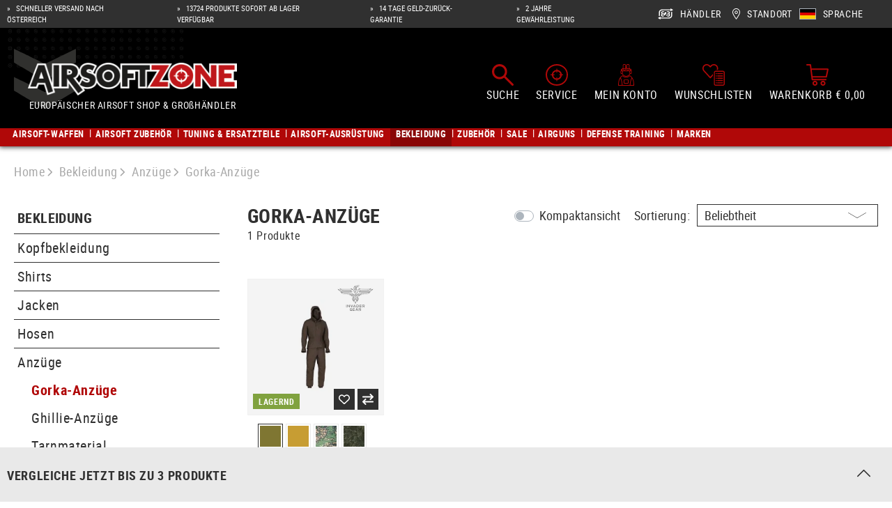

--- FILE ---
content_type: text/html; charset=UTF-8
request_url: https://www.airsoftzone.at/de-at/c/gorka-anzuege/
body_size: 64627
content:
<!DOCTYPE html><html lang="de-AT" itemscope="itemscope" itemtype="https://schema.org/WebPage"><head><meta charset="utf-8"><meta name="viewport" content="width=device-width, initial-scale=1, shrink-to-fit=no"><meta name="author" content=""/><meta name="robots" content="index, follow"/><meta name="revisit-after" content="15 days"/><meta name="keywords" content=""/><meta name="description" content=""/><meta property="og:url" content="https://www.airsoftzone.at/de-at/c/gorka-anzuege/"/><meta property="og:type" content="website"/><meta property="og:site_name" content="Airsoftzone"/><meta property="og:title" content="Anzüge - Gorka-Anzüge - jetzt kaufen - Airsoftzone"/><meta property="og:description" content=""/><meta property="og:image" content="https://res.cloudinary.com/tmh-trading-gmbh/image/private/s--X_l47Jx4--/webshop/media/55/45/1b/1761119365/AZ Logo.png?_a=AAFIKBs"/><meta name="twitter:card" content="summary"/><meta name="twitter:site" content="Airsoftzone"/><meta name="twitter:title" content="Anzüge - Gorka-Anzüge - jetzt kaufen - Airsoftzone"/><meta name="twitter:description" content=""/><meta name="twitter:image" content="https://res.cloudinary.com/tmh-trading-gmbh/image/private/s--X_l47Jx4--/webshop/media/55/45/1b/1761119365/AZ Logo.png?_a=AAFIKBs"/><meta itemprop="copyrightHolder" content="Airsoftzone"/><meta itemprop="copyrightYear" content=""/><meta itemprop="isFamilyFriendly" content="false"/><meta itemprop="image" content="https://res.cloudinary.com/tmh-trading-gmbh/image/private/s--X_l47Jx4--/webshop/media/55/45/1b/1761119365/AZ Logo.png?_a=AAFIKBs"/><link rel="alternate" hreflang="de-AT" href="https://www.airsoftzone.at/de-at/c/gorka-anzuege/" /><link rel="alternate" hreflang="de-DE" href="https://www.airsoftzone.de/de-de/c/gorka-anzuege/" /><link rel="alternate" hreflang="pl-PL" href="https://www.airsoftzone.com/pl-pl/c/stroje-maskujace/" /><link rel="alternate" hreflang="en-GB" href="https://www.airsoftzone.com/en-gb/c/gorka-suits/" /><link rel="alternate" hreflang="en-ES" href="https://www.airsoftzone.es/en/c/gorka-suits/" /><link rel="alternate" hreflang="en-IT" href="https://www.airsoftzone.it/en/c/gorka-suits/" /><link rel="alternate" hreflang="x-default" href="https://www.airsoftzone.com/en/c/gorka-suits/" /><link rel="alternate" hreflang="en" href="https://www.airsoftzone.com/en/c/gorka-suits/" /><link rel="alternate" hreflang="fr-FR" href="https://www.airsoftzone.com/fr-fr/c/tenues-gorka/" /><link rel="alternate" hreflang="de-CH" href="https://www.airsoft.ch/de-ch/c/gorka-anzuege/" /><link rel="alternate" hreflang="en-CH" href="https://www.airsoft.ch/en-ch/c/gorka-suits/" /><link rel="alternate" hreflang="fr-CH" href="https://www.airsoft.ch/fr-ch/c/tenues-gorka/" /><link rel="shortcut icon" href="https://res.cloudinary.com/tmh-trading-gmbh/image/private/s--Qw0Wv3Mr--/webshop/media/fe/64/6a/1646820567/favicon_airsoft.ico?_a=AAFIKBs"><link rel="canonical" href="https://www.airsoftzone.at/de-at/c/gorka-anzuege/" /><title itemprop="name">Anzüge - Gorka-Anzüge - jetzt kaufen - Airsoftzone</title><link rel="stylesheet" href="https://cdn.airsoftzone.at/theme/aefb104733e05ee243ed782b88587982/css/all.css?1768896678943232"> <script>window.sentryConfig={environment:'prod',release:'684794636-20260120085843',dsn:'https://11ac40cf37014979b2f617440dd05771@sentry.vonaffenfels.de/20',sampleRate:0,ignoreErrors:["Cannot read properties of null (reading 'setOptions')"],};window.features={"V6_5_0_0":false,"v6.5.0.0":false,"PERFORMANCE_TWEAKS":true,"performance.tweaks":true,"FEATURE_NEXT_1797":false,"feature.next.1797":false,"FEATURE_NEXT_16710":false,"feature.next.16710":false,"FEATURE_NEXT_13810":false,"feature.next.13810":false,"FEATURE_NEXT_13250":false,"feature.next.13250":false,"FEATURE_NEXT_17276":false,"feature.next.17276":false,"FEATURE_NEXT_16151":true,"feature.next.16151":true,"FEATURE_NEXT_16155":false,"feature.next.16155":false,"FEATURE_NEXT_19501":false,"feature.next.19501":false,"FEATURE_NEXT_15053":false,"feature.next.15053":false,"FEATURE_NEXT_18215":false,"feature.next.18215":false,"FEATURE_NEXT_15815":false,"feature.next.15815":false,"FEATURE_NEXT_14699":true,"feature.next.14699":true,"FEATURE_NEXT_15707":false,"feature.next.15707":false,"FEATURE_NEXT_14360":false,"feature.next.14360":false,"FEATURE_NEXT_15172":false,"feature.next.15172":false,"FEATURE_NEXT_14001":false,"feature.next.14001":false,"FEATURE_NEXT_7739":false,"feature.next.7739":false,"FEATURE_NEXT_16200":false,"feature.next.16200":false,"FEATURE_NEXT_13410":true,"feature.next.13410":true,"FEATURE_NEXT_15917":true,"feature.next.15917":true,"FEATURE_NEXT_15957":false,"feature.next.15957":false,"FEATURE_NEXT_13601":false,"feature.next.13601":false,"FEATURE_NEXT_16992":false,"feature.next.16992":false,"FEATURE_NEXT_7530":false,"feature.next.7530":false,"FEATURE_NEXT_16824":false,"feature.next.16824":false,"FEATURE_NEXT_16271":false,"feature.next.16271":false,"FEATURE_NEXT_15381":false,"feature.next.15381":false,"FEATURE_NEXT_17275":false,"feature.next.17275":false,"FEATURE_NEXT_17016":false,"feature.next.17016":false,"FEATURE_NEXT_16236":false,"feature.next.16236":false,"FEATURE_NEXT_16640":false,"feature.next.16640":false,"FEATURE_NEXT_17858":false,"feature.next.17858":false,"FEATURE_NEXT_6758":false,"feature.next.6758":false,"FEATURE_NEXT_19048":false,"feature.next.19048":false,"FEATURE_NEXT_19822":false,"feature.next.19822":false,"FEATURE_NEXT_18129":false,"feature.next.18129":false,"FEATURE_NEXT_19163":false,"feature.next.19163":false,"FEATURE_NEXT_18187":false,"feature.next.18187":false,"FEATURE_NEXT_17978":false,"feature.next.17978":false,"FEATURE_NEXT_11634":false,"feature.next.11634":false,"FEATURE_NEXT_21547":false,"feature.next.21547":false,"FEATURE_NEXT_22900":false,"feature.next.22900":false};const cookieArr=document.cookie.split(";");const includedScript=document.getElementById('mcjs');cookieArr.forEach(cookie=>{if(cookie.includes('jett-mc-ecom-js-snippet=1')&&includedScript===null){const connectedSiteEmbedUrls=JSON.parse('[]');connectedSiteEmbedUrls.forEach((url,index)=>{let scriptTag=document.createElement('script');scriptTag.setAttribute('type','text/javascript');scriptTag.setAttribute('id','mcjs'+index);scriptTag.setAttribute('src',url);document.head.appendChild(scriptTag);});}});window.cloudName='tmh-trading-gmbh';window.swStorefrontUrl='https://www.airsoftzone.at/de-at';window.ga4customScript=`!function(){"use strict";function l(e){for(var t=e,r=0,n=document.cookie.split(";");r<n.length;r++){var o=n[r].split("=");if(o[0].trim()===t)return o[1]}}function s(e){return localStorage.getItem(e)}function u(e){return window[e]}function A(e,t){e=document.querySelector(e);return t?null==e?void 0:e.getAttribute(t):null==e?void 0:e.textContent}var e=window,t=document,r="script",n="dataLayer",o="https://" + window.location.host.replace("www.", "sst."),a="",i="qpwowulmf",c="dabzup8=aWQ9R1RNLVc4RjhDN05E&page=1",g="stapeUserId",v="",E="",d=!1;try{var d=!!g&&(m=navigator.userAgent,!!(m=new RegExp("Version/([0-9._]+)(.*Mobile)?.*Safari.*").exec(m)))&&16.4<=parseFloat(m[1]),f="stapeUserId"===g,I=d&&!f?function(e,t,r){void 0===t&&(t="");var n={cookie:l,localStorage:s,jsVariable:u,cssSelector:A},t=Array.isArray(t)?t:[t];if(e&&n[e])for(var o=n[e],a=0,i=t;a<i.length;a++){var c=i[a],c=r?o(c,r):o(c);if(c)return c}else console.warn("invalid uid source",e)}(g,v,E):void 0;d=d&&(!!I||f)}catch(e){console.error(e)}var m=e,g=(m[n]=m[n]||[],m[n].push({"gtm.start":(new Date).getTime(),event:"gtm.js"}),t.getElementsByTagName(r)[0]),v=I?"&bi="+encodeURIComponent(I):"",E=t.createElement(r),f=(d&&(i=8<i.length?i.replace(/([a-z]{8}$)/,"kp$1"):"kp"+i),!d&&a?a:o);E.async=!0,E.src=f+"/"+i+".js?"+c+v,null!=(e=g.parentNode)&&e.insertBefore(E,g)}();`;window.useDefaultCookieConsent=true;window.activeNavigationId='24cdd306210246f6844982f2b992bb20';window.router={'frontend.cart.offcanvas':'/de-at/checkout/offcanvas','frontend.cookie.offcanvas':'/de-at/cookie/offcanvas','frontend.checkout.finish.page':'/de-at/cf/finish/','frontend.checkout.info':'/de-at/widgets/checkout/info','frontend.menu.offcanvas':'/de-at/widgets/menu/offcanvas','frontend.cms.page':'/de-at/widgets/cms','frontend.cms.navigation.page':'/de-at/widgets/cms/navigation','frontend.account.addressbook':'/de-at/widgets/account/address-book','frontend.csrf.generateToken':'/de-at/csrf/generate','frontend.country.country-data':'/de-at/country/country-state-data','frontend.store-api.proxy':'/de-at/_proxy/store-api',};window.storeApiProxyToken='d382d10bf115e95544a1168d4c.uZMTBruALIbayL-ayVVdHKKucqPho8q_1qjbabW_LEc._MlYQInze7Wf-9Co_hotRe-aKPmwkonbscXrE-DyQgnR-F1p2Phz5-_8_g';window.salesChannelId='186c929b1fde42479bb302a3b007150b';window.breakpoints={"xs":0,"sm":576,"md":768,"lg":992,"xl":1200};window.csrf={'enabled':'1','mode':'twig'};</script> <link rel="preload" as="image" imagesrcset="https://res.cloudinary.com/tmh-trading-gmbh/private_images/s--vyEC1nkp--/c_fit,h_200,w_450/f_auto/q_auto/webshop/media/2c/a8/ef/1703168754/111916202_1/invader_gear_gorka_suit?_a=AAFIKBs 1x, https://res.cloudinary.com/tmh-trading-gmbh/private_images/s--2iosKeQa--/c_fit,h_200,w_450/dpr_2/f_auto/q_auto/webshop/media/2c/a8/ef/1703168754/111916202_1/invader_gear_gorka_suit?_a=AAFIKBs 2x" media="(min-width: 1200px)"/><link rel="preload" as="image" imagesrcset="https://res.cloudinary.com/tmh-trading-gmbh/private_images/s--sbramjUI--/c_fit,h_500,w_500/f_auto/q_auto/webshop/media/2c/a8/ef/1703168754/111916202_1/invader_gear_gorka_suit?_a=AAFIKBs 1x, https://res.cloudinary.com/tmh-trading-gmbh/private_images/s--0kzdOFjH--/c_fit,h_500,w_500/dpr_2/f_auto/q_auto/webshop/media/2c/a8/ef/1703168754/111916202_1/invader_gear_gorka_suit?_a=AAFIKBs 2x" media="(min-width: 992px) and (max-width: 1199.9px)"/><link rel="preload" as="image" imagesrcset="https://res.cloudinary.com/tmh-trading-gmbh/private_images/s--v18qJOR4--/c_fit,h_400,w_400/f_auto/q_auto/webshop/media/2c/a8/ef/1703168754/111916202_1/invader_gear_gorka_suit?_a=AAFIKBs 1x, https://res.cloudinary.com/tmh-trading-gmbh/private_images/s--viYkFHhW--/c_fit,h_400,w_400/dpr_2/f_auto/q_auto/webshop/media/2c/a8/ef/1703168754/111916202_1/invader_gear_gorka_suit?_a=AAFIKBs 2x" media="(min-width: 768px) and (max-width: 991.9px)"/><link rel="preload" as="image" imagesrcset="https://res.cloudinary.com/tmh-trading-gmbh/private_images/s--j3lKdlge--/c_fit,h_300,w_300/f_auto/q_auto/webshop/media/2c/a8/ef/1703168754/111916202_1/invader_gear_gorka_suit?_a=AAFIKBs 1x, https://res.cloudinary.com/tmh-trading-gmbh/private_images/s--clwbG4t4--/c_fit,h_300,w_300/dpr_2/f_auto/q_auto/webshop/media/2c/a8/ef/1703168754/111916202_1/invader_gear_gorka_suit?_a=AAFIKBs 2x" media="(min-width: 576px) and (max-width: 767.9px)"/><link rel="preload" as="image" imagesrcset="https://res.cloudinary.com/tmh-trading-gmbh/private_images/s--lmGHxPF3--/c_fit,h_200,w_200/f_auto/q_auto/webshop/media/2c/a8/ef/1703168754/111916202_1/invader_gear_gorka_suit?_a=AAFIKBs 1x, https://res.cloudinary.com/tmh-trading-gmbh/private_images/s--t8fj9VLe--/c_fit,h_200,w_200/dpr_2/f_auto/q_auto/webshop/media/2c/a8/ef/1703168754/111916202_1/invader_gear_gorka_suit?_a=AAFIKBs 2x" media="(min-width: 0px) and (max-width: 575.9px)"/><script > window.ga4CustomUrl =''; </script><script > window.googleAnalyticsEnabled = false; window.googleAdsEnabled = false; window.ga4Enabled = false; window.googleTagEnabled = false; window.metaAdsEnabled = false; window.microsoftAdsEnabled = false; window.pinterestAdsEnabled = false; window.tiktokAdsEnabled = false; window.ga4CookieConfig ='standardCookies'; window.generateLeadValue ='1'; window.ga4Currency ='EUR'; </script><script > window.ga4TagId ='GTM-W8F8C7ND'; window.dataLayer = window.dataLayer || []; window.googleTagEnabled = true; window.ga4Enabled = true; window.ga4controllerName ='navigation'; window.ga4controllerAction ='index'; window.ga4activeNavigationId ='24cdd306210246f6844982f2b992bb20'; window.ga4activeNavigationName ='Gorka-Anzüge'; window.ga4affiliation ='Airsoftzone'; window.ga4salesChannelName ='Airsoftzone'; window.ga4salesChannelId ='186c929b1fde42479bb302a3b007150b'; if (localStorage.getItem("ga4UserId")) window.ga4UserId = localStorage.getItem("ga4UserId"); if (localStorage.getItem("ga4CustomerLifetimeValue")) window.ga4CustomerLifetimeValue = localStorage.getItem("ga4CustomerLifetimeValue"); if (localStorage.getItem("ga4CustomerOrderCount")) window.ga4CustomerOrderCount = localStorage.getItem("ga4CustomerOrderCount"); window.ga4upCoupon = false; window.ga4gpCoupon = false; window.customTagManager = true; window.ga4AdvancedConsentMode = false; window.ga4ActiveConsentMode = true; window.metaAdsEnabled = true; window.microsoftAdsEnabled = true; window.pinterestAdsEnabled = true; window.tiktokAdsEnabled = true; </script><script > window.googleAnalyticsEnabled = true; </script><script > window.ga4Guest = false; </script><script > window.ga4UserLoggedIn = false; if (localStorage.getItem("loginSent")) localStorage.removeItem("loginSent"); if (localStorage.getItem("signUpSent")) localStorage.removeItem("signUpSent"); </script><script > window.ga4Product = {}; </script><script > window.ga4Product['4da6d42bd0434920b79ee3cf5b3f155e'] = { item_id: '11191620235', item_name: 'Gorka Suit', item_variant: 'Farbe Ranger Green - Größe L ', item_brand: 'Invader Gear', currency: 'EUR', price: '104.9', extra: { minPurchase: '1', shopware_id: '4da6d42bd0434920b79ee3cf5b3f155e', realPrice: '104.9', item_startPrice: '104.9', item_hasGraduatedPrice: '1', taxRate: '20', cheapest: '104.9', parentId: '7a7e9723161440d480907297b9c90e95' } }; window.ga4Product['4da6d42bd0434920b79ee3cf5b3f155e']['item_list_id'] ='24cdd306210246f6844982f2b992bb20'; window.ga4Product['4da6d42bd0434920b79ee3cf5b3f155e']['item_list_name'] ='Gorka-Anzüge'; window.ga4Product['4da6d42bd0434920b79ee3cf5b3f155e']['item_category'] ='Airsoftzone'; window.ga4Product['4da6d42bd0434920b79ee3cf5b3f155e']['item_category2'] ='Bekleidung'; window.ga4Product['4da6d42bd0434920b79ee3cf5b3f155e']['item_category3'] ='Anzüge'; window.ga4Product['4da6d42bd0434920b79ee3cf5b3f155e']['item_category4'] ='Gorka-Anzüge'; </script><script src="https://cdn.airsoftzone.at/theme/aefb104733e05ee243ed782b88587982/js/all.js?17688966781324704" defer></script><script src="https://cdn.airsoftzone.at/theme/aefb104733e05ee243ed782b88587982/js/vendor.js?1768896678548835" defer></script></head><body class="is-ctl-navigation is-act-index is-instance-eu"><header class="header-main" data-small-sticky-header="true" data-form-scroll-header="true"><div class="top-bar"><div class="container"><div class="row top-bar-row"><div class="col-12 col-lg-5 col-xl top-bar-usp" data-base-slider="true" data-base-slider-options="{&quot;slider&quot;:{&quot;items&quot;:1,&quot;speed&quot;:1000,&quot;autoWidth&quot;:false,&quot;autoplay&quot;:true,&quot;autoplayTimeout&quot;:3000,&quot;autoplayButtonOutput&quot;:false,&quot;controls&quot;:false,&quot;nav&quot;:false,&quot;responsive&quot;:{&quot;xl&quot;:{&quot;disable&quot;:true}}},&quot;resetIndex&quot;:true,&quot;noRefresh&quot;:true}"><ul class="top-bar-usp-list" data-base-slider-container="true"><li class="top-bar-usp-list-item"> <span> Schneller Versand nach Österreich </span> </li><li class="top-bar-usp-list-item"> <span> 13724 Produkte sofort ab Lager verfügbar </span> </li><li class="top-bar-usp-list-item"> <span> 14 Tage Geld-zurück-Garantie </span> </li><li class="top-bar-usp-list-item"> <span> 2 Jahre Gewährleistung </span> </li></ul></div><nav class="d-none d-lg-flex col-7 col-xl-auto top-bar-nav"><div class="top-bar-nav-item top-bar-dealer"><a href="https://www.airsoftzone.at/de-at/c/dealer-area/" class="btn top-bar-nav-btn"> <span class="icon icon-dealer"><?xml version="1.0" encoding="UTF-8"?><svg xmlns="http://www.w3.org/2000/svg" viewBox="0 0 19.83 14.74"><g id="a"/><g id="b"><g id="c"><g><g><path d="M7.67,9.72h-1.33c-.26,0-.45-.08-.58-.24-.13-.16-.2-.38-.2-.68,0-.64,.23-.96,.69-.98h1.43v1.89c1.07-.55,3.43-2.08,3.43-3.61,0-.66-.54-1.2-1.2-1.2-.7,0-1.2,.49-1.2,1.2v.68h-2.2c-.56,0-.84-.29-.84-.87,0-.32,.06-.55,.19-.69,.13-.14,.34-.21,.63-.21h1.17c.25-.54,.69-.96,1.24-1.19h-2.41c-.74,0-1.3,.16-1.68,.49-.38,.33-.58,.81-.58,1.45,0,.36,.08,.67,.24,.93s.38,.45,.65,.57c-.32,.09-.56,.27-.73,.55-.17,.27-.26,.61-.26,1.01,0,.69,.19,1.21,.57,1.56,.38,.35,.92,.53,1.64,.53h1.33v-1.19Z"/><path d="M15.44,7.82c-.17-.27-.42-.46-.73-.55,.28-.12,.49-.31,.65-.57s.24-.57,.24-.93c0-.64-.19-1.12-.58-1.45-.38-.33-.95-.49-1.68-.49h-2.47c.55,.23,1,.66,1.26,1.19h1.21c.29,0,.5,.07,.63,.21,.13,.14,.19,.37,.19,.69,0,.58-.28,.87-.84,.87h-1.02c-.29,1.19-1.28,2.2-2.23,2.93h2.09v1.19h1.33c.72,0,1.26-.18,1.64-.53,.38-.35,.57-.87,.57-1.56,0-.4-.09-.74-.26-1.01Zm-1.37,1.67c-.13,.16-.33,.24-.58,.24h-1.33v-1.89h1.43c.46,.02,.69,.34,.69,.98,0,.29-.07,.52-.2,.68Z" /></g><g><path d="M19.53,1.78L16.75,.17l-.3-.17V1.28H5.96c-1.35,0-2.45,.36-3.27,1.06-.9,.77-1.37,1.88-1.37,3.21v4.88l1.35-.78V5.55c0-.93,.31-1.68,.9-2.19,.57-.49,1.38-.73,2.4-.73h10.5v1.28l.3-.17,2.78-1.61,.3-.17-.3-.17Z" /><path d="M17.17,5.09v4.11c0,.93-.31,1.68-.9,2.19-.57,.49-1.37,.73-2.4,.73H3.38v-1.28l-.3,.17L.3,12.62l-.3,.17,.3,.17,2.78,1.61,.3,.17v-1.28H13.87c1.35,0,2.45-.36,3.27-1.06,.9-.77,1.37-1.88,1.37-3.21V4.31l-1.35,.78Z" /></g></g></g></g></svg></span> <span class="top-bar-nav-text">Händler</span> </a></div><div data-language-widget="true"><div class="languages-menu dropdown"> <button class="btn top-bar-nav-btn dropdown-toggle" type="button" id="languagesDropdown-top-bar" aria-haspopup="true" aria-expanded="false"> <span class="d-none d-lg-flex"> <span class="icon icon-location-pin"><?xml version="1.0" encoding="UTF-8"?><svg xmlns="http://www.w3.org/2000/svg" viewBox="0 0 11.28 15.9"><g id="a"/><g id="b"><g id="c"><path d="M5.64,.99c2.57,0,4.65,2.08,4.65,4.65S5.64,14.27,5.64,14.27c0,0-4.65-6.06-4.65-8.63S3.07,.99,5.64,.99m0,6.97c1.28,0,2.32-1.04,2.32-2.32s-1.04-2.32-2.32-2.32-2.32,1.04-2.32,2.32,1.04,2.32,2.32,2.32M5.64,0C2.53,0,0,2.53,0,5.64c0,2.82,4.36,8.58,4.85,9.23l.79,1.03,.79-1.03c.5-.65,4.85-6.41,4.85-9.23C11.28,2.53,8.75,0,5.64,0h0Zm0,6.97c-.73,0-1.33-.6-1.33-1.33s.6-1.33,1.33-1.33,1.33,.6,1.33,1.33-.6,1.33-1.33,1.33h0Z" /></g></g></svg></span> <span class="top-bar-nav-text"> Standort </span> </span> <span class="top-bar-list-icon language-flag language-de" title=""></span> <span class="d-none d-sm-block d-lg-flex top-bar-nav-text"> Sprache </span> </button> <div class="top-bar-list dropdown-menu language-dropdown-menu" aria-labelledby="languagesDropdown-top-bar"><form method="post" action="/de-at/checkout/language" class="language-form" data-form-auto-submit="true"><input name="redirectTo" type="hidden" value="frontend.navigation.page"/><input name="redirectParameters[navigationId]" type="hidden" value="24cdd306210246f6844982f2b992bb20"><input type="hidden" name="_csrf_token" value="a7b9ac5fb1f9ec2037c95a2eb1e9a._GR1eownHCMyqMxaH2-vgPAMMmsCC9wpP59Ybpy-SgA.lCIYOfpJXxZ48rosVSbb6L5-fl9HMpgfdaYWX-qGOm2SAgQPu28tTEjFgQ"><div class="row"><div class="col-12"><div class="language-menu-language"><div class="dropdown-header language-menu-header"> Sprache wählen </div></div></div><div class="row"><div class="top-bar-list-item dropdown-item item-checked" title=""> <label class="top-bar-list-label" for="top-bar-2fbb5fe2e29a4d70aa5854ce7ce3e20b"><input id="top-bar-2fbb5fe2e29a4d70aa5854ce7ce3e20b" class="top-bar-list-radio" value="2fbb5fe2e29a4d70aa5854ce7ce3e20b" name="languageId" type="radio" checked><div class="top-bar-list-icon language-flag language-de" title="Deutsch"></div> DE </label></div><div class="top-bar-list-item dropdown-item" title=""> <label class="top-bar-list-label" for="top-bar-e0a910e12d9e4172841d92aed3621e5d"><input id="top-bar-e0a910e12d9e4172841d92aed3621e5d" class="top-bar-list-radio" value="e0a910e12d9e4172841d92aed3621e5d" name="languageId" type="radio"><div class="top-bar-list-icon language-flag language-en" title="Englisch"></div> EN </label></div><div class="top-bar-list-item dropdown-item" title=""> <label class="top-bar-list-label" for="top-bar-e46747227c6044b1b63e1613ad8b40a0"><input id="top-bar-e46747227c6044b1b63e1613ad8b40a0" class="top-bar-list-radio" value="e46747227c6044b1b63e1613ad8b40a0" name="languageId" type="radio"><div class="top-bar-list-icon language-flag language-fr" title="Französisch"></div> FR </label></div><div class="top-bar-list-item dropdown-item" title=""> <label class="top-bar-list-label" for="top-bar-c158e081f2174ffebbd44362225e917e"><input id="top-bar-c158e081f2174ffebbd44362225e917e" class="top-bar-list-radio" value="c158e081f2174ffebbd44362225e917e" name="languageId" type="radio"><div class="top-bar-list-icon language-flag language-pl" title="Polnisch"></div> PL </label></div></div></div></form><form method="post" action="/de-at/checkout/language" class="language-form" data-form-auto-submit="true"><input name="languageId" type="hidden" value="2fbb5fe2e29a4d70aa5854ce7ce3e20b"><input name="redirectTo" type="hidden" value="frontend.navigation.page"/><input name="redirectParameters[navigationId]" type="hidden" value="24cdd306210246f6844982f2b992bb20"><input type="hidden" name="_csrf_token" value="a7b9ac5fb1f9ec2037c95a2eb1e9a._GR1eownHCMyqMxaH2-vgPAMMmsCC9wpP59Ybpy-SgA.lCIYOfpJXxZ48rosVSbb6L5-fl9HMpgfdaYWX-qGOm2SAgQPu28tTEjFgQ"><div class="row"><div class="col-12"><div class="language-menu-location"><div class="dropdown-header language-menu-header"> Standort wählen </div><select name="countryId" class="sorting custom-select language-widget-country-select"><option value="9cdf07ff2dad426a9b8c4c474bb6a31f"> Belgien </option><option value="795701ace79e4a09a87b38bb529e5c00"> Bosnien und Herzegowina </option><option value="baf96cb0830b4e6989196cad3ca4c773"> Bulgarien </option><option value="3456cf3b9fe043ca9faac2164571cf1d"> Dänemark </option><option value="21047d8e19c1437a8fa1d5dbce67530c"> Deutschland </option><option value="f68e083658c44b928c8b0019029196ca"> Estland </option><option value="db4c24cbcdd34b829a42dc0cf09808ff"> Finnland </option><option value="1d84ef434e264cb0ad02c25f70026310"> Frankreich </option><option value="d9626dd121a34fe586623e9ee77299c2"> Griechenland </option><option value="29b72506937e415b9732a9bd7e414e31"> Irland </option><option value="f32487e7aa8e48c5b79d88687462e01c"> Island </option><option value="2c62e7173e3f41529287e5c0d1ef61ad"> Israel </option><option value="ac993acad2ad4a92b19274e0327a01d9"> Italien </option><option value="44696ca640ea475b9794146967ec5412"> Kroatien </option><option value="6461e72ce42145b185a12e2dfda5a9fb"> Lettland </option><option value="af8c3fa14b8045ca8b9ebcbc7e57a6a0"> Litauen </option><option value="99541b613a614f30858031a482bf307f"> Luxemburg </option><option value="9c65004895b74d8194624d23b073c8ac"> Malta </option><option value="99cc13d178df4788b28915e6889f3163"> Niederlande </option><option value="f2f6d378e95d4827ae386a1047dcfb9d"> Nordirland </option><option value="d9795e8aa4434b908b556336c6b59ad5"> Norwegen </option><option value="c9b64b906abf417292bc8efdd4ab08e3" selected> Österreich </option><option value="1294c79f63484327b8db79c60f619790"> Polen </option><option value="642e836af2824b8187e9671769c40a94"> Portugal </option><option value="07da2ccad4f54b58b55226bbc2d9edda"> Rumänien </option><option value="ffb788f145e746118d6328fc6f2b50a2"> San Marino </option><option value="b432521100f04d83bef0b662633b41e4"> Schweden </option><option value="663f179964ad449dbe8befbb08797eee"> Slowakei </option><option value="9b47c6004611456e95296832f2d0a792"> Slowenien </option><option value="7cae0be536df4e9394e8521a5d5f860d"> Spanien </option><option value="d24994313b724e0d94690452011f5eaf"> Spanien (Kanarische Inseln) </option><option value="c7648b902809428d917df558a1ce2fe3"> Tschechische Republik </option><option value="574ba46827404bca9b7f0c89a1c94482"> Ukraine </option><option value="cd1d01f8ab724baa97ab158124f00e16"> Ungarn </option><option value="77eb7a1682b342e9bfbf3fff6a4fbc8e"> Vereinigtes Königreich </option><option value="716f47a4c19e4ec9abc85246cb29e489"> Zypern </option></select></div></div><div class="col-12"><div role="alert" class="alert alert-light alert-has-icon"> <span class="icon icon-triangle-exclamation"><svg xmlns="http://www.w3.org/2000/svg" viewBox="0 0 512 512"><path d="M506.3 417l-213.3-364c-16.33-28-57.54-28-73.98 0l-213.2 364C-10.59 444.9 9.849 480 42.74 480h426.6C502.1 480 522.6 445 506.3 417zM232 168c0-13.25 10.75-24 24-24S280 154.8 280 168v128c0 13.25-10.75 24-23.1 24S232 309.3 232 296V168zM256 416c-17.36 0-31.44-14.08-31.44-31.44c0-17.36 14.07-31.44 31.44-31.44s31.44 14.08 31.44 31.44C287.4 401.9 273.4 416 256 416z"/></svg></span> <div class="alert-content-container"><div class="alert-content"> Wenn Sie Ihren Standort wechseln, kann es aufgrund regionaler Einschränkungen zu unterschiedlichen Produktsortimenten kommen. </div></div></div></div></div></form></div></div></div></nav></div></div></div><div class="container-fluid header-container"><div class="row header-row"><div class="col-auto desktop-nav-toggle-col"> <button class="btn nav-main-toggle-btn header-actions-btn" type="button" aria-label="Menü"> <span class="icon icon-bars"><svg xmlns="http://www.w3.org/2000/svg" viewBox="0 0 448 512"><path d="M0 88C0 74.75 10.75 64 24 64H424C437.3 64 448 74.75 448 88C448 101.3 437.3 112 424 112H24C10.75 112 0 101.3 0 88zM0 248C0 234.7 10.75 224 24 224H424C437.3 224 448 234.7 448 248C448 261.3 437.3 272 424 272H24C10.75 272 0 261.3 0 248zM424 432H24C10.75 432 0 421.3 0 408C0 394.7 10.75 384 24 384H424C437.3 384 448 394.7 448 408C448 421.3 437.3 432 424 432z"/></svg></span> <span class="header-actions-btn-text">Menü</span> </button> </div><div class="col-12 col-lg-auto header-logo-col"><div class="header-logo-main"><a class="header-logo-main-link" href="https://www.airsoftzone.at/" title="Zur Startseite wechseln"><picture title="Airsoftzone" alt="Airsoftzone Logo" data-thumbnail-sizes="{&quot;xl&quot;:{&quot;width&quot;:329,&quot;height&quot;:51,&quot;mode&quot;:&quot;fit&quot;},&quot;lg&quot;:{&quot;width&quot;:213,&quot;height&quot;:33,&quot;mode&quot;:&quot;fit&quot;},&quot;md&quot;:{&quot;width&quot;:245,&quot;height&quot;:38,&quot;mode&quot;:&quot;fit&quot;},&quot;sm&quot;:{&quot;width&quot;:245,&quot;height&quot;:38,&quot;mode&quot;:&quot;fit&quot;},&quot;xs&quot;:{&quot;width&quot;:245,&quot;height&quot;:38,&quot;mode&quot;:&quot;fit&quot;}}"><source srcset="https://res.cloudinary.com/tmh-trading-gmbh/image/private/s--vgBTwHIV--/c_fit,h_51,w_329/f_auto/q_auto/webshop/media/2a/45/ba/1761119390/logo_airsoft?_a=AAFIKBs 1x, https://res.cloudinary.com/tmh-trading-gmbh/image/private/s--lCTfP85D--/c_fit,h_51,w_329/dpr_2/f_auto/q_auto/webshop/media/2a/45/ba/1761119390/logo_airsoft?_a=AAFIKBs 2x" media="(min-width: 1200px)"><source srcset="https://res.cloudinary.com/tmh-trading-gmbh/image/private/s--_wP8Z-Gw--/c_fit,h_33,w_213/f_auto/q_auto/webshop/media/2a/45/ba/1761119390/logo_airsoft?_a=AAFIKBs 1x, https://res.cloudinary.com/tmh-trading-gmbh/image/private/s--e2fkwusw--/c_fit,h_33,w_213/dpr_2/f_auto/q_auto/webshop/media/2a/45/ba/1761119390/logo_airsoft?_a=AAFIKBs 2x" media="(min-width: 992px)"><source srcset="https://res.cloudinary.com/tmh-trading-gmbh/image/private/s--Sx08glkV--/c_fit,h_38,w_245/f_auto/q_auto/webshop/media/2a/45/ba/1761119390/logo_airsoft?_a=AAFIKBs 1x, https://res.cloudinary.com/tmh-trading-gmbh/image/private/s--Y1SUR3Uz--/c_fit,h_38,w_245/dpr_2/f_auto/q_auto/webshop/media/2a/45/ba/1761119390/logo_airsoft?_a=AAFIKBs 2x" media="(min-width: 768px)"><source srcset="https://res.cloudinary.com/tmh-trading-gmbh/image/private/s--Sx08glkV--/c_fit,h_38,w_245/f_auto/q_auto/webshop/media/2a/45/ba/1761119390/logo_airsoft?_a=AAFIKBs 1x, https://res.cloudinary.com/tmh-trading-gmbh/image/private/s--Y1SUR3Uz--/c_fit,h_38,w_245/dpr_2/f_auto/q_auto/webshop/media/2a/45/ba/1761119390/logo_airsoft?_a=AAFIKBs 2x" media="(min-width: 576px)"><source srcset="https://res.cloudinary.com/tmh-trading-gmbh/image/private/s--Sx08glkV--/c_fit,h_38,w_245/f_auto/q_auto/webshop/media/2a/45/ba/1761119390/logo_airsoft?_a=AAFIKBs 1x, https://res.cloudinary.com/tmh-trading-gmbh/image/private/s--Y1SUR3Uz--/c_fit,h_38,w_245/dpr_2/f_auto/q_auto/webshop/media/2a/45/ba/1761119390/logo_airsoft?_a=AAFIKBs 2x" media="(min-width: 0px)"><img src="https://res.cloudinary.com/tmh-trading-gmbh/image/private/s--vgBTwHIV--/c_fit,h_51,w_329/f_auto/q_auto/webshop/media/2a/45/ba/1761119390/logo_airsoft?_a=AAFIKBs" class="header-logo-picture"title="Airsoftzone"alt="Airsoftzone Logo" width="329" height="51"></picture> <span class="header-logo-subline"> EUROPÄISCHER AIRSOFT SHOP &amp; GROßHÄNDLER </span> </a></div></div><div class="col-auto d-lg-none header-actions-col"><div class="nav-main-toggle"> <button class="btn nav-main-toggle-btn header-actions-btn" type="button" data-offcanvas-menu="true" aria-label="Menü"> <span class="icon icon-bars"><svg xmlns="http://www.w3.org/2000/svg" viewBox="0 0 448 512"><path d="M0 88C0 74.75 10.75 64 24 64H424C437.3 64 448 74.75 448 88C448 101.3 437.3 112 424 112H24C10.75 112 0 101.3 0 88zM0 248C0 234.7 10.75 224 24 224H424C437.3 224 448 234.7 448 248C448 261.3 437.3 272 424 272H24C10.75 272 0 261.3 0 248zM424 432H24C10.75 432 0 421.3 0 408C0 394.7 10.75 384 24 384H424C437.3 384 448 394.7 448 408C448 421.3 437.3 432 424 432z"/></svg></span> <span class="header-actions-btn-text">Menü</span> </button> </div></div><div class="col-12 col-lg header-search-col"><div class="row"><div class="col"><div class="collapse" id="searchCollapse"><div class="header-search"><form action="/de-at/search" method="get" data-search-form="true" data-search-widget-options='{&quot;searchWidgetMinChars&quot;:2}' data-url="/de-at/suggest?search=" class="header-search-form"><div class="input-group"><input type="search" name="search" class="form-control header-search-input" autocomplete="off" autocapitalize="off" placeholder="Suchbegriff..." aria-label="Suchbegriff..." value=""><div class="input-group-append"> <button type="submit" class="btn header-search-btn" aria-label="Suchen"> <span class="header-search-icon"> <span class="icon icon-search"><svg xmlns="http://www.w3.org/2000/svg" xmlns:xlink="http://www.w3.org/1999/xlink" width="24" height="24" viewBox="0 0 24 24"><defs><path d="M10.0944 16.3199 4.707 21.707c-.3905.3905-1.0237.3905-1.4142 0-.3905-.3905-.3905-1.0237 0-1.4142L8.68 14.9056C7.6271 13.551 7 11.8487 7 10c0-4.4183 3.5817-8 8-8s8 3.5817 8 8-3.5817 8-8 8c-1.8487 0-3.551-.627-4.9056-1.6801zM15 16c3.3137 0 6-2.6863 6-6s-2.6863-6-6-6-6 2.6863-6 6 2.6863 6 6 6z" id="icons-default-search" /></defs><use xlink:href="#icons-default-search" fill="#758CA3" fill-rule="evenodd" /></svg></span> </span> </button> </div></div></form></div></div></div></div></div><div class="col-auto col-sm-auto ml-auto header-actions-col"><div class="row no-gutters"><div class="col-auto d-lg-none"><div data-language-widget="true"><div class="languages-menu dropdown"> <button class="btn top-bar-nav-btn dropdown-toggle" type="button" id="languagesDropdown-top-bar" aria-haspopup="true" aria-expanded="false"> <span class="d-none d-lg-flex"> <span class="icon icon-location-pin"><?xml version="1.0" encoding="UTF-8"?><svg xmlns="http://www.w3.org/2000/svg" viewBox="0 0 11.28 15.9"><g id="a"/><g id="b"><g id="c"><path d="M5.64,.99c2.57,0,4.65,2.08,4.65,4.65S5.64,14.27,5.64,14.27c0,0-4.65-6.06-4.65-8.63S3.07,.99,5.64,.99m0,6.97c1.28,0,2.32-1.04,2.32-2.32s-1.04-2.32-2.32-2.32-2.32,1.04-2.32,2.32,1.04,2.32,2.32,2.32M5.64,0C2.53,0,0,2.53,0,5.64c0,2.82,4.36,8.58,4.85,9.23l.79,1.03,.79-1.03c.5-.65,4.85-6.41,4.85-9.23C11.28,2.53,8.75,0,5.64,0h0Zm0,6.97c-.73,0-1.33-.6-1.33-1.33s.6-1.33,1.33-1.33,1.33,.6,1.33,1.33-.6,1.33-1.33,1.33h0Z" /></g></g></svg></span> <span class="top-bar-nav-text"> Standort </span> </span> <span class="top-bar-list-icon language-flag language-de" title=""></span> <span class="d-none d-sm-block d-lg-flex top-bar-nav-text"> Sprache </span> </button> <div class="top-bar-list dropdown-menu language-dropdown-menu" aria-labelledby="languagesDropdown-top-bar"><form method="post" action="/de-at/checkout/language" class="language-form" data-form-auto-submit="true"><input name="redirectTo" type="hidden" value="frontend.navigation.page"/><input name="redirectParameters[navigationId]" type="hidden" value="24cdd306210246f6844982f2b992bb20"><input type="hidden" name="_csrf_token" value="a7b9ac5fb1f9ec2037c95a2eb1e9a._GR1eownHCMyqMxaH2-vgPAMMmsCC9wpP59Ybpy-SgA.lCIYOfpJXxZ48rosVSbb6L5-fl9HMpgfdaYWX-qGOm2SAgQPu28tTEjFgQ"><div class="row"><div class="col-12"><div class="language-menu-language"><div class="dropdown-header language-menu-header"> Sprache wählen </div></div></div><div class="row"><div class="top-bar-list-item dropdown-item item-checked" title=""> <label class="top-bar-list-label" for="top-bar-2fbb5fe2e29a4d70aa5854ce7ce3e20b"><input id="top-bar-2fbb5fe2e29a4d70aa5854ce7ce3e20b" class="top-bar-list-radio" value="2fbb5fe2e29a4d70aa5854ce7ce3e20b" name="languageId" type="radio" checked><div class="top-bar-list-icon language-flag language-de" title="Deutsch"></div> DE </label></div><div class="top-bar-list-item dropdown-item" title=""> <label class="top-bar-list-label" for="top-bar-e0a910e12d9e4172841d92aed3621e5d"><input id="top-bar-e0a910e12d9e4172841d92aed3621e5d" class="top-bar-list-radio" value="e0a910e12d9e4172841d92aed3621e5d" name="languageId" type="radio"><div class="top-bar-list-icon language-flag language-en" title="Englisch"></div> EN </label></div><div class="top-bar-list-item dropdown-item" title=""> <label class="top-bar-list-label" for="top-bar-e46747227c6044b1b63e1613ad8b40a0"><input id="top-bar-e46747227c6044b1b63e1613ad8b40a0" class="top-bar-list-radio" value="e46747227c6044b1b63e1613ad8b40a0" name="languageId" type="radio"><div class="top-bar-list-icon language-flag language-fr" title="Französisch"></div> FR </label></div><div class="top-bar-list-item dropdown-item" title=""> <label class="top-bar-list-label" for="top-bar-c158e081f2174ffebbd44362225e917e"><input id="top-bar-c158e081f2174ffebbd44362225e917e" class="top-bar-list-radio" value="c158e081f2174ffebbd44362225e917e" name="languageId" type="radio"><div class="top-bar-list-icon language-flag language-pl" title="Polnisch"></div> PL </label></div></div></div></form><form method="post" action="/de-at/checkout/language" class="language-form" data-form-auto-submit="true"><input name="languageId" type="hidden" value="2fbb5fe2e29a4d70aa5854ce7ce3e20b"><input name="redirectTo" type="hidden" value="frontend.navigation.page"/><input name="redirectParameters[navigationId]" type="hidden" value="24cdd306210246f6844982f2b992bb20"><input type="hidden" name="_csrf_token" value="a7b9ac5fb1f9ec2037c95a2eb1e9a._GR1eownHCMyqMxaH2-vgPAMMmsCC9wpP59Ybpy-SgA.lCIYOfpJXxZ48rosVSbb6L5-fl9HMpgfdaYWX-qGOm2SAgQPu28tTEjFgQ"><div class="row"><div class="col-12"><div class="language-menu-location"><div class="dropdown-header language-menu-header"> Standort wählen </div><select name="countryId" class="sorting custom-select language-widget-country-select"><option value="9cdf07ff2dad426a9b8c4c474bb6a31f"> Belgien </option><option value="795701ace79e4a09a87b38bb529e5c00"> Bosnien und Herzegowina </option><option value="baf96cb0830b4e6989196cad3ca4c773"> Bulgarien </option><option value="3456cf3b9fe043ca9faac2164571cf1d"> Dänemark </option><option value="21047d8e19c1437a8fa1d5dbce67530c"> Deutschland </option><option value="f68e083658c44b928c8b0019029196ca"> Estland </option><option value="db4c24cbcdd34b829a42dc0cf09808ff"> Finnland </option><option value="1d84ef434e264cb0ad02c25f70026310"> Frankreich </option><option value="d9626dd121a34fe586623e9ee77299c2"> Griechenland </option><option value="29b72506937e415b9732a9bd7e414e31"> Irland </option><option value="f32487e7aa8e48c5b79d88687462e01c"> Island </option><option value="2c62e7173e3f41529287e5c0d1ef61ad"> Israel </option><option value="ac993acad2ad4a92b19274e0327a01d9"> Italien </option><option value="44696ca640ea475b9794146967ec5412"> Kroatien </option><option value="6461e72ce42145b185a12e2dfda5a9fb"> Lettland </option><option value="af8c3fa14b8045ca8b9ebcbc7e57a6a0"> Litauen </option><option value="99541b613a614f30858031a482bf307f"> Luxemburg </option><option value="9c65004895b74d8194624d23b073c8ac"> Malta </option><option value="99cc13d178df4788b28915e6889f3163"> Niederlande </option><option value="f2f6d378e95d4827ae386a1047dcfb9d"> Nordirland </option><option value="d9795e8aa4434b908b556336c6b59ad5"> Norwegen </option><option value="c9b64b906abf417292bc8efdd4ab08e3" selected> Österreich </option><option value="1294c79f63484327b8db79c60f619790"> Polen </option><option value="642e836af2824b8187e9671769c40a94"> Portugal </option><option value="07da2ccad4f54b58b55226bbc2d9edda"> Rumänien </option><option value="ffb788f145e746118d6328fc6f2b50a2"> San Marino </option><option value="b432521100f04d83bef0b662633b41e4"> Schweden </option><option value="663f179964ad449dbe8befbb08797eee"> Slowakei </option><option value="9b47c6004611456e95296832f2d0a792"> Slowenien </option><option value="7cae0be536df4e9394e8521a5d5f860d"> Spanien </option><option value="d24994313b724e0d94690452011f5eaf"> Spanien (Kanarische Inseln) </option><option value="c7648b902809428d917df558a1ce2fe3"> Tschechische Republik </option><option value="574ba46827404bca9b7f0c89a1c94482"> Ukraine </option><option value="cd1d01f8ab724baa97ab158124f00e16"> Ungarn </option><option value="77eb7a1682b342e9bfbf3fff6a4fbc8e"> Vereinigtes Königreich </option><option value="716f47a4c19e4ec9abc85246cb29e489"> Zypern </option></select></div></div><div class="col-12"><div role="alert" class="alert alert-light alert-has-icon"> <span class="icon icon-triangle-exclamation"><svg xmlns="http://www.w3.org/2000/svg" viewBox="0 0 512 512"><path d="M506.3 417l-213.3-364c-16.33-28-57.54-28-73.98 0l-213.2 364C-10.59 444.9 9.849 480 42.74 480h426.6C502.1 480 522.6 445 506.3 417zM232 168c0-13.25 10.75-24 24-24S280 154.8 280 168v128c0 13.25-10.75 24-23.1 24S232 309.3 232 296V168zM256 416c-17.36 0-31.44-14.08-31.44-31.44c0-17.36 14.07-31.44 31.44-31.44s31.44 14.08 31.44 31.44C287.4 401.9 273.4 416 256 416z"/></svg></span> <div class="alert-content-container"><div class="alert-content"> Wenn Sie Ihren Standort wechseln, kann es aufgrund regionaler Einschränkungen zu unterschiedlichen Produktsortimenten kommen. </div></div></div></div></div></form></div></div></div></div><div class="col-auto search-toggle-col"><div class="search-toggle"> <button class="btn header-actions-btn search-toggle-btn js-search-toggle-btn collapsed" type="button" data-toggle="collapse" data-target="#searchCollapse" aria-expanded="false" aria-controls="searchCollapse" aria-label="Suchen"> <span class="icon icon-magnifying-glass"><?xml version="1.0" encoding="UTF-8"?><svg xmlns="http://www.w3.org/2000/svg" viewBox="0 0 20.98 20.98"><g id="a"/><g id="b"><g id="c"><path d="M20.66,19.16l-7.46-7.46c.94-1.26,1.45-2.77,1.45-4.37,0-1.96-.76-3.8-2.15-5.18S9.29,0,7.33,0,3.53,.76,2.15,2.15C.76,3.53,0,5.37,0,7.33s.76,3.8,2.15,5.18c1.38,1.38,3.22,2.15,5.18,2.15,1.6,0,3.11-.52,4.37-1.45l7.46,7.46c.21,.21,.48,.31,.75,.31s.55-.1,.75-.31c.42-.42,.42-1.09,0-1.51ZM3.65,11.01c-.98-.98-1.52-2.29-1.52-3.68s.54-2.69,1.52-3.68c.98-.98,2.29-1.52,3.68-1.52s2.69,.54,3.68,1.52c.98,.98,1.52,2.29,1.52,3.68s-.54,2.69-1.52,3.68c-.98,.98-2.29,1.52-3.68,1.52s-2.69-.54-3.68-1.52Z" /></g></g></svg></span> <span class="header-actions-btn-text">Suche</span> </button> </div></div><div class="col-auto"><div class="service-menu"><a href="https://www.airsoftzone.at/de-at/c/kundenservice/" class="btn service-menu-btn header-actions-btn"> <span class="icon icon-target"><?xml version="1.0" encoding="UTF-8"?><svg xmlns="http://www.w3.org/2000/svg" viewBox="0 0 22.87 22.15"><g id="a"/><g id="b"><g id="c"><g><path d="M11.86,6v-1.27h-.84v1.27c-2.53,.23-4.55,2.3-4.65,4.59h-1.35v.84h1.38c.28,2.61,2.22,4.5,4.62,4.72v1.27h.84v-1.27c2.44-.18,4.42-2.08,4.71-4.73h1.36v-.84h-1.33c-.1-2.32-2.17-4.41-4.74-4.6Zm0,8.75v-1.36h-.84v1.36c-1.7-.19-2.99-1.51-3.25-3.31h1.29v-.84h-1.34c.1-1.6,1.55-2.99,3.29-3.19v1.37h.84v-1.37c1.74,.2,3.19,1.59,3.29,3.19h-1.27v.84h1.22c-.26,1.79-1.55,3.12-3.25,3.31Z" /><path d="M11.43,0C5.13,0,0,4.82,0,10.74c0,6.61,4.81,11.41,11.43,11.41s11.43-4.8,11.43-11.41C22.87,4.82,17.74,0,11.43,0Zm.05,20.75c-5.82,0-10.03-4.14-10.03-10C1.45,5.26,6.26,1.41,11.48,1.41s10.03,3.85,10.03,9.33c0,5.87-4.21,10-10.03,10Z" /></g></g></g></svg></span> <span class="header-actions-btn-text"> Service </span> </a></div></div><div class="col-auto"><div class="account-menu"><div class="dropdown"> <button class="btn account-menu-btn header-actions-btn" type="button" id="accountWidget" data-offcanvas-account-menu="true" data-toggle="dropdown" aria-haspopup="true" aria-expanded="false" data-flip="false" aria-label="Mein Konto" title="Mein Konto"> <span class="icon icon-soldier-headlights"><?xml version="1.0" encoding="UTF-8"?><svg xmlns="http://www.w3.org/2000/svg" viewBox="0 0 24.85 32.76"><g id="a"/><g id="b"><g id="c"><g><path d="M11.14,6.42V1.64c0-.26-.59-.65-1.48-.65s-1.48,.39-1.48,.65V6.42c.41-.2,.92-.32,1.48-.32s1.07,.12,1.48,.32Z" style="fill:none;"/><path d="M6.7,9.95c.06,.06,.12,.13,.17,.2,1-.47,2.37-.43,3.92-.38,1.04,.04,2.21,.04,3.26,0,1.55-.05,2.92-.09,3.92,.38,.05-.07,.11-.14,.17-.2v-1.66c0-.1,.03-.19,.06-.28-.17-.26-.35-.52-.55-.75v.48c0,.92-1.09,1.64-2.47,1.64s-2.47-.72-2.47-1.64v-2.44c-.19-.03-.39-.03-.58,0v2.44c0,.92-1.09,1.64-2.47,1.64s-2.47-.72-2.47-1.64v-.48c-.2,.24-.38,.49-.55,.75,.02,.09,.06,.18,.06,.28v1.66Z" style="fill:none;"/><path d="M5.45,13.92c.44,0,.79-.36,.79-.79v-1.9c0-.44-.36-.79-.79-.79s-.79,.36-.79,.79v1.9c0,.44,.36,.79,.79,.79Z" style="fill:none;"/><path d="M16.67,6.42V1.64c0-.26-.59-.65-1.48-.65s-1.48,.39-1.48,.65V6.42c.41-.2,.92-.32,1.48-.32s1.07,.12,1.48,.32Z" style="fill:none;"/><path d="M17.62,11.22s.01-.09,.01-.13c-.78-.41-2.07-.37-3.54-.32-1.06,.04-2.26,.04-3.32,0-1.47-.05-2.76-.09-3.54,.32,0,.04,.01,.09,.01,.13v1.9c0,.43-.16,.82-.41,1.12,.97,2.21,3.17,3.68,5.6,3.68s4.64-1.47,5.6-3.68c-.25-.31-.41-.7-.41-1.12v-1.9Z" style="fill:none;"/><path d="M19.66,9.46v-1.17c0-.29-.52-.29-.52,0v1.17c.09-.01,.17-.03,.26-.03s.17,.01,.26,.03Z" style="fill:none;"/><path d="M19.4,13.92c.44,0,.79-.36,.79-.79v-1.9c0-.44-.36-.79-.79-.79s-.79,.36-.79,.79v1.9c0,.44,.36,.79,.79,.79Z" style="fill:none;"/><path d="M5.71,9.46v-1.17c0-.29-.52-.29-.52,0v1.17c.09-.01,.17-.03,.26-.03s.17,.01,.26,.03Z" style="fill:none;"/><path d="M19,31.77h4.85c-.05-4.48-.83-7.82-2.42-10.28-1.39,3.28-2.2,6.73-2.43,10.28Z" style="fill:none;"/><path d="M18.12,18.23c-1.56,1.42-3.57,2.2-5.69,2.2s-4.13-.78-5.69-2.2c-1.02,.64-1.9,1.41-2.63,2.32,1.59,3.56,2.51,7.33,2.75,11.22h11.16c.24-3.89,1.16-7.66,2.75-11.22-.74-.91-1.61-1.68-2.63-2.32Zm-1.98,10.34c0,.51-.41,.92-.92,.92h-5.58c-.51,0-.92-.41-.92-.92v-4.19c0-.51,.41-.92,.92-.92h5.58c.51,0,.92,.41,.92,.92v4.19Z" style="fill:none;"/><polygon points="9.71 28.57 15.15 28.5 15.15 24.38 9.64 24.45 9.71 28.57" style="fill:none;"/><path d="M1,31.77H5.85c-.23-3.56-1.04-7.01-2.43-10.28-1.6,2.46-2.37,5.8-2.42,10.28Z" style="fill:none;"/><path d="M5.45,14.91c.19,0,.38-.04,.55-.1,1.16,2.47,3.67,4.11,6.43,4.11s5.27-1.64,6.43-4.11c.17,.06,.36,.1,.55,.1,.98,0,1.79-.8,1.79-1.79v-1.9c0-.5-.2-.95-.53-1.27v-1.66c0-.69-.56-1.25-1.25-1.25-.21,0-.4,.06-.57,.15-.34-.48-.73-.93-1.18-1.32V1.64c0-.92-1.09-1.64-2.47-1.64s-2.47,.72-2.47,1.64v2.67c-.19-.02-.39-.02-.58,0V1.64c0-.92-1.09-1.64-2.47-1.64s-2.47,.72-2.47,1.64V5.87c-.45,.39-.84,.84-1.17,1.32-.17-.09-.36-.15-.57-.15-.69,0-1.25,.56-1.25,1.25v1.66c-.33,.32-.53,.77-.53,1.27v1.9c0,.98,.8,1.79,1.79,1.79Zm13.69-6.62c0-.29,.52-.29,.52,0v1.17c-.09-.01-.17-.03-.26-.03s-.17,.01-.26,.03v-1.17Zm-.53,2.93c0-.44,.36-.79,.79-.79s.79,.36,.79,.79v1.9c0,.44-.36,.79-.79,.79s-.79-.36-.79-.79v-1.9Zm-6.18,6.71c-2.43,0-4.64-1.47-5.6-3.68,.25-.31,.41-.7,.41-1.12v-1.9s-.01-.09-.01-.13c.78-.41,2.07-.37,3.54-.32,1.06,.04,2.26,.04,3.32,0,1.47-.05,2.76-.09,3.54,.32,0,.04-.01,.09-.01,.13v1.9c0,.43,.16,.82,.41,1.12-.97,2.21-3.17,3.68-5.6,3.68Zm2.76-10.84c.89,0,1.48,.39,1.48,.65s-.59,.65-1.48,.65-1.48-.39-1.48-.65,.59-.65,1.48-.65Zm-1.48-5.45c0-.26,.59-.65,1.48-.65s1.48,.39,1.48,.65V6.42c-.41-.2-.92-.32-1.48-.32s-1.07,.12-1.48,.32V1.64Zm-4.04,5.45c.89,0,1.48,.39,1.48,.65s-.59,.65-1.48,.65-1.48-.39-1.48-.65,.59-.65,1.48-.65Zm-1.48-5.45c0-.26,.59-.65,1.48-.65s1.48,.39,1.48,.65V6.42c-.41-.2-.92-.32-1.48-.32s-1.07,.12-1.48,.32V1.64Zm-.99,5.62v.48c0,.92,1.09,1.64,2.47,1.64s2.47-.72,2.47-1.64v-2.44c.19-.03,.39-.03,.58,0v2.44c0,.92,1.09,1.64,2.47,1.64s2.47-.72,2.47-1.64v-.48c.2,.24,.38,.49,.55,.75-.02,.09-.06,.18-.06,.28v1.66c-.06,.06-.12,.13-.17,.2-1-.47-2.37-.43-3.92-.38-1.04,.04-2.21,.04-3.26,0-1.55-.05-2.92-.09-3.92,.38-.05-.07-.11-.14-.17-.2v-1.66c0-.1-.03-.19-.06-.28,.17-.26,.35-.52,.55-.75Zm-2,1.03c0-.29,.52-.29,.52,0v1.17c-.09-.01-.17-.03-.26-.03s-.17,.01-.26,.03v-1.17Zm-.53,2.93c0-.44,.36-.79,.79-.79s.79,.36,.79,.79v1.9c0,.44-.36,.79-.79,.79s-.79-.36-.79-.79v-1.9Z" /><path d="M18.36,17.22c-.08-.04-.24-.07-.33-.07-.13,0-.26,.05-.35,.14-1.41,1.39-3.27,2.15-5.25,2.15s-3.84-.76-5.25-2.15c-.16-.15-.49-.18-.68-.07C.74,20.63,0,27.05,0,32.27c0,.27,.22,.5,.5,.5H24.35c.27,0,.5-.22,.5-.5,0-5.22-.74-11.64-6.5-15.05ZM1,31.77c.05-4.48,.83-7.82,2.42-10.28,1.39,3.28,2.2,6.73,2.43,10.28H1Zm5.85,0c-.24-3.89-1.16-7.66-2.75-11.22,.74-.91,1.61-1.68,2.63-2.32,1.56,1.42,3.57,2.2,5.69,2.2s4.13-.78,5.69-2.2c1.02,.64,1.9,1.41,2.63,2.32-1.59,3.56-2.51,7.33-2.75,11.22H6.84Zm12.16,0c.23-3.56,1.04-7.01,2.43-10.28,1.6,2.46,2.37,5.8,2.42,10.28h-4.85Z" /><path d="M15.21,23.45h-5.58c-.51,0-.92,.41-.92,.92v4.19c0,.51,.41,.92,.92,.92h5.58c.51,0,.92-.41,.92-.92v-4.19c0-.51-.41-.92-.92-.92Zm-.07,5.05l-5.44,.07-.07-4.12,5.51-.07v4.12Z" /></g></g></g></svg></span> <span class="header-actions-btn-text"> Mein Konto </span> </button> <div class="dropdown-menu dropdown-menu-right account-menu-dropdown js-account-menu-dropdown" aria-labelledby="accountWidget"> <button class="d-md-none btn offcanvas-close js-offcanvas-close sticky-top"> <span class="icon icon-x icon-sm"><svg xmlns="http://www.w3.org/2000/svg" xmlns:xlink="http://www.w3.org/1999/xlink" width="24" height="24" viewBox="0 0 24 24"><defs><path d="m10.5858 12-7.293-7.2929c-.3904-.3905-.3904-1.0237 0-1.4142.3906-.3905 1.0238-.3905 1.4143 0L12 10.5858l7.2929-7.293c.3905-.3904 1.0237-.3904 1.4142 0 .3905.3906.3905 1.0238 0 1.4143L13.4142 12l7.293 7.2929c.3904.3905.3904 1.0237 0 1.4142-.3906.3905-1.0238.3905-1.4143 0L12 13.4142l-7.2929 7.293c-.3905.3904-1.0237.3904-1.4142 0-.3905-.3906-.3905-1.0238 0-1.4143L10.5858 12z" id="icons-default-x" /></defs><use xlink:href="#icons-default-x" fill="#758CA3" fill-rule="evenodd" /></svg></span> Menü schließen </button> <div class="offcanvas-content-container"><div class="account-menu"><div class="dropdown-header account-menu-header"> Mein Account - Login </div><div class="account-menu-login"><form class="login-form" action="/de-at/account/login" method="post" data-form-csrf-handler="true" data-form-validation="true"><input type="hidden" name="_csrf_token" value="41005620ef835fb083b38e2186e.-qMszdgu6mn3hN2LkSIJ-YDzzZlpeTla06_hukCKfUM.zvlom4odnhG-wZ_N4W9-psihj8kcE1Z3n9m4gnf8TBbK1U66rhmmKMHh6Q"><input name="redirectTo" type="hidden" value="frontend.account.home.page"/><input name="redirectParameters[navigationId]" type="hidden" value="24cdd306210246f6844982f2b992bb20"><div class="row mt-3 mb-2"><div class="col-12 no-gutters"> <label for="username"> Ihre E-Mail-Adresse </label><input type="email" class="form-control" id="username" name="username" placeholder="E-Mail-Adresse" required></div></div><div class="row no-gutters mb-2"><div class="col-12"> <label for="password"> Ihr Passwort </label><input type="password" name="password" id="password" class="form-control" required placeholder="Passwort"><p class="lost-password"> Haben Sie Ihr Passwort vergessen? <a href="https://www.airsoftzone.at/de-at/account/recover">Klicken Sie hier</a> um es zurückzusetzen</p></div></div><div class="row no-gutters mb-2"><div class="col-12"> <button type="submit" title="Anmelden" class="btn btn-secondary btn-block account-menu-login-button"> Anmelden </button> </div></div><div class="row"><div class="account-menu-register"><div class="col-12"><div class="dropdown-header account-menu-header"> Neuer Kunde? </div></div><div class="col-12 mb-2"><a href="/de-at/account/login" class="btn btn-tertiary btn-block account-menu-register-button"> Hier beitreten </a></div><div class="d-none d-md-block col-12 mb-2"><a class="account-menu-register-textlink" data-toggle="modal" data-bs-toggle="modal" data-url="/de-at/ajax/landingPage/95c3658614d349a18cca0d16fd3e011b" href="/de-at/ajax/landingPage/95c3658614d349a18cca0d16fd3e011b">Datenschutzbestimmungen</a> | <a class="account-menu-register-textlink" data-toggle="modal" data-bs-toggle="modal" data-url="/de-at/ajax/landingPage/dd7eb269bbc4493e8804cdaee39d9f45" href="/de-at/ajax/landingPage/dd7eb269bbc4493e8804cdaee39d9f45"> Geschäftsbedingungen</a></div><div class="d-md-none col-12 mb-2"><a class="account-menu-register-textlink" href="https://www.airsoftzone.at/de-at/datenschutz">Datenschutzbestimmungen</a> | <a class="account-menu-register-textlink" href="https://www.airsoftzone.at/de-at/allgemeine-geschaeftsbedingungen"> Geschäftsbedingungen</a></div></div></div></form></div></div></div></div></div></div></div><div class="d-none d-lg-block col-auto"><div class="wishlist-header"> <span class="wishlist-heart"><a rel="nofollow" class="btn wishlist-header-btn header-actions-btn" href="/de-at/wishlist/index" title="Wunschlisten"> <span class="icon icon-wishlist"><?xml version="1.0" encoding="UTF-8"?><svg xmlns="http://www.w3.org/2000/svg" viewBox="0 0 28.75 27.85"><g id="a"/><g id="b"><g id="c"><g><path d="M2.58,8.18c-.35-.38-.61-.81-.78-1.26-.17-.45-.26-.93-.26-1.41,0-.54,.11-1.08,.32-1.57,.22-.5,.54-.96,.97-1.35,.38-.35,.81-.61,1.26-.78,.45-.17,.93-.26,1.41-.26,.54,0,1.08,.11,1.57,.32,.5,.22,.96,.54,1.35,.97l1.12,1.23h0l.03,.03,.02,.02h.01l.02,.03,.03,.02,.02,.02,.03,.02h.02s.04,.03,.06,.04h0c.09,.04,.18,.06,.27,.07h0s.03,0,.05,0c.12,0,.23-.03,.34-.08h0s.06-.03,.08-.05h.02s.05-.05,.08-.07h0s.03-.03,.05-.05h0l1.12-1.23c.39-.43,.85-.75,1.35-.97,.5-.22,1.04-.32,1.57-.32,.48,0,.96,.09,1.41,.26,.45,.17,.88,.43,1.26,.78,.43,.39,.75,.85,.97,1.35,.22,.5,.32,1.04,.32,1.57,0,.48-.09,.96-.26,1.41-.06,.15-.14,.3-.22,.44h1.69c.21-.6,.33-1.22,.33-1.85,0-.75-.15-1.49-.45-2.18-.3-.69-.75-1.34-1.34-1.88-.53-.48-1.12-.84-1.75-1.08-.63-.24-1.29-.36-1.96-.36-.75,0-1.49,.15-2.18,.45-.69,.3-1.34,.75-1.88,1.34l-.56,.61-.56-.61c-.54-.59-1.19-1.04-1.88-1.34C6.99,.15,6.25,0,5.5,0,4.84,0,4.18,.12,3.55,.36c-.63,.24-1.23,.6-1.75,1.08-.59,.54-1.04,1.19-1.34,1.88-.3,.69-.45,1.44-.45,2.18,0,.66,.12,1.33,.36,1.96,.24,.63,.6,1.23,1.08,1.75l8.11,8.88h0l.02,.03,.02,.02h0s.05,.05,.07,.06h.01s.05,.04,.08,.06h0c.11,.05,.22,.08,.34,.08h0c.12,0,.23-.03,.34-.08h0s.03-.02,.05-.03h.02l.03-.03,.02-.02,.03-.02,.02-.02h.01l.02-.03,.02-.03h0l2.82-3.1v-2.28l-3.4,3.72L2.58,8.18Z" /><path d="M26.43,8.57h-9.38c-1.28,0-2.32,1.04-2.32,2.32v14.65c0,1.28,1.04,2.32,2.32,2.32h9.38c1.28,0,2.32-1.04,2.32-2.32V10.89c0-1.28-1.04-2.32-2.32-2.32Zm1.06,16.97c0,.58-.47,1.06-1.06,1.06h-9.38c-.58,0-1.06-.47-1.06-1.06V10.89c0-.58,.47-1.06,1.06-1.06h9.38c.58,0,1.06,.47,1.06,1.06v14.65Z" /><path d="M25.85,11.65h-6.23c-.35,0-.63,.28-.63,.63s.28,.63,.63,.63h6.23c.35,0,.63-.28,.63-.63s-.28-.63-.63-.63Z" /><path d="M18,11.65h-.36c-.35,0-.63,.28-.63,.63s.28,.63,.63,.63h.36c.35,0,.63-.28,.63-.63s-.28-.63-.63-.63Z" /><path d="M25.85,14.62h-6.23c-.35,0-.63,.28-.63,.63s.28,.63,.63,.63h6.23c.35,0,.63-.28,.63-.63s-.28-.63-.63-.63Z" /><path d="M18,14.62h-.36c-.35,0-.63,.28-.63,.63s.28,.63,.63,.63h.36c.35,0,.63-.28,.63-.63s-.28-.63-.63-.63Z" /><path d="M25.85,17.58h-6.23c-.35,0-.63,.28-.63,.63s.28,.63,.63,.63h6.23c.35,0,.63-.28,.63-.63s-.28-.63-.63-.63Z" /><path d="M18,17.58h-.36c-.35,0-.63,.28-.63,.63s.28,.63,.63,.63h.36c.35,0,.63-.28,.63-.63s-.28-.63-.63-.63Z" /><path d="M25.85,20.55h-6.23c-.35,0-.63,.28-.63,.63s.28,.63,.63,.63h6.23c.35,0,.63-.28,.63-.63s-.28-.63-.63-.63Z" /><path d="M18,20.55h-.36c-.35,0-.63,.28-.63,.63s.28,.63,.63,.63h.36c.35,0,.63-.28,.63-.63s-.28-.63-.63-.63Z" /><path d="M25.85,23.51h-6.23c-.35,0-.63,.28-.63,.63s.28,.63,.63,.63h6.23c.35,0,.63-.28,.63-.63s-.28-.63-.63-.63Z" /><path d="M18,23.51h-.36c-.35,0-.63,.28-.63,.63s.28,.63,.63,.63h.36c.35,0,.63-.28,.63-.63s-.28-.63-.63-.63Z" /></g></g></g></svg></span> <span class="header-actions-btn-text"> Wunschlisten </span> </a></span> </div></div><div class="col-auto"><div class="header-cart" data-mini-basket="true"><div class="dropdown"> <button class="btn header-cart-btn header-actions-btn" id="cartWidget" data-cart-widget="true" data-offcanvas-account-menu="true" data-account-menu-options='{&quot;dropdownMenuSelector&quot;:&quot;js-cart-menu-dropdown&quot;,&quot;additionalClass&quot;:&quot;cart-menu-offcanvas&quot;}' data-toggle="dropdown" data-flip="false" aria-haspopup="true" aria-expanded="false" title="Warenkorb" aria-label="Warenkorb"> <span class="icon icon-cart-shopping"><?xml version="1.0" encoding="UTF-8"?><svg xmlns="http://www.w3.org/2000/svg" viewBox="0 0 26.77 26.37"><g id="a"/><g id="b"><g id="c"><g><path d="M10.45,20.32c-1.67,0-3.03,1.36-3.03,3.03s1.36,3.03,3.03,3.03,3.03-1.36,3.03-3.03-1.36-3.03-3.03-3.03Zm0,4.35c-.73,0-1.32-.59-1.32-1.32s.59-1.32,1.32-1.32,1.32,.59,1.32,1.32-.59,1.32-1.32,1.32Z" /><path d="M20.05,20.32c-1.67,0-3.03,1.36-3.03,3.03s1.36,3.03,3.03,3.03,3.03-1.36,3.03-3.03-1.36-3.03-3.03-3.03Zm0,4.35c-.73,0-1.32-.59-1.32-1.32s.59-1.32,1.32-1.32,1.32,.59,1.32,1.32-.59,1.32-1.32,1.32Z" /><path d="M26.58,5.71c-.16-.2-.4-.31-.66-.31H6.4L5.82,.75c-.05-.43-.41-.75-.84-.75H.85C.38,0,0,.38,0,.85s.38,.85,.85,.85h3.37l2.16,17.33c.05,.43,.41,.75,.84,.75H23.5c.47,0,.85-.38,.85-.85s-.38-.85-.85-.85H7.98l-.21-1.67H24.05c.4,0,.75-.29,.83-.68l1.87-9.3c.05-.25-.01-.51-.18-.71Zm-3.23,8.99H7.56l-.95-7.6H24.89l-1.53,7.6Z" /></g></g></g></svg></span> <span class="header-actions-btn-text">Warenkorb € 0,00</span> </button> <div class="dropdown-menu dropdown-menu-right cart-menu-dropdown js-cart-menu-dropdown" aria-labelledby="cartWidget"> <button class="d-md-none btn offcanvas-close js-offcanvas-close sticky-top"> <span class="icon icon-x icon-sm"><svg xmlns="http://www.w3.org/2000/svg" xmlns:xlink="http://www.w3.org/1999/xlink" width="24" height="24" viewBox="0 0 24 24"><defs><path d="m10.5858 12-7.293-7.2929c-.3904-.3905-.3904-1.0237 0-1.4142.3906-.3905 1.0238-.3905 1.4143 0L12 10.5858l7.2929-7.293c.3905-.3904 1.0237-.3904 1.4142 0 .3905.3906.3905 1.0238 0 1.4143L13.4142 12l7.293 7.2929c.3904.3905.3904 1.0237 0 1.4142-.3906.3905-1.0238.3905-1.4143 0L12 13.4142l-7.2929 7.293c-.3905.3904-1.0237.3904-1.4142 0-.3905-.3906-.3905-1.0238 0-1.4143L10.5858 12z" id="icons-default-x" /></defs><use xlink:href="#icons-default-x" fill="#758CA3" fill-rule="evenodd" /></svg></span> Menü schließen </button> <div class="offcanvas-content-container"></div></div></div></div></div></div></div></div></div></header><div class="nav-main"><div class="main-navigation" id="mainNavigation" data-flyout-menu="true"><div class="container"><nav class="nav main-navigation-menu" itemscope="itemscope" itemtype="http://schema.org/SiteNavigationElement"><a class="nav-link main-navigation-link" href="https://www.airsoftzone.at/de-at/c/airsoft-waffen/" itemprop="url" data-flyout-menu-trigger="1df32e665c1d4d938d8c434854d305e3" title="Airsoft-Waffen"><div class="main-navigation-link-text"> <span itemprop="name">Airsoft-Waffen</span> </div></a><a class="nav-link main-navigation-link" href="https://www.airsoftzone.at/de-at/c/airsoft-zubehoer/" itemprop="url" data-flyout-menu-trigger="5a9764eb78124df093c3ef2b3f35ce26" title="Airsoft Zubehör"><div class="main-navigation-link-text"> <span itemprop="name">Airsoft Zubehör</span> </div></a><a class="nav-link main-navigation-link" href="https://www.airsoftzone.at/de-at/c/tuning-ersatzteile/" itemprop="url" data-flyout-menu-trigger="76263f873ae14241ad162e86d198d1b7" title="Tuning &amp; Ersatzteile"><div class="main-navigation-link-text"> <span itemprop="name">Tuning &amp; Ersatzteile</span> </div></a><a class="nav-link main-navigation-link" href="https://www.airsoftzone.at/de-at/c/airsoft-ausruestung/" itemprop="url" data-flyout-menu-trigger="b079e4856f594c5a86e629d9609b9ad7" title="Airsoft-Ausrüstung"><div class="main-navigation-link-text"> <span itemprop="name">Airsoft-Ausrüstung</span> </div></a><a class="nav-link main-navigation-link active" href="https://www.airsoftzone.at/de-at/c/bekleidung/" itemprop="url" data-flyout-menu-trigger="d2ec87f9335a48eab3dc03fa5a1ce47c" title="Bekleidung"><div class="main-navigation-link-text"> <span itemprop="name">Bekleidung</span> </div></a><a class="nav-link main-navigation-link" href="https://www.airsoftzone.at/de-at/c/airsoftzone-zubehoer/" itemprop="url" data-flyout-menu-trigger="4ce60349309c4154aa11fc5c6e2cdd32" title="Zubehör"><div class="main-navigation-link-text"> <span itemprop="name">Zubehör</span> </div></a><a class="nav-link main-navigation-link" href="https://www.airsoftzone.at/de-at/c/sale/" itemprop="url" title="Sale"><div class="main-navigation-link-text"> <span itemprop="name">Sale</span> </div></a><a class="nav-link main-navigation-link" href="https://www.airsoftzone.at/de-at/c/airguns/" itemprop="url" data-flyout-menu-trigger="cb7a5fa6e9ac4abcb76e4e658f920ee5" title="Airguns"><div class="main-navigation-link-text"> <span itemprop="name">Airguns</span> </div></a><a class="nav-link main-navigation-link" href="https://www.airsoftzone.at/de-at/c/defense-training/" itemprop="url" data-flyout-menu-trigger="cd144cf17ac54ec0af7c85708eb59c60" title="Defense Training"><div class="main-navigation-link-text"> <span itemprop="name">Defense Training</span> </div></a><a class="nav-link main-navigation-link" href="https://www.airsoftzone.at/de-at/c/marken/" itemprop="url" title="Marken"><div class="main-navigation-link-text"> <span itemprop="name">Marken</span> </div></a></nav></div><div class="navigation-flyouts"><div class="navigation-flyout" data-flyout-menu-id="1df32e665c1d4d938d8c434854d305e3"><div class="container"><div class="row justify-content-end navigation-flyout-bar"><div class="col-auto"><div class="navigation-flyout-close js-close-flyout-menu"> <span class="icon icon-x"><svg xmlns="http://www.w3.org/2000/svg" xmlns:xlink="http://www.w3.org/1999/xlink" width="24" height="24" viewBox="0 0 24 24"><defs><path d="m10.5858 12-7.293-7.2929c-.3904-.3905-.3904-1.0237 0-1.4142.3906-.3905 1.0238-.3905 1.4143 0L12 10.5858l7.2929-7.293c.3905-.3904 1.0237-.3904 1.4142 0 .3905.3906.3905 1.0238 0 1.4143L13.4142 12l7.293 7.2929c.3904.3905.3904 1.0237 0 1.4142-.3906.3905-1.0238.3905-1.4143 0L12 13.4142l-7.2929 7.293c-.3905.3904-1.0237.3904-1.4142 0-.3905-.3906-.3905-1.0238 0-1.4143L10.5858 12z" id="icons-default-x" /></defs><use xlink:href="#icons-default-x" fill="#758CA3" fill-rule="evenodd" /></svg></span> </div></div></div><div class="row navigation-flyout-content"><div class="col col-xl-8"><div class="row"><div class="col-3"><ul class="navigation-flyout-categories is-level-0"><li class="navigation-flyout-col"><a class="nav-item nav-link navigation-flyout-link is-level-0" href="https://www.airsoftzone.at/de-at/c/airsoft-sturmgewehre/" itemprop="url" title="Airsoft Sturmgewehre"> <span itemprop="name">Airsoft Sturmgewehre</span> </a><ul class="navigation-flyout-categories is-level-1"><li class="navigation-flyout-col"><a class="nav-item nav-link navigation-flyout-link is-level-1" href="https://www.airsoftzone.at/de-at/c/aeg-sturmgewehre/" itemprop="url" title="AEG Sturmgewehre"> <span itemprop="name">AEG Sturmgewehre</span> </a></li></ul><ul class="navigation-flyout-categories is-level-1"><li class="navigation-flyout-col"><a class="nav-item nav-link navigation-flyout-link is-level-1" href="https://www.airsoftzone.at/de-at/c/s-aeg-sturmgewehre/" itemprop="url" title="S-AEG Sturmgewehre"> <span itemprop="name">S-AEG Sturmgewehre</span> </a></li></ul><ul class="navigation-flyout-categories is-level-1"><li class="navigation-flyout-col"><a class="nav-item nav-link navigation-flyout-link is-level-1" href="https://www.airsoftzone.at/de-at/c/federdruck-sturmgewehre/" itemprop="url" title="Federdruck Sturmgewehre"> <span itemprop="name">Federdruck Sturmgewehre</span> </a></li></ul><ul class="navigation-flyout-categories is-level-1"><li class="navigation-flyout-col"><a class="nav-item nav-link navigation-flyout-link is-level-1" href="https://www.airsoftzone.at/de-at/c/hpa-sturmgewehre/" itemprop="url" title="HPA Sturmgewehre"> <span itemprop="name">HPA Sturmgewehre</span> </a></li></ul><ul class="navigation-flyout-categories is-level-1"><li class="navigation-flyout-col"><a class="nav-item nav-link navigation-flyout-link is-level-1" href="https://www.airsoftzone.at/de-at/c/aeg-custom-sturmgewehre/" itemprop="url" title="AEG Custom Sturmgewehre"> <span itemprop="name">AEG Custom Sturmgewehre</span> </a></li></ul><ul class="navigation-flyout-categories is-level-1"><li class="navigation-flyout-col"><a class="nav-item nav-link navigation-flyout-link is-level-1" href="https://www.airsoftzone.at/de-at/c/0-5j-aeg-sturmgewehre/" itemprop="url" title="0,5J AEG Sturmgewehre"> <span itemprop="name">0,5J AEG Sturmgewehre</span> </a></li></ul><ul class="navigation-flyout-categories is-level-1"><li class="navigation-flyout-col"><a class="nav-item nav-link navigation-flyout-link is-level-1" href="https://www.airsoftzone.at/de-at/c/gbbr-sturmgewehre/" itemprop="url" title="GBBR Sturmgewehre"> <span itemprop="name">GBBR Sturmgewehre</span> </a></li></ul></li></ul><ul class="navigation-flyout-categories is-level-0"><li class="navigation-flyout-col"><a class="nav-item nav-link navigation-flyout-link is-level-0" href="https://www.airsoftzone.at/de-at/c/airsoft-smgs/" itemprop="url" title="Airsoft SMGs"> <span itemprop="name">Airsoft SMGs</span> </a><ul class="navigation-flyout-categories is-level-1"><li class="navigation-flyout-col"><a class="nav-item nav-link navigation-flyout-link is-level-1" href="https://www.airsoftzone.at/de-at/c/aeg-smgs/" itemprop="url" title="AEG SMGs"> <span itemprop="name">AEG SMGs</span> </a></li></ul><ul class="navigation-flyout-categories is-level-1"><li class="navigation-flyout-col"><a class="nav-item nav-link navigation-flyout-link is-level-1" href="https://www.airsoftzone.at/de-at/c/s-aeg-smgs/" itemprop="url" title="S-AEG SMGs"> <span itemprop="name">S-AEG SMGs</span> </a></li></ul><ul class="navigation-flyout-categories is-level-1"><li class="navigation-flyout-col"><a class="nav-item nav-link navigation-flyout-link is-level-1" href="https://www.airsoftzone.at/de-at/c/0-5j-aeg-smgs/" itemprop="url" title="0,5J AEG SMGs"> <span itemprop="name">0,5J AEG SMGs</span> </a></li></ul><ul class="navigation-flyout-categories is-level-1"><li class="navigation-flyout-col"><a class="nav-item nav-link navigation-flyout-link is-level-1" href="https://www.airsoftzone.at/de-at/c/aeg-custom-smgs/" itemprop="url" title="AEG Custom SMGs"> <span itemprop="name">AEG Custom SMGs</span> </a></li></ul><ul class="navigation-flyout-categories is-level-1"><li class="navigation-flyout-col"><a class="nav-item nav-link navigation-flyout-link is-level-1" href="https://www.airsoftzone.at/de-at/c/gbbr-smgs/" itemprop="url" title="GBBR SMGs"> <span itemprop="name">GBBR SMGs</span> </a></li></ul><ul class="navigation-flyout-categories is-level-1"><li class="navigation-flyout-col"><a class="nav-item nav-link navigation-flyout-link is-level-1" href="https://www.airsoftzone.at/de-at/c/hpa-smgs/" itemprop="url" title="HPA SMGs"> <span itemprop="name">HPA SMGs</span> </a></li></ul></li></ul></div><div class="col-3"><ul class="navigation-flyout-categories is-level-0"><li class="navigation-flyout-col"><a class="nav-item nav-link navigation-flyout-link is-level-0" href="https://www.airsoftzone.at/de-at/c/airsoft-mgs-and-lmgs/" itemprop="url" title="Airsoft MGs and LMGs"> <span itemprop="name">Airsoft MGs and LMGs</span> </a><ul class="navigation-flyout-categories is-level-1"><li class="navigation-flyout-col"><a class="nav-item nav-link navigation-flyout-link is-level-1" href="https://www.airsoftzone.at/de-at/c/aeg-mgs-lmgs/" itemprop="url" title="AEG MGs &amp; LMGs"> <span itemprop="name">AEG MGs &amp; LMGs</span> </a></li></ul><ul class="navigation-flyout-categories is-level-1"><li class="navigation-flyout-col"><a class="nav-item nav-link navigation-flyout-link is-level-1" href="https://www.airsoftzone.at/de-at/c/s-aeg-lmgs/" itemprop="url" title="S-AEG LMGs"> <span itemprop="name">S-AEG LMGs</span> </a></li></ul><ul class="navigation-flyout-categories is-level-1"><li class="navigation-flyout-col"><a class="nav-item nav-link navigation-flyout-link is-level-1" href="https://www.airsoftzone.at/de-at/c/0-5j-aeg-lmgs/" itemprop="url" title="0,5J AEG LMGs"> <span itemprop="name">0,5J AEG LMGs</span> </a></li></ul></li></ul><ul class="navigation-flyout-categories is-level-0"><li class="navigation-flyout-col"><a class="nav-item nav-link navigation-flyout-link is-level-0" href="https://www.airsoftzone.at/de-at/c/airsoft-dmrs/" itemprop="url" title="Airsoft DMRs"> <span itemprop="name">Airsoft DMRs</span> </a><ul class="navigation-flyout-categories is-level-1"><li class="navigation-flyout-col"><a class="nav-item nav-link navigation-flyout-link is-level-1" href="https://www.airsoftzone.at/de-at/c/aeg-dmrs/" itemprop="url" title="AEG DMRs"> <span itemprop="name">AEG DMRs</span> </a></li></ul><ul class="navigation-flyout-categories is-level-1"><li class="navigation-flyout-col"><a class="nav-item nav-link navigation-flyout-link is-level-1" href="https://www.airsoftzone.at/de-at/c/s-aeg-dmrs/" itemprop="url" title="S-AEG DMRs"> <span itemprop="name">S-AEG DMRs</span> </a></li></ul><ul class="navigation-flyout-categories is-level-1"><li class="navigation-flyout-col"><a class="nav-item nav-link navigation-flyout-link is-level-1" href="https://www.airsoftzone.at/de-at/c/aeg-custom-dmrs/" itemprop="url" title="AEG Custom DMRs"> <span itemprop="name">AEG Custom DMRs</span> </a></li></ul><ul class="navigation-flyout-categories is-level-1"><li class="navigation-flyout-col"><a class="nav-item nav-link navigation-flyout-link is-level-1" href="https://www.airsoftzone.at/de-at/c/gbbr-dmrs/" itemprop="url" title="GBBR DMRs"> <span itemprop="name">GBBR DMRs</span> </a></li></ul></li></ul></div><div class="col-3"><ul class="navigation-flyout-categories is-level-0"><li class="navigation-flyout-col"><a class="nav-item nav-link navigation-flyout-link is-level-0" href="https://www.airsoftzone.at/de-at/c/airsoft-shotguns/" itemprop="url" title="Airsoft Shotguns"> <span itemprop="name">Airsoft Shotguns</span> </a><ul class="navigation-flyout-categories is-level-1"><li class="navigation-flyout-col"><a class="nav-item nav-link navigation-flyout-link is-level-1" href="https://www.airsoftzone.at/de-at/c/aeg-shotguns/" itemprop="url" title="AEG Shotguns"> <span itemprop="name">AEG Shotguns</span> </a></li></ul><ul class="navigation-flyout-categories is-level-1"><li class="navigation-flyout-col"><a class="nav-item nav-link navigation-flyout-link is-level-1" href="https://www.airsoftzone.at/de-at/c/pump-action-shotguns/" itemprop="url" title="Pump Action Shotguns"> <span itemprop="name">Pump Action Shotguns</span> </a></li></ul><ul class="navigation-flyout-categories is-level-1"><li class="navigation-flyout-col"><a class="nav-item nav-link navigation-flyout-link is-level-1" href="https://www.airsoftzone.at/de-at/c/gas-co2-shotguns/" itemprop="url" title="Gas/CO2 Shotguns"> <span itemprop="name">Gas/CO2 Shotguns</span> </a></li></ul></li></ul><ul class="navigation-flyout-categories is-level-0"><li class="navigation-flyout-col"><a class="nav-item nav-link navigation-flyout-link is-level-0" href="https://www.airsoftzone.at/de-at/c/airsoft-sniper-rifles/" itemprop="url" title="Airsoft Sniper Rifles"> <span itemprop="name">Airsoft Sniper Rifles</span> </a><ul class="navigation-flyout-categories is-level-1"><li class="navigation-flyout-col"><a class="nav-item nav-link navigation-flyout-link is-level-1" href="https://www.airsoftzone.at/de-at/c/bolt-action-sniper-rifles/" itemprop="url" title="Bolt Action Sniper Rifles"> <span itemprop="name">Bolt Action Sniper Rifles</span> </a></li></ul><ul class="navigation-flyout-categories is-level-1"><li class="navigation-flyout-col"><a class="nav-item nav-link navigation-flyout-link is-level-1" href="https://www.airsoftzone.at/de-at/c/gas-sniper-rifles/" itemprop="url" title="Gas Sniper Rifles"> <span itemprop="name">Gas Sniper Rifles</span> </a></li></ul><ul class="navigation-flyout-categories is-level-1"><li class="navigation-flyout-col"><a class="nav-item nav-link navigation-flyout-link is-level-1" href="https://www.airsoftzone.at/de-at/c/aeg-sniper-rifles/" itemprop="url" title="AEG Sniper Rifles"> <span itemprop="name">AEG Sniper Rifles</span> </a></li></ul><ul class="navigation-flyout-categories is-level-1"><li class="navigation-flyout-col"><a class="nav-item nav-link navigation-flyout-link is-level-1" href="https://www.airsoftzone.at/de-at/c/s-aeg-sniper-rifles/" itemprop="url" title="S-AEG Sniper Rifles"> <span itemprop="name">S-AEG Sniper Rifles</span> </a></li></ul><ul class="navigation-flyout-categories is-level-1"><li class="navigation-flyout-col"><a class="nav-item nav-link navigation-flyout-link is-level-1" href="https://www.airsoftzone.at/de-at/c/lever-action-rifles/" itemprop="url" title="Lever Action Rifles"> <span itemprop="name">Lever Action Rifles</span> </a></li></ul></li></ul></div><div class="col-3"><ul class="navigation-flyout-categories is-level-0"><li class="navigation-flyout-col"><a class="nav-item nav-link navigation-flyout-link is-level-0" href="https://www.airsoftzone.at/de-at/c/airsoft-pistolen/" itemprop="url" title="Airsoft Pistolen"> <span itemprop="name">Airsoft Pistolen</span> </a><ul class="navigation-flyout-categories is-level-1"><li class="navigation-flyout-col"><a class="nav-item nav-link navigation-flyout-link is-level-1" href="https://www.airsoftzone.at/de-at/c/airsoft-gbb-pistolen/" itemprop="url" title="Airsoft GBB Pistolen"> <span itemprop="name">Airsoft GBB Pistolen</span> </a></li></ul><ul class="navigation-flyout-categories is-level-1"><li class="navigation-flyout-col"><a class="nav-item nav-link navigation-flyout-link is-level-1" href="https://www.airsoftzone.at/de-at/c/airsoft-gnb-pistolen/" itemprop="url" title="Airsoft GNB Pistolen"> <span itemprop="name">Airsoft GNB Pistolen</span> </a></li></ul><ul class="navigation-flyout-categories is-level-1"><li class="navigation-flyout-col"><a class="nav-item nav-link navigation-flyout-link is-level-1" href="https://www.airsoftzone.at/de-at/c/airsoft-gas-revolvers/" itemprop="url" title="Airsoft Gas Revolvers"> <span itemprop="name">Airsoft Gas Revolvers</span> </a></li></ul><ul class="navigation-flyout-categories is-level-1"><li class="navigation-flyout-col"><a class="nav-item nav-link navigation-flyout-link is-level-1" href="https://www.airsoftzone.at/de-at/c/airsoft-aep-pistolen/" itemprop="url" title="Airsoft AEP Pistolen"> <span itemprop="name">Airsoft AEP Pistolen</span> </a></li></ul><ul class="navigation-flyout-categories is-level-1"><li class="navigation-flyout-col"><a class="nav-item nav-link navigation-flyout-link is-level-1" href="https://www.airsoftzone.at/de-at/c/airsoft-federdruck-pistolen/" itemprop="url" title="Airsoft Federdruck Pistolen"> <span itemprop="name">Airsoft Federdruck Pistolen</span> </a></li></ul></li></ul><ul class="navigation-flyout-categories is-level-0"><li class="navigation-flyout-col"><a class="nav-item nav-link navigation-flyout-link is-level-0" href="https://www.airsoftzone.at/de-at/c/airsoft-granatwerfer/" itemprop="url" title="Airsoft Granatwerfer"> <span itemprop="name">Airsoft Granatwerfer</span> </a><ul class="navigation-flyout-categories is-level-1"><li class="navigation-flyout-col"><a class="nav-item nav-link navigation-flyout-link is-level-1" href="https://www.airsoftzone.at/de-at/c/granatwerfer/" itemprop="url" title="Granatwerfer"> <span itemprop="name">Granatwerfer</span> </a></li></ul><ul class="navigation-flyout-categories is-level-1"><li class="navigation-flyout-col"><a class="nav-item nav-link navigation-flyout-link is-level-1" href="https://www.airsoftzone.at/de-at/c/bb-shower/" itemprop="url" title="BB Shower"> <span itemprop="name">BB Shower</span> </a></li></ul><ul class="navigation-flyout-categories is-level-1"><li class="navigation-flyout-col"><a class="nav-item nav-link navigation-flyout-link is-level-1" href="https://www.airsoftzone.at/de-at/c/airsoft-granatwerfer-zubehoer/" itemprop="url" title="Zubehör"> <span itemprop="name">Zubehör</span> </a></li></ul></li></ul><ul class="navigation-flyout-categories is-level-0"><li class="navigation-flyout-col"><a class="nav-item nav-link navigation-flyout-link is-level-0" href="https://www.airsoftzone.at/de-at/c/airsoft-waffen-airsoft-granaten/" itemprop="url" title="Airsoft Granaten"> <span itemprop="name">Airsoft Granaten</span> </a><ul class="navigation-flyout-categories is-level-1"><li class="navigation-flyout-col"><a class="nav-item nav-link navigation-flyout-link is-level-1" href="https://www.airsoftzone.at/de-at/c/airsoft-granaten/" itemprop="url" title="Airsoft Granaten"> <span itemprop="name">Airsoft Granaten</span> </a></li></ul><ul class="navigation-flyout-categories is-level-1"><li class="navigation-flyout-col"><a class="nav-item nav-link navigation-flyout-link is-level-1" href="https://www.airsoftzone.at/de-at/c/airsoft-granaten-zubehoer/" itemprop="url" title="Zubehör"> <span itemprop="name">Zubehör</span> </a></li></ul></li></ul></div></div></div><div class="d-none d-xl-flex col-xl-4"><div class="navigation-flyout-teaser"><a class="navigation-flyout-teaser-image-container" href="https://www.airsoftzone.at/de-at/c/airsoft-waffen/" title="Airsoft-Waffen"><picture class=" lazy-load" data-object-fit="cover" data-thumbnail-sizes="{&quot;xl&quot;:{&quot;width&quot;:580,&quot;height&quot;:290,&quot;mode&quot;:&quot;fill&quot;,&quot;gravity&quot;:&quot;auto&quot;},&quot;lg&quot;:{&quot;width&quot;:1,&quot;height&quot;:1,&quot;mode&quot;:&quot;fill&quot;},&quot;md&quot;:{&quot;width&quot;:1,&quot;height&quot;:1,&quot;mode&quot;:&quot;fill&quot;},&quot;sm&quot;:{&quot;width&quot;:1,&quot;height&quot;:1,&quot;mode&quot;:&quot;fill&quot;},&quot;xs&quot;:{&quot;width&quot;:1,&quot;height&quot;:1,&quot;mode&quot;:&quot;fill&quot;}}"><source data-srcset="https://res.cloudinary.com/tmh-trading-gmbh/image/private/s--7XM66lei--/c_fill,g_auto,h_290,w_580/f_auto/q_auto/webshop/media/1b/5a/83/1690988035/Flyout_Navigation_Teaser_1200x600_Krytac?_a=AAFIKBs 1x, https://res.cloudinary.com/tmh-trading-gmbh/image/private/s--WX03vGdY--/c_fill,g_auto,h_290,w_580/dpr_2/f_auto/q_auto/webshop/media/1b/5a/83/1690988035/Flyout_Navigation_Teaser_1200x600_Krytac?_a=AAFIKBs 2x" data-lazy-loading media="(min-width: 1200px)"><source data-srcset="https://res.cloudinary.com/tmh-trading-gmbh/image/private/s--dlOy3qeZ--/c_fill,h_1,w_1/f_auto/q_auto/webshop/media/1b/5a/83/1690988035/Flyout_Navigation_Teaser_1200x600_Krytac?_a=AAFIKBs 1x, https://res.cloudinary.com/tmh-trading-gmbh/image/private/s--3pP49x_n--/c_fill,h_1,w_1/dpr_2/f_auto/q_auto/webshop/media/1b/5a/83/1690988035/Flyout_Navigation_Teaser_1200x600_Krytac?_a=AAFIKBs 2x" data-lazy-loading media="(min-width: 992px)"><source data-srcset="https://res.cloudinary.com/tmh-trading-gmbh/image/private/s--dlOy3qeZ--/c_fill,h_1,w_1/f_auto/q_auto/webshop/media/1b/5a/83/1690988035/Flyout_Navigation_Teaser_1200x600_Krytac?_a=AAFIKBs 1x, https://res.cloudinary.com/tmh-trading-gmbh/image/private/s--3pP49x_n--/c_fill,h_1,w_1/dpr_2/f_auto/q_auto/webshop/media/1b/5a/83/1690988035/Flyout_Navigation_Teaser_1200x600_Krytac?_a=AAFIKBs 2x" data-lazy-loading media="(min-width: 768px)"><source data-srcset="https://res.cloudinary.com/tmh-trading-gmbh/image/private/s--dlOy3qeZ--/c_fill,h_1,w_1/f_auto/q_auto/webshop/media/1b/5a/83/1690988035/Flyout_Navigation_Teaser_1200x600_Krytac?_a=AAFIKBs 1x, https://res.cloudinary.com/tmh-trading-gmbh/image/private/s--3pP49x_n--/c_fill,h_1,w_1/dpr_2/f_auto/q_auto/webshop/media/1b/5a/83/1690988035/Flyout_Navigation_Teaser_1200x600_Krytac?_a=AAFIKBs 2x" data-lazy-loading media="(min-width: 576px)"><source data-srcset="https://res.cloudinary.com/tmh-trading-gmbh/image/private/s--dlOy3qeZ--/c_fill,h_1,w_1/f_auto/q_auto/webshop/media/1b/5a/83/1690988035/Flyout_Navigation_Teaser_1200x600_Krytac?_a=AAFIKBs 1x, https://res.cloudinary.com/tmh-trading-gmbh/image/private/s--3pP49x_n--/c_fill,h_1,w_1/dpr_2/f_auto/q_auto/webshop/media/1b/5a/83/1690988035/Flyout_Navigation_Teaser_1200x600_Krytac?_a=AAFIKBs 2x" data-lazy-loading media="(min-width: 0px)"><img src="[data-uri]" data-src="https://res.cloudinary.com/tmh-trading-gmbh/image/private/s--7XM66lei--/c_fill,g_auto,h_290,w_580/f_auto/q_auto/webshop/media/1b/5a/83/1690988035/Flyout_Navigation_Teaser_1200x600_Krytac?_a=AAFIKBs" data-lazy-loading class="navigation-flyout-teaser-image"data-object-fit="cover" width="580" height="290"></picture><noscript><img src="https://res.cloudinary.com/tmh-trading-gmbh/image/private/s--dlOy3qeZ--/c_fill,h_1,w_1/f_auto/q_auto/webshop/media/1b/5a/83/1690988035/Flyout_Navigation_Teaser_1200x600_Krytac?_a=AAFIKBs" srcset="https://res.cloudinary.com/tmh-trading-gmbh/image/private/s--dlOy3qeZ--/c_fill,h_1,w_1/f_auto/q_auto/webshop/media/1b/5a/83/1690988035/Flyout_Navigation_Teaser_1200x600_Krytac?_a=AAFIKBs 1x, https://res.cloudinary.com/tmh-trading-gmbh/image/private/s--3pP49x_n--/c_fill,h_1,w_1/dpr_2/f_auto/q_auto/webshop/media/1b/5a/83/1690988035/Flyout_Navigation_Teaser_1200x600_Krytac?_a=AAFIKBs 2x" class="navigation-flyout-teaser-image"data-object-fit="cover" width="1" height="1"></noscript></a></div></div></div></div></div><div class="navigation-flyout" data-flyout-menu-id="5a9764eb78124df093c3ef2b3f35ce26"><div class="container"><div class="row justify-content-end navigation-flyout-bar"><div class="col-auto"><div class="navigation-flyout-close js-close-flyout-menu"> <span class="icon icon-x"><svg xmlns="http://www.w3.org/2000/svg" xmlns:xlink="http://www.w3.org/1999/xlink" width="24" height="24" viewBox="0 0 24 24"><defs><path d="m10.5858 12-7.293-7.2929c-.3904-.3905-.3904-1.0237 0-1.4142.3906-.3905 1.0238-.3905 1.4143 0L12 10.5858l7.2929-7.293c.3905-.3904 1.0237-.3904 1.4142 0 .3905.3906.3905 1.0238 0 1.4143L13.4142 12l7.293 7.2929c.3904.3905.3904 1.0237 0 1.4142-.3906.3905-1.0238.3905-1.4143 0L12 13.4142l-7.2929 7.293c-.3905.3904-1.0237.3904-1.4142 0-.3905-.3906-.3905-1.0238 0-1.4143L10.5858 12z" id="icons-default-x" /></defs><use xlink:href="#icons-default-x" fill="#758CA3" fill-rule="evenodd" /></svg></span> </div></div></div><div class="row navigation-flyout-content"><div class="col"><div class="row"><div class="col-3"><ul class="navigation-flyout-categories is-level-0"><li class="navigation-flyout-col"><a class="nav-item nav-link navigation-flyout-link is-level-0" href="https://www.airsoftzone.at/de-at/c/magazine/" itemprop="url" title="Magazine"> <span itemprop="name">Magazine</span> </a><ul class="navigation-flyout-categories is-level-1"><li class="navigation-flyout-col"><a class="nav-item nav-link navigation-flyout-link is-level-1" href="https://www.airsoftzone.at/de-at/c/aeg-magazine/" itemprop="url" title="AEG Magazine"> <span itemprop="name">AEG Magazine</span> </a></li></ul><ul class="navigation-flyout-categories is-level-1"><li class="navigation-flyout-col"><a class="nav-item nav-link navigation-flyout-link is-level-1" href="https://www.airsoftzone.at/de-at/c/magazine-gbb-magazine/" itemprop="url" title="GBB Magazine"> <span itemprop="name">GBB Magazine</span> </a></li></ul><ul class="navigation-flyout-categories is-level-1"><li class="navigation-flyout-col"><a class="nav-item nav-link navigation-flyout-link is-level-1" href="https://www.airsoftzone.at/de-at/c/magazine-co2-magazine/" itemprop="url" title="CO2 Magazine"> <span itemprop="name">CO2 Magazine</span> </a></li></ul><ul class="navigation-flyout-categories is-level-1"><li class="navigation-flyout-col"><a class="nav-item nav-link navigation-flyout-link is-level-1" href="https://www.airsoftzone.at/de-at/c/magazine-gbr-magazine/" itemprop="url" title="GBR Magazine"> <span itemprop="name">GBR Magazine</span> </a></li></ul><ul class="navigation-flyout-categories is-level-1"><li class="navigation-flyout-col"><a class="nav-item nav-link navigation-flyout-link is-level-1" href="https://www.airsoftzone.at/de-at/c/magpuller/" itemprop="url" title="Magpuller"> <span itemprop="name">Magpuller</span> </a></li></ul><ul class="navigation-flyout-categories is-level-1"><li class="navigation-flyout-col"><a class="nav-item nav-link navigation-flyout-link is-level-1" href="https://www.airsoftzone.at/de-at/c/magazine-coupler/" itemprop="url" title="Magazine Coupler"> <span itemprop="name">Magazine Coupler</span> </a></li></ul><ul class="navigation-flyout-categories is-level-1"><li class="navigation-flyout-col"><a class="nav-item nav-link navigation-flyout-link is-level-1" href="https://www.airsoftzone.at/de-at/c/gnb-magazine/" itemprop="url" title="GNB Magazine"> <span itemprop="name">GNB Magazine</span> </a></li></ul><ul class="navigation-flyout-categories is-level-1"><li class="navigation-flyout-col"><a class="nav-item nav-link navigation-flyout-link is-level-1" href="https://www.airsoftzone.at/de-at/c/aep-magazine/" itemprop="url" title="AEP Magazine"> <span itemprop="name">AEP Magazine</span> </a></li></ul><ul class="navigation-flyout-categories is-level-1"><li class="navigation-flyout-col"><a class="nav-item nav-link navigation-flyout-link is-level-1" href="https://www.airsoftzone.at/de-at/c/spring-gun-magazine/" itemprop="url" title="Spring Gun Magazine"> <span itemprop="name">Spring Gun Magazine</span> </a></li></ul><ul class="navigation-flyout-categories is-level-1"><li class="navigation-flyout-col"><a class="nav-item nav-link navigation-flyout-link is-level-1" href="https://www.airsoftzone.at/de-at/c/shotgun-shells/" itemprop="url" title="Shotgun Shells"> <span itemprop="name">Shotgun Shells</span> </a></li></ul><ul class="navigation-flyout-categories is-level-1"><li class="navigation-flyout-col"><a class="nav-item nav-link navigation-flyout-link is-level-1" href="https://www.airsoftzone.at/de-at/c/sniper-magazine/" itemprop="url" title="Sniper Magazine"> <span itemprop="name">Sniper Magazine</span> </a></li></ul><ul class="navigation-flyout-categories is-level-1"><li class="navigation-flyout-col"><a class="nav-item nav-link navigation-flyout-link is-level-1" href="https://www.airsoftzone.at/de-at/c/revolver-huelsen/" itemprop="url" title="Revolver Hülsen"> <span itemprop="name">Revolver Hülsen</span> </a></li></ul><ul class="navigation-flyout-categories is-level-1"><li class="navigation-flyout-col"><a class="nav-item nav-link navigation-flyout-link is-level-1" href="https://www.airsoftzone.at/de-at/c/speedloader/" itemprop="url" title="Speedloader"> <span itemprop="name">Speedloader</span> </a></li></ul><ul class="navigation-flyout-categories is-level-1"><li class="navigation-flyout-col"><a class="nav-item nav-link navigation-flyout-link is-level-1" href="https://www.airsoftzone.at/de-at/c/magazine-zubehoer/" itemprop="url" title="Zubehör"> <span itemprop="name">Zubehör</span> </a></li></ul></li></ul></div><div class="col-3"><ul class="navigation-flyout-categories is-level-0"><li class="navigation-flyout-col"><a class="nav-item nav-link navigation-flyout-link is-level-0" href="https://www.airsoftzone.at/de-at/c/akkus-gas-hpa-co./" itemprop="url" title="Akkus, Gas, HPA &amp; Co."> <span itemprop="name">Akkus, Gas, HPA &amp; Co.</span> </a><ul class="navigation-flyout-categories is-level-1"><li class="navigation-flyout-col"><a class="nav-item nav-link navigation-flyout-link is-level-1" href="https://www.airsoftzone.at/de-at/c/akkus-zubehoer/" itemprop="url" title="Akkus &amp; Zubehör"> <span itemprop="name">Akkus &amp; Zubehör</span> </a></li></ul><ul class="navigation-flyout-categories is-level-1"><li class="navigation-flyout-col"><a class="nav-item nav-link navigation-flyout-link is-level-1" href="https://www.airsoftzone.at/de-at/c/gas-co2/" itemprop="url" title="Gas &amp; CO2"> <span itemprop="name">Gas &amp; CO2</span> </a></li></ul><ul class="navigation-flyout-categories is-level-1"><li class="navigation-flyout-col"><a class="nav-item nav-link navigation-flyout-link is-level-1" href="https://www.airsoftzone.at/de-at/c/hpa/" itemprop="url" title="HPA"> <span itemprop="name">HPA</span> </a></li></ul></li></ul><ul class="navigation-flyout-categories is-level-0"><li class="navigation-flyout-col"><a class="nav-item nav-link navigation-flyout-link is-level-0" href="https://www.airsoftzone.at/de-at/c/waffensicherheit/" itemprop="url" title="Waffensicherheit"> <span itemprop="name">Waffensicherheit</span> </a><ul class="navigation-flyout-categories is-level-1"><li class="navigation-flyout-col"><a class="nav-item nav-link navigation-flyout-link is-level-1" href="https://www.airsoftzone.at/de-at/c/taschen-und-koffer/" itemprop="url" title="Taschen und Koffer"> <span itemprop="name">Taschen und Koffer</span> </a></li></ul><ul class="navigation-flyout-categories is-level-1"><li class="navigation-flyout-col"><a class="nav-item nav-link navigation-flyout-link is-level-1" href="https://www.airsoftzone.at/de-at/c/abzugssicherungen/" itemprop="url" title="Abzugssicherungen"> <span itemprop="name">Abzugssicherungen</span> </a></li></ul><ul class="navigation-flyout-categories is-level-1"><li class="navigation-flyout-col"><a class="nav-item nav-link navigation-flyout-link is-level-1" href="https://www.airsoftzone.at/de-at/c/holster/" itemprop="url" title="Holster"> <span itemprop="name">Holster</span> </a></li></ul></li></ul></div><div class="col-3"><ul class="navigation-flyout-categories is-level-0"><li class="navigation-flyout-col"><a class="nav-item nav-link navigation-flyout-link is-level-0" href="https://www.airsoftzone.at/de-at/c/anbauteile/" itemprop="url" title="Anbauteile"> <span itemprop="name">Anbauteile</span> </a><ul class="navigation-flyout-categories is-level-1"><li class="navigation-flyout-col"><a class="nav-item nav-link navigation-flyout-link is-level-1" href="https://www.airsoftzone.at/de-at/c/optik-zielgeraete/" itemprop="url" title="Optik &amp; Zielgeräte"> <span itemprop="name">Optik &amp; Zielgeräte</span> </a></li></ul><ul class="navigation-flyout-categories is-level-1"><li class="navigation-flyout-col"><a class="nav-item nav-link navigation-flyout-link is-level-1" href="https://www.airsoftzone.at/de-at/c/muendungsgeraete/" itemprop="url" title="Mündungsgeräte"> <span itemprop="name">Mündungsgeräte</span> </a></li></ul><ul class="navigation-flyout-categories is-level-1"><li class="navigation-flyout-col"><a class="nav-item nav-link navigation-flyout-link is-level-1" href="https://www.airsoftzone.at/de-at/c/licht-laser/" itemprop="url" title="Licht &amp; Laser"> <span itemprop="name">Licht &amp; Laser</span> </a></li></ul><ul class="navigation-flyout-categories is-level-1"><li class="navigation-flyout-col"><a class="nav-item nav-link navigation-flyout-link is-level-1" href="https://www.airsoftzone.at/de-at/c/vorderschaefte/" itemprop="url" title="Vorderschäfte"> <span itemprop="name">Vorderschäfte</span> </a></li></ul><ul class="navigation-flyout-categories is-level-1"><li class="navigation-flyout-col"><a class="nav-item nav-link navigation-flyout-link is-level-1" href="https://www.airsoftzone.at/de-at/c/schienenabdeckungen/" itemprop="url" title="Schienenabdeckungen"> <span itemprop="name">Schienenabdeckungen</span> </a></li></ul><ul class="navigation-flyout-categories is-level-1"><li class="navigation-flyout-col"><a class="nav-item nav-link navigation-flyout-link is-level-1" href="https://www.airsoftzone.at/de-at/c/schienen/" itemprop="url" title="Schienen"> <span itemprop="name">Schienen</span> </a></li></ul><ul class="navigation-flyout-categories is-level-1"><li class="navigation-flyout-col"><a class="nav-item nav-link navigation-flyout-link is-level-1" href="https://www.airsoftzone.at/de-at/c/anbauteile-schaefte/" itemprop="url" title="Schäfte"> <span itemprop="name">Schäfte</span> </a></li></ul><ul class="navigation-flyout-categories is-level-1"><li class="navigation-flyout-col"><a class="nav-item nav-link navigation-flyout-link is-level-1" href="https://www.airsoftzone.at/de-at/c/griffe/" itemprop="url" title="Griffe"> <span itemprop="name">Griffe</span> </a></li></ul><ul class="navigation-flyout-categories is-level-1"><li class="navigation-flyout-col"><a class="nav-item nav-link navigation-flyout-link is-level-1" href="https://www.airsoftzone.at/de-at/c/magazinaufnahmen/" itemprop="url" title="Magazinaufnahmen"> <span itemprop="name">Magazinaufnahmen</span> </a></li></ul><ul class="navigation-flyout-categories is-level-1"><li class="navigation-flyout-col"><a class="nav-item nav-link navigation-flyout-link is-level-1" href="https://www.airsoftzone.at/de-at/c/conversion-kits/" itemprop="url" title="Conversion Kits"> <span itemprop="name">Conversion Kits</span> </a></li></ul><ul class="navigation-flyout-categories is-level-1"><li class="navigation-flyout-col"><a class="nav-item nav-link navigation-flyout-link is-level-1" href="https://www.airsoftzone.at/de-at/c/bipods-monopods/" itemprop="url" title="Bipods &amp; Monopods"> <span itemprop="name">Bipods &amp; Monopods</span> </a></li></ul></li></ul></div><div class="col-3"><ul class="navigation-flyout-categories is-level-0"><li class="navigation-flyout-col"><a class="nav-item nav-link navigation-flyout-link is-level-0" href="https://www.airsoftzone.at/de-at/c/munition/" itemprop="url" title="Munition"> <span itemprop="name">Munition</span> </a><ul class="navigation-flyout-categories is-level-1"><li class="navigation-flyout-col"><a class="nav-item nav-link navigation-flyout-link is-level-1" href="https://www.airsoftzone.at/de-at/c/plastik-bbs/" itemprop="url" title="Plastik BBs"> <span itemprop="name">Plastik BBs</span> </a></li></ul><ul class="navigation-flyout-categories is-level-1"><li class="navigation-flyout-col"><a class="nav-item nav-link navigation-flyout-link is-level-1" href="https://www.airsoftzone.at/de-at/c/bio-bbs/" itemprop="url" title="Bio BBs"> <span itemprop="name">Bio BBs</span> </a></li></ul><ul class="navigation-flyout-categories is-level-1"><li class="navigation-flyout-col"><a class="nav-item nav-link navigation-flyout-link is-level-1" href="https://www.airsoftzone.at/de-at/c/tracer-bbs/" itemprop="url" title="Tracer BBs"> <span itemprop="name">Tracer BBs</span> </a></li></ul><ul class="navigation-flyout-categories is-level-1"><li class="navigation-flyout-col"><a class="nav-item nav-link navigation-flyout-link is-level-1" href="https://www.airsoftzone.at/de-at/c/bio-tracer-bbs/" itemprop="url" title="Bio Tracer BBs"> <span itemprop="name">Bio Tracer BBs</span> </a></li></ul><ul class="navigation-flyout-categories is-level-1"><li class="navigation-flyout-col"><a class="nav-item nav-link navigation-flyout-link is-level-1" href="https://www.airsoftzone.at/de-at/c/diverse-munition/" itemprop="url" title="Diverse Munition"> <span itemprop="name">Diverse Munition</span> </a></li></ul><ul class="navigation-flyout-categories is-level-1"><li class="navigation-flyout-col"><a class="nav-item nav-link navigation-flyout-link is-level-1" href="https://www.airsoftzone.at/de-at/c/munitionsbehaelter/" itemprop="url" title="Munitionsbehälter"> <span itemprop="name">Munitionsbehälter</span> </a></li></ul></li></ul></div></div></div></div></div></div><div class="navigation-flyout" data-flyout-menu-id="76263f873ae14241ad162e86d198d1b7"><div class="container"><div class="row justify-content-end navigation-flyout-bar"><div class="col-auto"><div class="navigation-flyout-close js-close-flyout-menu"> <span class="icon icon-x"><svg xmlns="http://www.w3.org/2000/svg" xmlns:xlink="http://www.w3.org/1999/xlink" width="24" height="24" viewBox="0 0 24 24"><defs><path d="m10.5858 12-7.293-7.2929c-.3904-.3905-.3904-1.0237 0-1.4142.3906-.3905 1.0238-.3905 1.4143 0L12 10.5858l7.2929-7.293c.3905-.3904 1.0237-.3904 1.4142 0 .3905.3906.3905 1.0238 0 1.4143L13.4142 12l7.293 7.2929c.3904.3905.3904 1.0237 0 1.4142-.3906.3905-1.0238.3905-1.4143 0L12 13.4142l-7.2929 7.293c-.3905.3904-1.0237.3904-1.4142 0-.3905-.3906-.3905-1.0238 0-1.4143L10.5858 12z" id="icons-default-x" /></defs><use xlink:href="#icons-default-x" fill="#758CA3" fill-rule="evenodd" /></svg></span> </div></div></div><div class="row navigation-flyout-content"><div class="col"><div class="row"><div class="col-2"><ul class="navigation-flyout-categories is-level-0"><li class="navigation-flyout-col"><a class="nav-item nav-link navigation-flyout-link is-level-0" href="https://www.airsoftzone.at/de-at/c/aeg-internals/" itemprop="url" title="AEG Internals"> <span itemprop="name">AEG Internals</span> </a><ul class="navigation-flyout-categories is-level-1"><li class="navigation-flyout-col"><a class="nav-item nav-link navigation-flyout-link is-level-1" href="https://www.airsoftzone.at/de-at/c/gearboxen/" itemprop="url" title="Gearboxen"> <span itemprop="name">Gearboxen</span> </a></li></ul><ul class="navigation-flyout-categories is-level-1"><li class="navigation-flyout-col"><a class="nav-item nav-link navigation-flyout-link is-level-1" href="https://www.airsoftzone.at/de-at/c/aeg-internals-innenlaeufe/" itemprop="url" title="Innenläufe"> <span itemprop="name">Innenläufe</span> </a></li></ul><ul class="navigation-flyout-categories is-level-1"><li class="navigation-flyout-col"><a class="nav-item nav-link navigation-flyout-link is-level-1" href="https://www.airsoftzone.at/de-at/c/zahnraeder/" itemprop="url" title="Zahnräder"> <span itemprop="name">Zahnräder</span> </a></li></ul><ul class="navigation-flyout-categories is-level-1"><li class="navigation-flyout-col"><a class="nav-item nav-link navigation-flyout-link is-level-1" href="https://www.airsoftzone.at/de-at/c/aeg-internals-hop-up-gummis/" itemprop="url" title="Hop Up Gummis"> <span itemprop="name">Hop Up Gummis</span> </a></li></ul><ul class="navigation-flyout-categories is-level-1"><li class="navigation-flyout-col"><a class="nav-item nav-link navigation-flyout-link is-level-1" href="https://www.airsoftzone.at/de-at/c/aeg-internals-hop-up-kammern/" itemprop="url" title="Hop Up Kammern"> <span itemprop="name">Hop Up Kammern</span> </a></li></ul><ul class="navigation-flyout-categories is-level-1"><li class="navigation-flyout-col"><a class="nav-item nav-link navigation-flyout-link is-level-1" href="https://www.airsoftzone.at/de-at/c/aeg-internals-motoren/" itemprop="url" title="Motoren"> <span itemprop="name">Motoren</span> </a></li></ul><ul class="navigation-flyout-categories is-level-1"><li class="navigation-flyout-col"><a class="nav-item nav-link navigation-flyout-link is-level-1" href="https://www.airsoftzone.at/de-at/c/lager/" itemprop="url" title="Lager"> <span itemprop="name">Lager</span> </a></li></ul><ul class="navigation-flyout-categories is-level-1"><li class="navigation-flyout-col"><a class="nav-item nav-link navigation-flyout-link is-level-1" href="https://www.airsoftzone.at/de-at/c/elektronik/" itemprop="url" title="Elektronik"> <span itemprop="name">Elektronik</span> </a></li></ul><ul class="navigation-flyout-categories is-level-1"><li class="navigation-flyout-col"><a class="nav-item nav-link navigation-flyout-link is-level-1" href="https://www.airsoftzone.at/de-at/c/aeg-internals-abzuege/" itemprop="url" title="Abzüge"> <span itemprop="name">Abzüge</span> </a></li></ul><ul class="navigation-flyout-categories is-level-1"><li class="navigation-flyout-col"><a class="nav-item nav-link navigation-flyout-link is-level-1" href="https://www.airsoftzone.at/de-at/c/aeg-internals-zylinder/" itemprop="url" title="Zylinder"> <span itemprop="name">Zylinder</span> </a></li></ul><ul class="navigation-flyout-categories is-level-1"><li class="navigation-flyout-col"><a class="nav-item nav-link navigation-flyout-link is-level-1" href="https://www.airsoftzone.at/de-at/c/aeg-internals-zylinderkoepfe/" itemprop="url" title="Zylinderköpfe"> <span itemprop="name">Zylinderköpfe</span> </a></li></ul><ul class="navigation-flyout-categories is-level-1"><li class="navigation-flyout-col"><a class="nav-item nav-link navigation-flyout-link is-level-1" href="https://www.airsoftzone.at/de-at/c/tapped-plates/" itemprop="url" title="Tapped Plates"> <span itemprop="name">Tapped Plates</span> </a></li></ul><ul class="navigation-flyout-categories is-level-1"><li class="navigation-flyout-col"><a class="nav-item nav-link navigation-flyout-link is-level-1" href="https://www.airsoftzone.at/de-at/c/aeg-internals-nozzles/" itemprop="url" title="Nozzles"> <span itemprop="name">Nozzles</span> </a></li></ul><ul class="navigation-flyout-categories is-level-1"><li class="navigation-flyout-col"><a class="nav-item nav-link navigation-flyout-link is-level-1" href="https://www.airsoftzone.at/de-at/c/aeg-internals-pistons/" itemprop="url" title="Pistons"> <span itemprop="name">Pistons</span> </a></li></ul><ul class="navigation-flyout-categories is-level-1"><li class="navigation-flyout-col"><a class="nav-item nav-link navigation-flyout-link is-level-1" href="https://www.airsoftzone.at/de-at/c/aeg-internals-piston-heads/" itemprop="url" title="Piston Heads"> <span itemprop="name">Piston Heads</span> </a></li></ul><ul class="navigation-flyout-categories is-level-1"><li class="navigation-flyout-col"><a class="nav-item nav-link navigation-flyout-link is-level-1" href="https://www.airsoftzone.at/de-at/c/aeg-internals-federn/" itemprop="url" title="Federn"> <span itemprop="name">Federn</span> </a></li></ul><ul class="navigation-flyout-categories is-level-1"><li class="navigation-flyout-col"><a class="nav-item nav-link navigation-flyout-link is-level-1" href="https://www.airsoftzone.at/de-at/c/aeg-internals-spring-guides/" itemprop="url" title="Spring Guides"> <span itemprop="name">Spring Guides</span> </a></li></ul><ul class="navigation-flyout-categories is-level-1"><li class="navigation-flyout-col"><a class="nav-item nav-link navigation-flyout-link is-level-1" href="https://www.airsoftzone.at/de-at/c/anti-reversal-latches/" itemprop="url" title="Anti Reversal Latches"> <span itemprop="name">Anti Reversal Latches</span> </a></li></ul><ul class="navigation-flyout-categories is-level-1"><li class="navigation-flyout-col"><a class="nav-item nav-link navigation-flyout-link is-level-1" href="https://www.airsoftzone.at/de-at/c/cut-off-levers/" itemprop="url" title="Cut Off Levers"> <span itemprop="name">Cut Off Levers</span> </a></li></ul><ul class="navigation-flyout-categories is-level-1"><li class="navigation-flyout-col"><a class="nav-item nav-link navigation-flyout-link is-level-1" href="https://www.airsoftzone.at/de-at/c/selector-plates/" itemprop="url" title="Selector Plates"> <span itemprop="name">Selector Plates</span> </a></li></ul><ul class="navigation-flyout-categories is-level-1"><li class="navigation-flyout-col"><a class="nav-item nav-link navigation-flyout-link is-level-1" href="https://www.airsoftzone.at/de-at/c/aeg-internals-wartung-und-pflege/" itemprop="url" title="Wartung und Pflege"> <span itemprop="name">Wartung und Pflege</span> </a></li></ul></li></ul></div><div class="col-2"><ul class="navigation-flyout-categories is-level-0"><li class="navigation-flyout-col"><a class="nav-item nav-link navigation-flyout-link is-level-0" href="https://www.airsoftzone.at/de-at/c/aeg-externals/" itemprop="url" title="AEG Externals"> <span itemprop="name">AEG Externals</span> </a><ul class="navigation-flyout-categories is-level-1"><li class="navigation-flyout-col"><a class="nav-item nav-link navigation-flyout-link is-level-1" href="https://www.airsoftzone.at/de-at/c/aeg-externals-aussenlaeufe/" itemprop="url" title="Außenläufe"> <span itemprop="name">Außenläufe</span> </a></li></ul><ul class="navigation-flyout-categories is-level-1"><li class="navigation-flyout-col"><a class="nav-item nav-link navigation-flyout-link is-level-1" href="https://www.airsoftzone.at/de-at/c/body/" itemprop="url" title="Body"> <span itemprop="name">Body</span> </a></li></ul><ul class="navigation-flyout-categories is-level-1"><li class="navigation-flyout-col"><a class="nav-item nav-link navigation-flyout-link is-level-1" href="https://www.airsoftzone.at/de-at/c/abzugsbuegel/" itemprop="url" title="Abzugsbügel"> <span itemprop="name">Abzugsbügel</span> </a></li></ul><ul class="navigation-flyout-categories is-level-1"><li class="navigation-flyout-col"><a class="nav-item nav-link navigation-flyout-link is-level-1" href="https://www.airsoftzone.at/de-at/c/magazinausloeser/" itemprop="url" title="Magazinauslöser "> <span itemprop="name">Magazinauslöser </span> </a></li></ul><ul class="navigation-flyout-categories is-level-1"><li class="navigation-flyout-col"><a class="nav-item nav-link navigation-flyout-link is-level-1" href="https://www.airsoftzone.at/de-at/c/dust-covers/" itemprop="url" title="Dust Covers"> <span itemprop="name">Dust Covers</span> </a></li></ul><ul class="navigation-flyout-categories is-level-1"><li class="navigation-flyout-col"><a class="nav-item nav-link navigation-flyout-link is-level-1" href="https://www.airsoftzone.at/de-at/c/aeg-externals-verschlussfang/" itemprop="url" title="Verschlussfang"> <span itemprop="name">Verschlussfang</span> </a></li></ul><ul class="navigation-flyout-categories is-level-1"><li class="navigation-flyout-col"><a class="nav-item nav-link navigation-flyout-link is-level-1" href="https://www.airsoftzone.at/de-at/c/aeg-externals-lock-pins/" itemprop="url" title="Lock Pins"> <span itemprop="name">Lock Pins</span> </a></li></ul><ul class="navigation-flyout-categories is-level-1"><li class="navigation-flyout-col"><a class="nav-item nav-link navigation-flyout-link is-level-1" href="https://www.airsoftzone.at/de-at/c/feuerwahlhebel/" itemprop="url" title="Feuerwahlhebel"> <span itemprop="name">Feuerwahlhebel</span> </a></li></ul><ul class="navigation-flyout-categories is-level-1"><li class="navigation-flyout-col"><a class="nav-item nav-link navigation-flyout-link is-level-1" href="https://www.airsoftzone.at/de-at/c/batteriefacherweiterungen/" itemprop="url" title="Batteriefacherweiterungen"> <span itemprop="name">Batteriefacherweiterungen</span> </a></li></ul><ul class="navigation-flyout-categories is-level-1"><li class="navigation-flyout-col"><a class="nav-item nav-link navigation-flyout-link is-level-1" href="https://www.airsoftzone.at/de-at/c/ladehebel/" itemprop="url" title="Ladehebel"> <span itemprop="name">Ladehebel</span> </a></li></ul><ul class="navigation-flyout-categories is-level-1"><li class="navigation-flyout-col"><a class="nav-item nav-link navigation-flyout-link is-level-1" href="https://www.airsoftzone.at/de-at/c/laufzubehoer/" itemprop="url" title="Laufzubehör"> <span itemprop="name">Laufzubehör</span> </a></li></ul></li></ul><ul class="navigation-flyout-categories is-level-0"><li class="navigation-flyout-col"><a class="nav-item nav-link navigation-flyout-link is-level-0" href="https://www.airsoftzone.at/de-at/c/shotgun-teile/" itemprop="url" title="Shotgun Teile "> <span itemprop="name">Shotgun Teile </span> </a><ul class="navigation-flyout-categories is-level-1"><li class="navigation-flyout-col"><a class="nav-item nav-link navigation-flyout-link is-level-1" href="https://www.airsoftzone.at/de-at/c/shotgun-externals/" itemprop="url" title="Shotgun Externals"> <span itemprop="name">Shotgun Externals</span> </a></li></ul><ul class="navigation-flyout-categories is-level-1"><li class="navigation-flyout-col"><a class="nav-item nav-link navigation-flyout-link is-level-1" href="https://www.airsoftzone.at/de-at/c/shotgun-wartung-und-pflege/" itemprop="url" title="Shotgun Wartung und Pflege"> <span itemprop="name">Shotgun Wartung und Pflege</span> </a></li></ul></li></ul></div><div class="col-2"><ul class="navigation-flyout-categories is-level-0"><li class="navigation-flyout-col"><a class="nav-item nav-link navigation-flyout-link is-level-0" href="https://www.airsoftzone.at/de-at/c/sniper-internals/" itemprop="url" title="Sniper Internals"> <span itemprop="name">Sniper Internals</span> </a><ul class="navigation-flyout-categories is-level-1"><li class="navigation-flyout-col"><a class="nav-item nav-link navigation-flyout-link is-level-1" href="https://www.airsoftzone.at/de-at/c/sniper-internals-innenlaeufe/" itemprop="url" title="Innenläufe"> <span itemprop="name">Innenläufe</span> </a></li></ul><ul class="navigation-flyout-categories is-level-1"><li class="navigation-flyout-col"><a class="nav-item nav-link navigation-flyout-link is-level-1" href="https://www.airsoftzone.at/de-at/c/hop-up/" itemprop="url" title="Hop Up"> <span itemprop="name">Hop Up</span> </a></li></ul><ul class="navigation-flyout-categories is-level-1"><li class="navigation-flyout-col"><a class="nav-item nav-link navigation-flyout-link is-level-1" href="https://www.airsoftzone.at/de-at/c/sniper-internals-abzuege/" itemprop="url" title="Abzüge"> <span itemprop="name">Abzüge</span> </a></li></ul><ul class="navigation-flyout-categories is-level-1"><li class="navigation-flyout-col"><a class="nav-item nav-link navigation-flyout-link is-level-1" href="https://www.airsoftzone.at/de-at/c/kompressionseinheit/" itemprop="url" title="Kompressionseinheit"> <span itemprop="name">Kompressionseinheit</span> </a></li></ul><ul class="navigation-flyout-categories is-level-1"><li class="navigation-flyout-col"><a class="nav-item nav-link navigation-flyout-link is-level-1" href="https://www.airsoftzone.at/de-at/c/federn/" itemprop="url" title="Federn"> <span itemprop="name">Federn</span> </a></li></ul><ul class="navigation-flyout-categories is-level-1"><li class="navigation-flyout-col"><a class="nav-item nav-link navigation-flyout-link is-level-1" href="https://www.airsoftzone.at/de-at/c/gas-sniper-internals/" itemprop="url" title="Gas Sniper Internals"> <span itemprop="name">Gas Sniper Internals</span> </a></li></ul><ul class="navigation-flyout-categories is-level-1"><li class="navigation-flyout-col"><a class="nav-item nav-link navigation-flyout-link is-level-1" href="https://www.airsoftzone.at/de-at/c/upgrade-kits/" itemprop="url" title="Upgrade Kits"> <span itemprop="name">Upgrade Kits</span> </a></li></ul></li></ul><ul class="navigation-flyout-categories is-level-0"><li class="navigation-flyout-col"><a class="nav-item nav-link navigation-flyout-link is-level-0" href="https://www.airsoftzone.at/de-at/c/sniper-externals/" itemprop="url" title="Sniper Externals"> <span itemprop="name">Sniper Externals</span> </a><ul class="navigation-flyout-categories is-level-1"><li class="navigation-flyout-col"><a class="nav-item nav-link navigation-flyout-link is-level-1" href="https://www.airsoftzone.at/de-at/c/sniper-externals-aussenlaeufe/" itemprop="url" title="Aussenläufe"> <span itemprop="name">Aussenläufe</span> </a></li></ul><ul class="navigation-flyout-categories is-level-1"><li class="navigation-flyout-col"><a class="nav-item nav-link navigation-flyout-link is-level-1" href="https://www.airsoftzone.at/de-at/c/sniper-externals-schaefte/" itemprop="url" title="Schäfte"> <span itemprop="name">Schäfte</span> </a></li></ul><ul class="navigation-flyout-categories is-level-1"><li class="navigation-flyout-col"><a class="nav-item nav-link navigation-flyout-link is-level-1" href="https://www.airsoftzone.at/de-at/c/feeding-ramps/" itemprop="url" title="Feeding Ramps"> <span itemprop="name">Feeding Ramps</span> </a></li></ul><ul class="navigation-flyout-categories is-level-1"><li class="navigation-flyout-col"><a class="nav-item nav-link navigation-flyout-link is-level-1" href="https://www.airsoftzone.at/de-at/c/bolts/" itemprop="url" title="Bolts"> <span itemprop="name">Bolts</span> </a></li></ul><ul class="navigation-flyout-categories is-level-1"><li class="navigation-flyout-col"><a class="nav-item nav-link navigation-flyout-link is-level-1" href="https://www.airsoftzone.at/de-at/c/receivers/" itemprop="url" title="Receivers"> <span itemprop="name">Receivers</span> </a></li></ul><ul class="navigation-flyout-categories is-level-1"><li class="navigation-flyout-col"><a class="nav-item nav-link navigation-flyout-link is-level-1" href="https://www.airsoftzone.at/de-at/c/sniper-externals-zubehoer/" itemprop="url" title="Zubehör"> <span itemprop="name">Zubehör</span> </a></li></ul></li></ul></div><div class="col-2"><ul class="navigation-flyout-categories is-level-0"><li class="navigation-flyout-col"><a class="nav-item nav-link navigation-flyout-link is-level-0" href="https://www.airsoftzone.at/de-at/c/gbb-internals/" itemprop="url" title="GBB Internals"> <span itemprop="name">GBB Internals</span> </a><ul class="navigation-flyout-categories is-level-1"><li class="navigation-flyout-col"><a class="nav-item nav-link navigation-flyout-link is-level-1" href="https://www.airsoftzone.at/de-at/c/gbb-internals-innenlaeufe/" itemprop="url" title="Innenläufe"> <span itemprop="name">Innenläufe</span> </a></li></ul><ul class="navigation-flyout-categories is-level-1"><li class="navigation-flyout-col"><a class="nav-item nav-link navigation-flyout-link is-level-1" href="https://www.airsoftzone.at/de-at/c/spring-guide/" itemprop="url" title="Spring Guide"> <span itemprop="name">Spring Guide</span> </a></li></ul><ul class="navigation-flyout-categories is-level-1"><li class="navigation-flyout-col"><a class="nav-item nav-link navigation-flyout-link is-level-1" href="https://www.airsoftzone.at/de-at/c/nozzles-und-teile/" itemprop="url" title="Nozzles und Teile"> <span itemprop="name">Nozzles und Teile</span> </a></li></ul><ul class="navigation-flyout-categories is-level-1"><li class="navigation-flyout-col"><a class="nav-item nav-link navigation-flyout-link is-level-1" href="https://www.airsoftzone.at/de-at/c/gbb-internals-hop-ups/" itemprop="url" title="Hop Ups"> <span itemprop="name">Hop Ups</span> </a></li></ul><ul class="navigation-flyout-categories is-level-1"><li class="navigation-flyout-col"><a class="nav-item nav-link navigation-flyout-link is-level-1" href="https://www.airsoftzone.at/de-at/c/hammer-unit/" itemprop="url" title="Hammer Unit"> <span itemprop="name">Hammer Unit</span> </a></li></ul><ul class="navigation-flyout-categories is-level-1"><li class="navigation-flyout-col"><a class="nav-item nav-link navigation-flyout-link is-level-1" href="https://www.airsoftzone.at/de-at/c/gbb-internals-wartung-und-pflege/" itemprop="url" title="Wartung und Pflege"> <span itemprop="name">Wartung und Pflege</span> </a></li></ul><ul class="navigation-flyout-categories is-level-1"><li class="navigation-flyout-col"><a class="nav-item nav-link navigation-flyout-link is-level-1" href="https://www.airsoftzone.at/de-at/c/short-stroke-kits/" itemprop="url" title="Short Stroke Kits"> <span itemprop="name">Short Stroke Kits</span> </a></li></ul><ul class="navigation-flyout-categories is-level-1"><li class="navigation-flyout-col"><a class="nav-item nav-link navigation-flyout-link is-level-1" href="https://www.airsoftzone.at/de-at/c/gbb-internals-abzuege/" itemprop="url" title="Abzüge"> <span itemprop="name">Abzüge</span> </a></li></ul></li></ul><ul class="navigation-flyout-categories is-level-0"><li class="navigation-flyout-col"><a class="nav-item nav-link navigation-flyout-link is-level-0" href="https://www.airsoftzone.at/de-at/c/gbb-externals/" itemprop="url" title="GBB Externals"> <span itemprop="name">GBB Externals</span> </a><ul class="navigation-flyout-categories is-level-1"><li class="navigation-flyout-col"><a class="nav-item nav-link navigation-flyout-link is-level-1" href="https://www.airsoftzone.at/de-at/c/gbb-externals-ladehebel/" itemprop="url" title="Ladehebel"> <span itemprop="name">Ladehebel</span> </a></li></ul><ul class="navigation-flyout-categories is-level-1"><li class="navigation-flyout-col"><a class="nav-item nav-link navigation-flyout-link is-level-1" href="https://www.airsoftzone.at/de-at/c/gbb-externals-magazinausloeser/" itemprop="url" title="Magazinauslöser "> <span itemprop="name">Magazinauslöser </span> </a></li></ul><ul class="navigation-flyout-categories is-level-1"><li class="navigation-flyout-col"><a class="nav-item nav-link navigation-flyout-link is-level-1" href="https://www.airsoftzone.at/de-at/c/gbb-externals-griffschalen/" itemprop="url" title="Griffschalen"> <span itemprop="name">Griffschalen</span> </a></li></ul><ul class="navigation-flyout-categories is-level-1"><li class="navigation-flyout-col"><a class="nav-item nav-link navigation-flyout-link is-level-1" href="https://www.airsoftzone.at/de-at/c/schlitten/" itemprop="url" title="Schlitten"> <span itemprop="name">Schlitten</span> </a></li></ul><ul class="navigation-flyout-categories is-level-1"><li class="navigation-flyout-col"><a class="nav-item nav-link navigation-flyout-link is-level-1" href="https://www.airsoftzone.at/de-at/c/gbb-externals-zubehoer/" itemprop="url" title="Zubehör"> <span itemprop="name">Zubehör</span> </a></li></ul><ul class="navigation-flyout-categories is-level-1"><li class="navigation-flyout-col"><a class="nav-item nav-link navigation-flyout-link is-level-1" href="https://www.airsoftzone.at/de-at/c/base-plates/" itemprop="url" title="Base Plates"> <span itemprop="name">Base Plates</span> </a></li></ul><ul class="navigation-flyout-categories is-level-1"><li class="navigation-flyout-col"><a class="nav-item nav-link navigation-flyout-link is-level-1" href="https://www.airsoftzone.at/de-at/c/magazinaufnahme/" itemprop="url" title="Magazinaufnahme "> <span itemprop="name">Magazinaufnahme </span> </a></li></ul><ul class="navigation-flyout-categories is-level-1"><li class="navigation-flyout-col"><a class="nav-item nav-link navigation-flyout-link is-level-1" href="https://www.airsoftzone.at/de-at/c/gbb-externals-sicherungen/" itemprop="url" title="Sicherungen"> <span itemprop="name">Sicherungen</span> </a></li></ul><ul class="navigation-flyout-categories is-level-1"><li class="navigation-flyout-col"><a class="nav-item nav-link navigation-flyout-link is-level-1" href="https://www.airsoftzone.at/de-at/c/aussenlaufadapter/" itemprop="url" title="Außenlaufadapter"> <span itemprop="name">Außenlaufadapter</span> </a></li></ul><ul class="navigation-flyout-categories is-level-1"><li class="navigation-flyout-col"><a class="nav-item nav-link navigation-flyout-link is-level-1" href="https://www.airsoftzone.at/de-at/c/verschlussfang/" itemprop="url" title="Verschlussfang"> <span itemprop="name">Verschlussfang</span> </a></li></ul><ul class="navigation-flyout-categories is-level-1"><li class="navigation-flyout-col"><a class="nav-item nav-link navigation-flyout-link is-level-1" href="https://www.airsoftzone.at/de-at/c/aussenlaeufe/" itemprop="url" title="Aussenläufe"> <span itemprop="name">Aussenläufe</span> </a></li></ul></li></ul></div><div class="col-2"><ul class="navigation-flyout-categories is-level-0"><li class="navigation-flyout-col"><a class="nav-item nav-link navigation-flyout-link is-level-0" href="https://www.airsoftzone.at/de-at/c/aep-internals/" itemprop="url" title="AEP Internals"> <span itemprop="name">AEP Internals</span> </a><ul class="navigation-flyout-categories is-level-1"><li class="navigation-flyout-col"><a class="nav-item nav-link navigation-flyout-link is-level-1" href="https://www.airsoftzone.at/de-at/c/gearbox-teile/" itemprop="url" title="Gearbox Teile"> <span itemprop="name">Gearbox Teile</span> </a></li></ul><ul class="navigation-flyout-categories is-level-1"><li class="navigation-flyout-col"><a class="nav-item nav-link navigation-flyout-link is-level-1" href="https://www.airsoftzone.at/de-at/c/aep-internals-hop-up/" itemprop="url" title="Hop Up"> <span itemprop="name">Hop Up</span> </a></li></ul><ul class="navigation-flyout-categories is-level-1"><li class="navigation-flyout-col"><a class="nav-item nav-link navigation-flyout-link is-level-1" href="https://www.airsoftzone.at/de-at/c/pistons/" itemprop="url" title="Pistons"> <span itemprop="name">Pistons</span> </a></li></ul><ul class="navigation-flyout-categories is-level-1"><li class="navigation-flyout-col"><a class="nav-item nav-link navigation-flyout-link is-level-1" href="https://www.airsoftzone.at/de-at/c/aep-internals-zylinder/" itemprop="url" title="Zylinder"> <span itemprop="name">Zylinder</span> </a></li></ul><ul class="navigation-flyout-categories is-level-1"><li class="navigation-flyout-col"><a class="nav-item nav-link navigation-flyout-link is-level-1" href="https://www.airsoftzone.at/de-at/c/spring-guides/" itemprop="url" title="Spring Guides"> <span itemprop="name">Spring Guides</span> </a></li></ul></li></ul><ul class="navigation-flyout-categories is-level-0"><li class="navigation-flyout-col"><a class="nav-item nav-link navigation-flyout-link is-level-0" href="https://www.airsoftzone.at/de-at/c/aep-externals/" itemprop="url" title="AEP Externals"> <span itemprop="name">AEP Externals</span> </a><ul class="navigation-flyout-categories is-level-1"><li class="navigation-flyout-col"><a class="nav-item nav-link navigation-flyout-link is-level-1" href="https://www.airsoftzone.at/de-at/c/aep-externals-schlitten/" itemprop="url" title="Schlitten"> <span itemprop="name">Schlitten</span> </a></li></ul><ul class="navigation-flyout-categories is-level-1"><li class="navigation-flyout-col"><a class="nav-item nav-link navigation-flyout-link is-level-1" href="https://www.airsoftzone.at/de-at/c/aep-externals-montagen/" itemprop="url" title="Montagen"> <span itemprop="name">Montagen</span> </a></li></ul></li></ul><ul class="navigation-flyout-categories is-level-0"><li class="navigation-flyout-col"><a class="nav-item nav-link navigation-flyout-link is-level-0" href="https://www.airsoftzone.at/de-at/c/gbr-internals/" itemprop="url" title="GBR Internals"> <span itemprop="name">GBR Internals</span> </a><ul class="navigation-flyout-categories is-level-1"><li class="navigation-flyout-col"><a class="nav-item nav-link navigation-flyout-link is-level-1" href="https://www.airsoftzone.at/de-at/c/gbr-internals-innenlaeufe/" itemprop="url" title="Innenläufe"> <span itemprop="name">Innenläufe</span> </a></li></ul><ul class="navigation-flyout-categories is-level-1"><li class="navigation-flyout-col"><a class="nav-item nav-link navigation-flyout-link is-level-1" href="https://www.airsoftzone.at/de-at/c/gbr-internals-nozzles/" itemprop="url" title="Nozzles"> <span itemprop="name">Nozzles</span> </a></li></ul><ul class="navigation-flyout-categories is-level-1"><li class="navigation-flyout-col"><a class="nav-item nav-link navigation-flyout-link is-level-1" href="https://www.airsoftzone.at/de-at/c/hop-ups/" itemprop="url" title="Hop Ups"> <span itemprop="name">Hop Ups</span> </a></li></ul><ul class="navigation-flyout-categories is-level-1"><li class="navigation-flyout-col"><a class="nav-item nav-link navigation-flyout-link is-level-1" href="https://www.airsoftzone.at/de-at/c/gbr-internals-ventile/" itemprop="url" title="Ventile"> <span itemprop="name">Ventile</span> </a></li></ul><ul class="navigation-flyout-categories is-level-1"><li class="navigation-flyout-col"><a class="nav-item nav-link navigation-flyout-link is-level-1" href="https://www.airsoftzone.at/de-at/c/gbr-internals-wartung-und-pflege/" itemprop="url" title="Wartung und Pflege"> <span itemprop="name">Wartung und Pflege</span> </a></li></ul></li></ul><ul class="navigation-flyout-categories is-level-0"><li class="navigation-flyout-col"><a class="nav-item nav-link navigation-flyout-link is-level-0" href="https://www.airsoftzone.at/de-at/c/gbr-externals/" itemprop="url" title="GBR Externals"> <span itemprop="name">GBR Externals</span> </a><ul class="navigation-flyout-categories is-level-1"><li class="navigation-flyout-col"><a class="nav-item nav-link navigation-flyout-link is-level-1" href="https://www.airsoftzone.at/de-at/c/gbr-externals-griffe/" itemprop="url" title="Griffe"> <span itemprop="name">Griffe</span> </a></li></ul><ul class="navigation-flyout-categories is-level-1"><li class="navigation-flyout-col"><a class="nav-item nav-link navigation-flyout-link is-level-1" href="https://www.airsoftzone.at/de-at/c/durchladehebel/" itemprop="url" title="Durchladehebel"> <span itemprop="name">Durchladehebel</span> </a></li></ul></li></ul></div><div class="col-2"><ul class="navigation-flyout-categories is-level-0"><li class="navigation-flyout-col"><a class="nav-item nav-link navigation-flyout-link is-level-0" href="https://www.airsoftzone.at/de-at/c/hpa-internals/" itemprop="url" title="HPA Internals"> <span itemprop="name">HPA Internals</span> </a><ul class="navigation-flyout-categories is-level-1"><li class="navigation-flyout-col"><a class="nav-item nav-link navigation-flyout-link is-level-1" href="https://www.airsoftzone.at/de-at/c/engines/" itemprop="url" title="Engines"> <span itemprop="name">Engines</span> </a></li></ul><ul class="navigation-flyout-categories is-level-1"><li class="navigation-flyout-col"><a class="nav-item nav-link navigation-flyout-link is-level-1" href="https://www.airsoftzone.at/de-at/c/hpa-internals-nozzles/" itemprop="url" title="Nozzles"> <span itemprop="name">Nozzles</span> </a></li></ul><ul class="navigation-flyout-categories is-level-1"><li class="navigation-flyout-col"><a class="nav-item nav-link navigation-flyout-link is-level-1" href="https://www.airsoftzone.at/de-at/c/hpa-internals-adapter/" itemprop="url" title="Adapter"> <span itemprop="name">Adapter</span> </a></li></ul><ul class="navigation-flyout-categories is-level-1"><li class="navigation-flyout-col"><a class="nav-item nav-link navigation-flyout-link is-level-1" href="https://www.airsoftzone.at/de-at/c/hpa-internals-wartung-und-pflege/" itemprop="url" title="Wartung und Pflege"> <span itemprop="name">Wartung und Pflege</span> </a></li></ul></li></ul><ul class="navigation-flyout-categories is-level-0"><li class="navigation-flyout-col"><a class="nav-item nav-link navigation-flyout-link is-level-0" href="https://www.airsoftzone.at/de-at/c/hpa-externals/" itemprop="url" title="HPA Externals"> <span itemprop="name">HPA Externals</span> </a><ul class="navigation-flyout-categories is-level-1"><li class="navigation-flyout-col"><a class="nav-item nav-link navigation-flyout-link is-level-1" href="https://www.airsoftzone.at/de-at/c/schaefte/" itemprop="url" title="Schäfte"> <span itemprop="name">Schäfte</span> </a></li></ul><ul class="navigation-flyout-categories is-level-1"><li class="navigation-flyout-col"><a class="nav-item nav-link navigation-flyout-link is-level-1" href="https://www.airsoftzone.at/de-at/c/schlaeuche/" itemprop="url" title="Schläuche"> <span itemprop="name">Schläuche</span> </a></li></ul><ul class="navigation-flyout-categories is-level-1"><li class="navigation-flyout-col"><a class="nav-item nav-link navigation-flyout-link is-level-1" href="https://www.airsoftzone.at/de-at/c/flaschen/" itemprop="url" title="Flaschen"> <span itemprop="name">Flaschen</span> </a></li></ul></li></ul></div></div></div></div></div></div><div class="navigation-flyout" data-flyout-menu-id="b079e4856f594c5a86e629d9609b9ad7"><div class="container"><div class="row justify-content-end navigation-flyout-bar"><div class="col-auto"><div class="navigation-flyout-close js-close-flyout-menu"> <span class="icon icon-x"><svg xmlns="http://www.w3.org/2000/svg" xmlns:xlink="http://www.w3.org/1999/xlink" width="24" height="24" viewBox="0 0 24 24"><defs><path d="m10.5858 12-7.293-7.2929c-.3904-.3905-.3904-1.0237 0-1.4142.3906-.3905 1.0238-.3905 1.4143 0L12 10.5858l7.2929-7.293c.3905-.3904 1.0237-.3904 1.4142 0 .3905.3906.3905 1.0238 0 1.4143L13.4142 12l7.293 7.2929c.3904.3905.3904 1.0237 0 1.4142-.3906.3905-1.0238.3905-1.4143 0L12 13.4142l-7.2929 7.293c-.3905.3904-1.0237.3904-1.4142 0-.3905-.3906-.3905-1.0238 0-1.4143L10.5858 12z" id="icons-default-x" /></defs><use xlink:href="#icons-default-x" fill="#758CA3" fill-rule="evenodd" /></svg></span> </div></div></div><div class="row navigation-flyout-content"><div class="col"><div class="row"><div class="col-2"><ul class="navigation-flyout-categories is-level-0"><li class="navigation-flyout-col"><a class="nav-item nav-link navigation-flyout-link is-level-0" href="https://www.airsoftzone.at/de-at/c/riemen/" itemprop="url" title="Riemen"> <span itemprop="name">Riemen</span> </a><ul class="navigation-flyout-categories is-level-1"><li class="navigation-flyout-col"><a class="nav-item nav-link navigation-flyout-link is-level-1" href="https://www.airsoftzone.at/de-at/c/1-punkt-riemen/" itemprop="url" title="1- Punkt Riemen"> <span itemprop="name">1- Punkt Riemen</span> </a></li></ul><ul class="navigation-flyout-categories is-level-1"><li class="navigation-flyout-col"><a class="nav-item nav-link navigation-flyout-link is-level-1" href="https://www.airsoftzone.at/de-at/c/2-punkt-riemen/" itemprop="url" title="2-Punkt Riemen"> <span itemprop="name">2-Punkt Riemen</span> </a></li></ul><ul class="navigation-flyout-categories is-level-1"><li class="navigation-flyout-col"><a class="nav-item nav-link navigation-flyout-link is-level-1" href="https://www.airsoftzone.at/de-at/c/3-punkt-riemen/" itemprop="url" title="3- Punkt Riemen"> <span itemprop="name">3- Punkt Riemen</span> </a></li></ul><ul class="navigation-flyout-categories is-level-1"><li class="navigation-flyout-col"><a class="nav-item nav-link navigation-flyout-link is-level-1" href="https://www.airsoftzone.at/de-at/c/lanyards/" itemprop="url" title="Lanyards"> <span itemprop="name">Lanyards</span> </a></li></ul><ul class="navigation-flyout-categories is-level-1"><li class="navigation-flyout-col"><a class="nav-item nav-link navigation-flyout-link is-level-1" href="https://www.airsoftzone.at/de-at/c/riemenmontagen/" itemprop="url" title="Riemenmontagen"> <span itemprop="name">Riemenmontagen</span> </a></li></ul><ul class="navigation-flyout-categories is-level-1"><li class="navigation-flyout-col"><a class="nav-item nav-link navigation-flyout-link is-level-1" href="https://www.airsoftzone.at/de-at/c/sling-swivels/" itemprop="url" title="Sling Swivels"> <span itemprop="name">Sling Swivels</span> </a></li></ul><ul class="navigation-flyout-categories is-level-1"><li class="navigation-flyout-col"><a class="nav-item nav-link navigation-flyout-link is-level-1" href="https://www.airsoftzone.at/de-at/c/riemenplatten/" itemprop="url" title="Riemenplatten"> <span itemprop="name">Riemenplatten</span> </a></li></ul><ul class="navigation-flyout-categories is-level-1"><li class="navigation-flyout-col"><a class="nav-item nav-link navigation-flyout-link is-level-1" href="https://www.airsoftzone.at/de-at/c/riemen-adapter/" itemprop="url" title="Riemen Adapter"> <span itemprop="name">Riemen Adapter</span> </a></li></ul></li></ul><ul class="navigation-flyout-categories is-level-0"><li class="navigation-flyout-col"><a class="nav-item nav-link navigation-flyout-link is-level-0" href="https://www.airsoftzone.at/de-at/c/tragesystem-einsatzwesten/" itemprop="url" title="Tragesystem / Einsatzwesten"> <span itemprop="name">Tragesystem / Einsatzwesten</span> </a><ul class="navigation-flyout-categories is-level-1"><li class="navigation-flyout-col"><a class="nav-item nav-link navigation-flyout-link is-level-1" href="https://www.airsoftzone.at/de-at/c/plattentraeger/" itemprop="url" title="Plattenträger"> <span itemprop="name">Plattenträger</span> </a></li></ul><ul class="navigation-flyout-categories is-level-1"><li class="navigation-flyout-col"><a class="nav-item nav-link navigation-flyout-link is-level-1" href="https://www.airsoftzone.at/de-at/c/chest-rig/" itemprop="url" title="Chest Rig"> <span itemprop="name">Chest Rig</span> </a></li></ul><ul class="navigation-flyout-categories is-level-1"><li class="navigation-flyout-col"><a class="nav-item nav-link navigation-flyout-link is-level-1" href="https://www.airsoftzone.at/de-at/c/load-bearing/" itemprop="url" title="Load Bearing"> <span itemprop="name">Load Bearing</span> </a></li></ul><ul class="navigation-flyout-categories is-level-1"><li class="navigation-flyout-col"><a class="nav-item nav-link navigation-flyout-link is-level-1" href="https://www.airsoftzone.at/de-at/c/unterziehweste/" itemprop="url" title="Unterziehweste"> <span itemprop="name">Unterziehweste</span> </a></li></ul><ul class="navigation-flyout-categories is-level-1"><li class="navigation-flyout-col"><a class="nav-item nav-link navigation-flyout-link is-level-1" href="https://www.airsoftzone.at/de-at/c/tragesystem-einsatzwesten-zubehoer/" itemprop="url" title="Zubehör"> <span itemprop="name">Zubehör</span> </a></li></ul></li></ul></div><div class="col-2"><ul class="navigation-flyout-categories is-level-0"><li class="navigation-flyout-col"><a class="nav-item nav-link navigation-flyout-link is-level-0" href="https://www.airsoftzone.at/de-at/c/airsoft-ausrustung-holster/" itemprop="url" title="Holster"> <span itemprop="name">Holster</span> </a><ul class="navigation-flyout-categories is-level-1"><li class="navigation-flyout-col"><a class="nav-item nav-link navigation-flyout-link is-level-1" href="https://www.airsoftzone.at/de-at/c/guertelholster/" itemprop="url" title="Gürtelholster"> <span itemprop="name">Gürtelholster</span> </a></li></ul><ul class="navigation-flyout-categories is-level-1"><li class="navigation-flyout-col"><a class="nav-item nav-link navigation-flyout-link is-level-1" href="https://www.airsoftzone.at/de-at/c/taktischer-holster/" itemprop="url" title="Taktischer Holster"> <span itemprop="name">Taktischer Holster</span> </a></li></ul><ul class="navigation-flyout-categories is-level-1"><li class="navigation-flyout-col"><a class="nav-item nav-link navigation-flyout-link is-level-1" href="https://www.airsoftzone.at/de-at/c/verdeckte-holster/" itemprop="url" title="Verdeckte Holster"> <span itemprop="name">Verdeckte Holster</span> </a></li></ul><ul class="navigation-flyout-categories is-level-1"><li class="navigation-flyout-col"><a class="nav-item nav-link navigation-flyout-link is-level-1" href="https://www.airsoftzone.at/de-at/c/schulter-holser/" itemprop="url" title="Schulter Holser"> <span itemprop="name">Schulter Holser</span> </a></li></ul><ul class="navigation-flyout-categories is-level-1"><li class="navigation-flyout-col"><a class="nav-item nav-link navigation-flyout-link is-level-1" href="https://www.airsoftzone.at/de-at/c/molle-holster/" itemprop="url" title="Molle Holster"> <span itemprop="name">Molle Holster</span> </a></li></ul><ul class="navigation-flyout-categories is-level-1"><li class="navigation-flyout-col"><a class="nav-item nav-link navigation-flyout-link is-level-1" href="https://www.airsoftzone.at/de-at/navigation/ba63c867a37e4d538ff0cbf86ac6f893" itemprop="url" title="Zubehör"> <span itemprop="name">Zubehör</span> </a></li></ul></li></ul><ul class="navigation-flyout-categories is-level-0"><li class="navigation-flyout-col"><a class="nav-item nav-link navigation-flyout-link is-level-0" href="https://www.airsoftzone.at/de-at/c/taschen/" itemprop="url" title="Taschen"> <span itemprop="name">Taschen</span> </a><ul class="navigation-flyout-categories is-level-1"><li class="navigation-flyout-col"><a class="nav-item nav-link navigation-flyout-link is-level-1" href="https://www.airsoftzone.at/de-at/c/magazintaschen/" itemprop="url" title="Magazintaschen"> <span itemprop="name">Magazintaschen</span> </a></li></ul><ul class="navigation-flyout-categories is-level-1"><li class="navigation-flyout-col"><a class="nav-item nav-link navigation-flyout-link is-level-1" href="https://www.airsoftzone.at/de-at/c/universal-taschen/" itemprop="url" title="Universal-Taschen"> <span itemprop="name">Universal-Taschen</span> </a></li></ul><ul class="navigation-flyout-categories is-level-1"><li class="navigation-flyout-col"><a class="nav-item nav-link navigation-flyout-link is-level-1" href="https://www.airsoftzone.at/de-at/c/abdominal-taschen/" itemprop="url" title="Abdominal-Taschen"> <span itemprop="name">Abdominal-Taschen</span> </a></li></ul><ul class="navigation-flyout-categories is-level-1"><li class="navigation-flyout-col"><a class="nav-item nav-link navigation-flyout-link is-level-1" href="https://www.airsoftzone.at/de-at/c/equipment-taschen/" itemprop="url" title="Equipment-Taschen"> <span itemprop="name">Equipment-Taschen</span> </a></li></ul><ul class="navigation-flyout-categories is-level-1"><li class="navigation-flyout-col"><a class="nav-item nav-link navigation-flyout-link is-level-1" href="https://www.airsoftzone.at/de-at/c/radio-taschen/" itemprop="url" title="Radio-Taschen"> <span itemprop="name">Radio-Taschen</span> </a></li></ul><ul class="navigation-flyout-categories is-level-1"><li class="navigation-flyout-col"><a class="nav-item nav-link navigation-flyout-link is-level-1" href="https://www.airsoftzone.at/de-at/c/admin-taschen/" itemprop="url" title="Admin-Taschen"> <span itemprop="name">Admin-Taschen</span> </a></li></ul><ul class="navigation-flyout-categories is-level-1"><li class="navigation-flyout-col"><a class="nav-item nav-link navigation-flyout-link is-level-1" href="https://www.airsoftzone.at/de-at/c/guertel-taschen/" itemprop="url" title="Gürtel-Taschen"> <span itemprop="name">Gürtel-Taschen</span> </a></li></ul><ul class="navigation-flyout-categories is-level-1"><li class="navigation-flyout-col"><a class="nav-item nav-link navigation-flyout-link is-level-1" href="https://www.airsoftzone.at/de-at/c/taschen-erste-hilfe-taschen/" itemprop="url" title="Erste-Hilfe-Taschen"> <span itemprop="name">Erste-Hilfe-Taschen</span> </a></li></ul><ul class="navigation-flyout-categories is-level-1"><li class="navigation-flyout-col"><a class="nav-item nav-link navigation-flyout-link is-level-1" href="https://www.airsoftzone.at/de-at/c/dump-pouches/" itemprop="url" title="Dump Pouches"> <span itemprop="name">Dump Pouches</span> </a></li></ul></li></ul><ul class="navigation-flyout-categories is-level-0"><li class="navigation-flyout-col"><a class="nav-item nav-link navigation-flyout-link is-level-0" href="https://www.airsoftzone.at/de-at/c/oberschenkelsysteme/" itemprop="url" title="Oberschenkelsysteme"> <span itemprop="name">Oberschenkelsysteme</span> </a></li></ul></div><div class="col-2"><ul class="navigation-flyout-categories is-level-0"><li class="navigation-flyout-col"><a class="nav-item nav-link navigation-flyout-link is-level-0" href="https://www.airsoftzone.at/de-at/c/airsoft-ausrustung-taschen-und-koffer/" itemprop="url" title="Taschen und Koffer"> <span itemprop="name">Taschen und Koffer</span> </a><ul class="navigation-flyout-categories is-level-1"><li class="navigation-flyout-col"><a class="nav-item nav-link navigation-flyout-link is-level-1" href="https://www.airsoftzone.at/de-at/c/messenger-bags/" itemprop="url" title="Messenger Bags"> <span itemprop="name">Messenger Bags</span> </a></li></ul><ul class="navigation-flyout-categories is-level-1"><li class="navigation-flyout-col"><a class="nav-item nav-link navigation-flyout-link is-level-1" href="https://www.airsoftzone.at/de-at/c/pistolentaschen/" itemprop="url" title="Pistolentaschen"> <span itemprop="name">Pistolentaschen</span> </a></li></ul><ul class="navigation-flyout-categories is-level-1"><li class="navigation-flyout-col"><a class="nav-item nav-link navigation-flyout-link is-level-1" href="https://www.airsoftzone.at/de-at/c/gewehrtaschen/" itemprop="url" title="Gewehrtaschen"> <span itemprop="name">Gewehrtaschen</span> </a></li></ul><ul class="navigation-flyout-categories is-level-1"><li class="navigation-flyout-col"><a class="nav-item nav-link navigation-flyout-link is-level-1" href="https://www.airsoftzone.at/de-at/c/pistolenkoffer/" itemprop="url" title="Pistolenkoffer"> <span itemprop="name">Pistolenkoffer</span> </a></li></ul><ul class="navigation-flyout-categories is-level-1"><li class="navigation-flyout-col"><a class="nav-item nav-link navigation-flyout-link is-level-1" href="https://www.airsoftzone.at/de-at/c/gewehrkoffer/" itemprop="url" title="Gewehrkoffer"> <span itemprop="name">Gewehrkoffer</span> </a></li></ul><ul class="navigation-flyout-categories is-level-1"><li class="navigation-flyout-col"><a class="nav-item nav-link navigation-flyout-link is-level-1" href="https://www.airsoftzone.at/de-at/c/organisation/" itemprop="url" title="Organisation"> <span itemprop="name">Organisation</span> </a></li></ul><ul class="navigation-flyout-categories is-level-1"><li class="navigation-flyout-col"><a class="nav-item nav-link navigation-flyout-link is-level-1" href="https://www.airsoftzone.at/de-at/c/bauchtaschen/" itemprop="url" title="Bauchtaschen"> <span itemprop="name">Bauchtaschen</span> </a></li></ul><ul class="navigation-flyout-categories is-level-1"><li class="navigation-flyout-col"><a class="nav-item nav-link navigation-flyout-link is-level-1" href="https://www.airsoftzone.at/de-at/c/waffentaschen-matten/" itemprop="url" title="Waffentaschen / Matten"> <span itemprop="name">Waffentaschen / Matten</span> </a></li></ul><ul class="navigation-flyout-categories is-level-1"><li class="navigation-flyout-col"><a class="nav-item nav-link navigation-flyout-link is-level-1" href="https://www.airsoftzone.at/de-at/c/equipmentkoffer/" itemprop="url" title="Equipmentkoffer"> <span itemprop="name">Equipmentkoffer</span> </a></li></ul><ul class="navigation-flyout-categories is-level-1"><li class="navigation-flyout-col"><a class="nav-item nav-link navigation-flyout-link is-level-1" href="https://www.airsoftzone.at/de-at/c/taschen-und-koffer-handyhuellen/" itemprop="url" title="Handyhüllen"> <span itemprop="name">Handyhüllen</span> </a></li></ul></li></ul><ul class="navigation-flyout-categories is-level-0"><li class="navigation-flyout-col"><a class="nav-item nav-link navigation-flyout-link is-level-0" href="https://www.airsoftzone.at/de-at/c/guertel/" itemprop="url" title="Gürtel"> <span itemprop="name">Gürtel</span> </a><ul class="navigation-flyout-categories is-level-1"><li class="navigation-flyout-col"><a class="nav-item nav-link navigation-flyout-link is-level-1" href="https://www.airsoftzone.at/de-at/c/hosenguertel/" itemprop="url" title="Hosengürtel"> <span itemprop="name">Hosengürtel</span> </a></li></ul><ul class="navigation-flyout-categories is-level-1"><li class="navigation-flyout-col"><a class="nav-item nav-link navigation-flyout-link is-level-1" href="https://www.airsoftzone.at/de-at/c/kampfguertel/" itemprop="url" title="Kampfgürtel"> <span itemprop="name">Kampfgürtel</span> </a></li></ul></li></ul></div><div class="col-2"><ul class="navigation-flyout-categories is-level-0"><li class="navigation-flyout-col"><a class="nav-item nav-link navigation-flyout-link is-level-0" href="https://www.airsoftzone.at/de-at/c/rucksaecke/" itemprop="url" title="Rucksäcke"> <span itemprop="name">Rucksäcke</span> </a><ul class="navigation-flyout-categories is-level-1"><li class="navigation-flyout-col"><a class="nav-item nav-link navigation-flyout-link is-level-1" href="https://www.airsoftzone.at/de-at/c/rucksacke-rucksaecke/" itemprop="url" title="Rucksäcke"> <span itemprop="name">Rucksäcke</span> </a></li></ul><ul class="navigation-flyout-categories is-level-1"><li class="navigation-flyout-col"><a class="nav-item nav-link navigation-flyout-link is-level-1" href="https://www.airsoftzone.at/de-at/c/trinkrucksaecke/" itemprop="url" title="Trinkrucksäcke"> <span itemprop="name">Trinkrucksäcke</span> </a></li></ul><ul class="navigation-flyout-categories is-level-1"><li class="navigation-flyout-col"><a class="nav-item nav-link navigation-flyout-link is-level-1" href="https://www.airsoftzone.at/de-at/c/rucksacke-trinksysteme/" itemprop="url" title="Trinksysteme"> <span itemprop="name">Trinksysteme</span> </a></li></ul><ul class="navigation-flyout-categories is-level-1"><li class="navigation-flyout-col"><a class="nav-item nav-link navigation-flyout-link is-level-1" href="https://www.airsoftzone.at/de-at/c/trinkbeutel/" itemprop="url" title="Trinkbeutel"> <span itemprop="name">Trinkbeutel</span> </a></li></ul><ul class="navigation-flyout-categories is-level-1"><li class="navigation-flyout-col"><a class="nav-item nav-link navigation-flyout-link is-level-1" href="https://www.airsoftzone.at/de-at/c/rucksacke-zubehoer/" itemprop="url" title="Zubehör"> <span itemprop="name">Zubehör</span> </a></li></ul></li></ul><ul class="navigation-flyout-categories is-level-0"><li class="navigation-flyout-col"><a class="nav-item nav-link navigation-flyout-link is-level-0" href="https://www.airsoftzone.at/de-at/c/sicherheit-schutzausruestung/" itemprop="url" title="Sicherheit &amp; Schutzausrüstung"> <span itemprop="name">Sicherheit &amp; Schutzausrüstung</span> </a><ul class="navigation-flyout-categories is-level-1"><li class="navigation-flyout-col"><a class="nav-item nav-link navigation-flyout-link is-level-1" href="https://www.airsoftzone.at/de-at/c/augenschutz/" itemprop="url" title="Augenschutz"> <span itemprop="name">Augenschutz</span> </a></li></ul><ul class="navigation-flyout-categories is-level-1"><li class="navigation-flyout-col"><a class="nav-item nav-link navigation-flyout-link is-level-1" href="https://www.airsoftzone.at/de-at/c/helme/" itemprop="url" title="Helme"> <span itemprop="name">Helme</span> </a></li></ul><ul class="navigation-flyout-categories is-level-1"><li class="navigation-flyout-col"><a class="nav-item nav-link navigation-flyout-link is-level-1" href="https://www.airsoftzone.at/de-at/c/masken/" itemprop="url" title="Masken"> <span itemprop="name">Masken</span> </a></li></ul><ul class="navigation-flyout-categories is-level-1"><li class="navigation-flyout-col"><a class="nav-item nav-link navigation-flyout-link is-level-1" href="https://www.airsoftzone.at/de-at/c/gehoerschutz/" itemprop="url" title="Gehörschutz"> <span itemprop="name">Gehörschutz</span> </a></li></ul><ul class="navigation-flyout-categories is-level-1"><li class="navigation-flyout-col"><a class="nav-item nav-link navigation-flyout-link is-level-1" href="https://www.airsoftzone.at/de-at/c/schoner/" itemprop="url" title="Schoner"> <span itemprop="name">Schoner</span> </a></li></ul><ul class="navigation-flyout-categories is-level-1"><li class="navigation-flyout-col"><a class="nav-item nav-link navigation-flyout-link is-level-1" href="https://www.airsoftzone.at/de-at/c/klettern/" itemprop="url" title="Klettern"> <span itemprop="name">Klettern</span> </a></li></ul><ul class="navigation-flyout-categories is-level-1"><li class="navigation-flyout-col"><a class="nav-item nav-link navigation-flyout-link is-level-1" href="https://www.airsoftzone.at/de-at/c/retention-lanyards/" itemprop="url" title="Retention Lanyards"> <span itemprop="name">Retention Lanyards</span> </a></li></ul></li></ul></div><div class="col-2"><ul class="navigation-flyout-categories is-level-0"><li class="navigation-flyout-col"><a class="nav-item nav-link navigation-flyout-link is-level-0" href="https://www.airsoftzone.at/de-at/c/funkausruestung/" itemprop="url" title="Funkausrüstung"> <span itemprop="name">Funkausrüstung</span> </a><ul class="navigation-flyout-categories is-level-1"><li class="navigation-flyout-col"><a class="nav-item nav-link navigation-flyout-link is-level-1" href="https://www.airsoftzone.at/de-at/c/funkausrustung-funkgeraete/" itemprop="url" title="Funkgeräte"> <span itemprop="name">Funkgeräte</span> </a></li></ul><ul class="navigation-flyout-categories is-level-1"><li class="navigation-flyout-col"><a class="nav-item nav-link navigation-flyout-link is-level-1" href="https://www.airsoftzone.at/de-at/c/headsets/" itemprop="url" title="Headsets"> <span itemprop="name">Headsets</span> </a></li></ul><ul class="navigation-flyout-categories is-level-1"><li class="navigation-flyout-col"><a class="nav-item nav-link navigation-flyout-link is-level-1" href="https://www.airsoftzone.at/de-at/c/in-ear-headsets/" itemprop="url" title="In-Ear Headsets"> <span itemprop="name">In-Ear Headsets</span> </a></li></ul><ul class="navigation-flyout-categories is-level-1"><li class="navigation-flyout-col"><a class="nav-item nav-link navigation-flyout-link is-level-1" href="https://www.airsoftzone.at/de-at/c/akkus-und-ladegeraete/" itemprop="url" title="Akkus und Ladegeräte"> <span itemprop="name">Akkus und Ladegeräte</span> </a></li></ul><ul class="navigation-flyout-categories is-level-1"><li class="navigation-flyout-col"><a class="nav-item nav-link navigation-flyout-link is-level-1" href="https://www.airsoftzone.at/de-at/c/ptt/" itemprop="url" title="PTT"> <span itemprop="name">PTT</span> </a></li></ul><ul class="navigation-flyout-categories is-level-1"><li class="navigation-flyout-col"><a class="nav-item nav-link navigation-flyout-link is-level-1" href="https://www.airsoftzone.at/de-at/c/mikrofone/" itemprop="url" title="Mikrofone"> <span itemprop="name">Mikrofone</span> </a></li></ul><ul class="navigation-flyout-categories is-level-1"><li class="navigation-flyout-col"><a class="nav-item nav-link navigation-flyout-link is-level-1" href="https://www.airsoftzone.at/de-at/c/ersatzteile-und-zubehoer/" itemprop="url" title="Ersatzteile und Zubehör"> <span itemprop="name">Ersatzteile und Zubehör</span> </a></li></ul><ul class="navigation-flyout-categories is-level-1"><li class="navigation-flyout-col"><a class="nav-item nav-link navigation-flyout-link is-level-1" href="https://www.airsoftzone.at/de-at/c/funkausrustung-kabel/" itemprop="url" title="Kabel"> <span itemprop="name">Kabel</span> </a></li></ul></li></ul><ul class="navigation-flyout-categories is-level-0"><li class="navigation-flyout-col"><a class="nav-item nav-link navigation-flyout-link is-level-0" href="https://www.airsoftzone.at/de-at/c/airsoft-ausrustung-karabiner/" itemprop="url" title="Karabiner"> <span itemprop="name">Karabiner</span> </a></li></ul></div></div></div></div></div></div><div class="navigation-flyout" data-flyout-menu-id="d2ec87f9335a48eab3dc03fa5a1ce47c"><div class="container"><div class="row justify-content-end navigation-flyout-bar"><div class="col-auto"><div class="navigation-flyout-close js-close-flyout-menu"> <span class="icon icon-x"><svg xmlns="http://www.w3.org/2000/svg" xmlns:xlink="http://www.w3.org/1999/xlink" width="24" height="24" viewBox="0 0 24 24"><defs><path d="m10.5858 12-7.293-7.2929c-.3904-.3905-.3904-1.0237 0-1.4142.3906-.3905 1.0238-.3905 1.4143 0L12 10.5858l7.2929-7.293c.3905-.3904 1.0237-.3904 1.4142 0 .3905.3906.3905 1.0238 0 1.4143L13.4142 12l7.293 7.2929c.3904.3905.3904 1.0237 0 1.4142-.3906.3905-1.0238.3905-1.4143 0L12 13.4142l-7.2929 7.293c-.3905.3904-1.0237.3904-1.4142 0-.3905-.3906-.3905-1.0238 0-1.4143L10.5858 12z" id="icons-default-x" /></defs><use xlink:href="#icons-default-x" fill="#758CA3" fill-rule="evenodd" /></svg></span> </div></div></div><div class="row navigation-flyout-content"><div class="col"><div class="row"><div class="col-3"><ul class="navigation-flyout-categories is-level-0"><li class="navigation-flyout-col"><a class="nav-item nav-link navigation-flyout-link is-level-0" href="https://www.airsoftzone.at/de-at/c/shirts/" itemprop="url" title="Shirts"> <span itemprop="name">Shirts</span> </a><ul class="navigation-flyout-categories is-level-1"><li class="navigation-flyout-col"><a class="nav-item nav-link navigation-flyout-link is-level-1" href="https://www.airsoftzone.at/de-at/c/baselayer-shirts/" itemprop="url" title="Baselayer Shirts"> <span itemprop="name">Baselayer Shirts</span> </a></li></ul><ul class="navigation-flyout-categories is-level-1"><li class="navigation-flyout-col"><a class="nav-item nav-link navigation-flyout-link is-level-1" href="https://www.airsoftzone.at/de-at/c/combat-shirts/" itemprop="url" title="Combat Shirts"> <span itemprop="name">Combat Shirts</span> </a></li></ul><ul class="navigation-flyout-categories is-level-1"><li class="navigation-flyout-col"><a class="nav-item nav-link navigation-flyout-link is-level-1" href="https://www.airsoftzone.at/de-at/c/field-shirts/" itemprop="url" title="Field Shirts"> <span itemprop="name">Field Shirts</span> </a></li></ul><ul class="navigation-flyout-categories is-level-1"><li class="navigation-flyout-col"><a class="nav-item nav-link navigation-flyout-link is-level-1" href="https://www.airsoftzone.at/de-at/c/tactical-shirts/" itemprop="url" title="Tactical Shirts"> <span itemprop="name">Tactical Shirts</span> </a></li></ul><ul class="navigation-flyout-categories is-level-1"><li class="navigation-flyout-col"><a class="nav-item nav-link navigation-flyout-link is-level-1" href="https://www.airsoftzone.at/de-at/c/polo-shirts/" itemprop="url" title="Polo Shirts"> <span itemprop="name">Polo Shirts</span> </a></li></ul><ul class="navigation-flyout-categories is-level-1"><li class="navigation-flyout-col"><a class="nav-item nav-link navigation-flyout-link is-level-1" href="https://www.airsoftzone.at/de-at/c/t-shirts/" itemprop="url" title="T-Shirts"> <span itemprop="name">T-Shirts</span> </a></li></ul><ul class="navigation-flyout-categories is-level-1"><li class="navigation-flyout-col"><a class="nav-item nav-link navigation-flyout-link is-level-1" href="https://www.airsoftzone.at/de-at/c/sweatshirts/" itemprop="url" title="Sweatshirts"> <span itemprop="name">Sweatshirts</span> </a></li></ul></li></ul><ul class="navigation-flyout-categories is-level-0"><li class="navigation-flyout-col"><a class="nav-item nav-link navigation-flyout-link is-level-0" href="https://www.airsoftzone.at/de-at/c/jacken/" itemprop="url" title="Jacken"> <span itemprop="name">Jacken</span> </a><ul class="navigation-flyout-categories is-level-1"><li class="navigation-flyout-col"><a class="nav-item nav-link navigation-flyout-link is-level-1" href="https://www.airsoftzone.at/de-at/c/fleece-jacken/" itemprop="url" title="Fleece-Jacken"> <span itemprop="name">Fleece-Jacken</span> </a></li></ul><ul class="navigation-flyout-categories is-level-1"><li class="navigation-flyout-col"><a class="nav-item nav-link navigation-flyout-link is-level-1" href="https://www.airsoftzone.at/de-at/c/softshell-jacken/" itemprop="url" title="Softshell-Jacken"> <span itemprop="name">Softshell-Jacken</span> </a></li></ul><ul class="navigation-flyout-categories is-level-1"><li class="navigation-flyout-col"><a class="nav-item nav-link navigation-flyout-link is-level-1" href="https://www.airsoftzone.at/de-at/c/isolationsjacken/" itemprop="url" title="Isolationsjacken"> <span itemprop="name">Isolationsjacken</span> </a></li></ul><ul class="navigation-flyout-categories is-level-1"><li class="navigation-flyout-col"><a class="nav-item nav-link navigation-flyout-link is-level-1" href="https://www.airsoftzone.at/de-at/c/windblocker/" itemprop="url" title="Windblocker"> <span itemprop="name">Windblocker</span> </a></li></ul><ul class="navigation-flyout-categories is-level-1"><li class="navigation-flyout-col"><a class="nav-item nav-link navigation-flyout-link is-level-1" href="https://www.airsoftzone.at/de-at/c/hardshell-jacken/" itemprop="url" title="Hardshell Jacken"> <span itemprop="name">Hardshell Jacken</span> </a></li></ul><ul class="navigation-flyout-categories is-level-1"><li class="navigation-flyout-col"><a class="nav-item nav-link navigation-flyout-link is-level-1" href="https://www.airsoftzone.at/de-at/c/smocks/" itemprop="url" title="Smocks"> <span itemprop="name">Smocks</span> </a></li></ul><ul class="navigation-flyout-categories is-level-1"><li class="navigation-flyout-col"><a class="nav-item nav-link navigation-flyout-link is-level-1" href="https://www.airsoftzone.at/de-at/c/overwhite/" itemprop="url" title="Overwhite"> <span itemprop="name">Overwhite</span> </a></li></ul></li></ul></div><div class="col-3"><ul class="navigation-flyout-categories is-level-0"><li class="navigation-flyout-col"><a class="nav-item nav-link navigation-flyout-link is-level-0" href="https://www.airsoftzone.at/de-at/c/hosen/" itemprop="url" title="Hosen"> <span itemprop="name">Hosen</span> </a><ul class="navigation-flyout-categories is-level-1"><li class="navigation-flyout-col"><a class="nav-item nav-link navigation-flyout-link is-level-1" href="https://www.airsoftzone.at/de-at/c/baselayer-pants/" itemprop="url" title="Baselayer Pants"> <span itemprop="name">Baselayer Pants</span> </a></li></ul><ul class="navigation-flyout-categories is-level-1"><li class="navigation-flyout-col"><a class="nav-item nav-link navigation-flyout-link is-level-1" href="https://www.airsoftzone.at/de-at/c/combat-pants/" itemprop="url" title="Combat Pants"> <span itemprop="name">Combat Pants</span> </a></li></ul><ul class="navigation-flyout-categories is-level-1"><li class="navigation-flyout-col"><a class="nav-item nav-link navigation-flyout-link is-level-1" href="https://www.airsoftzone.at/de-at/c/tactical-pants/" itemprop="url" title="Tactical Pants"> <span itemprop="name">Tactical Pants</span> </a></li></ul><ul class="navigation-flyout-categories is-level-1"><li class="navigation-flyout-col"><a class="nav-item nav-link navigation-flyout-link is-level-1" href="https://www.airsoftzone.at/de-at/c/jeans/" itemprop="url" title="Jeans"> <span itemprop="name">Jeans</span> </a></li></ul><ul class="navigation-flyout-categories is-level-1"><li class="navigation-flyout-col"><a class="nav-item nav-link navigation-flyout-link is-level-1" href="https://www.airsoftzone.at/de-at/c/short-pants/" itemprop="url" title="Short Pants"> <span itemprop="name">Short Pants</span> </a></li></ul><ul class="navigation-flyout-categories is-level-1"><li class="navigation-flyout-col"><a class="nav-item nav-link navigation-flyout-link is-level-1" href="https://www.airsoftzone.at/de-at/c/all-weather-pants/" itemprop="url" title="All-Weather Pants"> <span itemprop="name">All-Weather Pants</span> </a></li></ul><ul class="navigation-flyout-categories is-level-1"><li class="navigation-flyout-col"><a class="nav-item nav-link navigation-flyout-link is-level-1" href="https://www.airsoftzone.at/de-at/c/isolationshosen/" itemprop="url" title="Isolationshosen"> <span itemprop="name">Isolationshosen</span> </a></li></ul><ul class="navigation-flyout-categories is-level-1"><li class="navigation-flyout-col"><a class="nav-item nav-link navigation-flyout-link is-level-1" href="https://www.airsoftzone.at/de-at/c/hardshell-pants/" itemprop="url" title="Hardshell Pants"> <span itemprop="name">Hardshell Pants</span> </a></li></ul><ul class="navigation-flyout-categories is-level-1"><li class="navigation-flyout-col"><a class="nav-item nav-link navigation-flyout-link is-level-1" href="https://www.airsoftzone.at/de-at/c/hosen-overwhite/" itemprop="url" title="Overwhite"> <span itemprop="name">Overwhite</span> </a></li></ul></li></ul><ul class="navigation-flyout-categories is-level-0"><li class="navigation-flyout-col"><a class="nav-item nav-link navigation-flyout-link is-level-0 active" href="https://www.airsoftzone.at/de-at/c/anzuege/" itemprop="url" title="Anzüge"> <span itemprop="name">Anzüge</span> </a><ul class="navigation-flyout-categories is-level-1"><li class="navigation-flyout-col"><a class="nav-item nav-link navigation-flyout-link is-level-1 active" href="https://www.airsoftzone.at/de-at/c/gorka-anzuege/" itemprop="url" title="Gorka-Anzüge"> <span itemprop="name">Gorka-Anzüge</span> </a></li></ul><ul class="navigation-flyout-categories is-level-1"><li class="navigation-flyout-col"><a class="nav-item nav-link navigation-flyout-link is-level-1" href="https://www.airsoftzone.at/de-at/c/ghillie-anzuege/" itemprop="url" title="Ghillie-Anzüge"> <span itemprop="name">Ghillie-Anzüge</span> </a></li></ul><ul class="navigation-flyout-categories is-level-1"><li class="navigation-flyout-col"><a class="nav-item nav-link navigation-flyout-link is-level-1" href="https://www.airsoftzone.at/de-at/c/tarnmaterial/" itemprop="url" title="Tarnmaterial"> <span itemprop="name">Tarnmaterial</span> </a></li></ul></li></ul></div><div class="col-3"><ul class="navigation-flyout-categories is-level-0"><li class="navigation-flyout-col"><a class="nav-item nav-link navigation-flyout-link is-level-0" href="https://www.airsoftzone.at/de-at/c/kopfbekleidung/" itemprop="url" title="Kopfbekleidung"> <span itemprop="name">Kopfbekleidung</span> </a><ul class="navigation-flyout-categories is-level-1"><li class="navigation-flyout-col"><a class="nav-item nav-link navigation-flyout-link is-level-1" href="https://www.airsoftzone.at/de-at/c/kappen/" itemprop="url" title="Kappen"> <span itemprop="name">Kappen</span> </a></li></ul><ul class="navigation-flyout-categories is-level-1"><li class="navigation-flyout-col"><a class="nav-item nav-link navigation-flyout-link is-level-1" href="https://www.airsoftzone.at/de-at/c/muetzen/" itemprop="url" title="Mützen"> <span itemprop="name">Mützen</span> </a></li></ul><ul class="navigation-flyout-categories is-level-1"><li class="navigation-flyout-col"><a class="nav-item nav-link navigation-flyout-link is-level-1" href="https://www.airsoftzone.at/de-at/c/boonies/" itemprop="url" title="Boonies"> <span itemprop="name">Boonies</span> </a></li></ul><ul class="navigation-flyout-categories is-level-1"><li class="navigation-flyout-col"><a class="nav-item nav-link navigation-flyout-link is-level-1" href="https://www.airsoftzone.at/de-at/c/schals/" itemprop="url" title="Schals"> <span itemprop="name">Schals</span> </a></li></ul><ul class="navigation-flyout-categories is-level-1"><li class="navigation-flyout-col"><a class="nav-item nav-link navigation-flyout-link is-level-1" href="https://www.airsoftzone.at/de-at/c/schlauchschals/" itemprop="url" title="Schlauchschals"> <span itemprop="name">Schlauchschals</span> </a></li></ul><ul class="navigation-flyout-categories is-level-1"><li class="navigation-flyout-col"><a class="nav-item nav-link navigation-flyout-link is-level-1" href="https://www.airsoftzone.at/de-at/c/sturmhauben/" itemprop="url" title="Sturmhauben"> <span itemprop="name">Sturmhauben</span> </a></li></ul><ul class="navigation-flyout-categories is-level-1"><li class="navigation-flyout-col"><a class="nav-item nav-link navigation-flyout-link is-level-1" href="https://www.airsoftzone.at/de-at/c/hoods/" itemprop="url" title="Hoods"> <span itemprop="name">Hoods</span> </a></li></ul></li></ul><ul class="navigation-flyout-categories is-level-0"><li class="navigation-flyout-col"><a class="nav-item nav-link navigation-flyout-link is-level-0" href="https://www.airsoftzone.at/de-at/c/bekleidung-handschuhe/" itemprop="url" title="Handschuhe"> <span itemprop="name">Handschuhe</span> </a><ul class="navigation-flyout-categories is-level-1"><li class="navigation-flyout-col"><a class="nav-item nav-link navigation-flyout-link is-level-1" href="https://www.airsoftzone.at/de-at/c/handschuhe/" itemprop="url" title="Handschuhe"> <span itemprop="name">Handschuhe</span> </a></li></ul><ul class="navigation-flyout-categories is-level-1"><li class="navigation-flyout-col"><a class="nav-item nav-link navigation-flyout-link is-level-1" href="https://www.airsoftzone.at/de-at/c/schnittschutzhandschuhe/" itemprop="url" title="Schnittschutzhandschuhe"> <span itemprop="name">Schnittschutzhandschuhe</span> </a></li></ul><ul class="navigation-flyout-categories is-level-1"><li class="navigation-flyout-col"><a class="nav-item nav-link navigation-flyout-link is-level-1" href="https://www.airsoftzone.at/de-at/c/abseilhandschuhe/" itemprop="url" title="Abseilhandschuhe"> <span itemprop="name">Abseilhandschuhe</span> </a></li></ul><ul class="navigation-flyout-categories is-level-1"><li class="navigation-flyout-col"><a class="nav-item nav-link navigation-flyout-link is-level-1" href="https://www.airsoftzone.at/de-at/c/winterhandschuhe/" itemprop="url" title="Winterhandschuhe"> <span itemprop="name">Winterhandschuhe</span> </a></li></ul><ul class="navigation-flyout-categories is-level-1"><li class="navigation-flyout-col"><a class="nav-item nav-link navigation-flyout-link is-level-1" href="https://www.airsoftzone.at/de-at/c/frauen-handschuhe/" itemprop="url" title="Frauen Handschuhe"> <span itemprop="name">Frauen Handschuhe</span> </a></li></ul></li></ul></div><div class="col-3"><ul class="navigation-flyout-categories is-level-0"><li class="navigation-flyout-col"><a class="nav-item nav-link navigation-flyout-link is-level-0" href="https://www.airsoftzone.at/de-at/c/schuhwerk/" itemprop="url" title="Schuhwerk"> <span itemprop="name">Schuhwerk</span> </a><ul class="navigation-flyout-categories is-level-1"><li class="navigation-flyout-col"><a class="nav-item nav-link navigation-flyout-link is-level-1" href="https://www.airsoftzone.at/de-at/c/stiefel/" itemprop="url" title="Stiefel"> <span itemprop="name">Stiefel</span> </a></li></ul><ul class="navigation-flyout-categories is-level-1"><li class="navigation-flyout-col"><a class="nav-item nav-link navigation-flyout-link is-level-1" href="https://www.airsoftzone.at/de-at/c/schuhe/" itemprop="url" title="Schuhe"> <span itemprop="name">Schuhe</span> </a></li></ul><ul class="navigation-flyout-categories is-level-1"><li class="navigation-flyout-col"><a class="nav-item nav-link navigation-flyout-link is-level-1" href="https://www.airsoftzone.at/de-at/c/schuhe-fuer-frauen/" itemprop="url" title="Schuhe für Frauen"> <span itemprop="name">Schuhe für Frauen</span> </a></li></ul><ul class="navigation-flyout-categories is-level-1"><li class="navigation-flyout-col"><a class="nav-item nav-link navigation-flyout-link is-level-1" href="https://www.airsoftzone.at/de-at/c/pflege/" itemprop="url" title="Pflege"> <span itemprop="name">Pflege</span> </a></li></ul></li></ul><ul class="navigation-flyout-categories is-level-0"><li class="navigation-flyout-col"><a class="nav-item nav-link navigation-flyout-link is-level-0" href="https://www.airsoftzone.at/de-at/c/socken/" itemprop="url" title="Socken"> <span itemprop="name">Socken</span> </a></li></ul></div></div></div></div></div></div><div class="navigation-flyout" data-flyout-menu-id="4ce60349309c4154aa11fc5c6e2cdd32"><div class="container"><div class="row justify-content-end navigation-flyout-bar"><div class="col-auto"><div class="navigation-flyout-close js-close-flyout-menu"> <span class="icon icon-x"><svg xmlns="http://www.w3.org/2000/svg" xmlns:xlink="http://www.w3.org/1999/xlink" width="24" height="24" viewBox="0 0 24 24"><defs><path d="m10.5858 12-7.293-7.2929c-.3904-.3905-.3904-1.0237 0-1.4142.3906-.3905 1.0238-.3905 1.4143 0L12 10.5858l7.2929-7.293c.3905-.3904 1.0237-.3904 1.4142 0 .3905.3906.3905 1.0238 0 1.4143L13.4142 12l7.293 7.2929c.3904.3905.3904 1.0237 0 1.4142-.3906.3905-1.0238.3905-1.4143 0L12 13.4142l-7.2929 7.293c-.3905.3904-1.0237.3904-1.4142 0-.3905-.3906-.3905-1.0238 0-1.4143L10.5858 12z" id="icons-default-x" /></defs><use xlink:href="#icons-default-x" fill="#758CA3" fill-rule="evenodd" /></svg></span> </div></div></div><div class="row navigation-flyout-content"><div class="col"><div class="row"><div class="col-3"><ul class="navigation-flyout-categories is-level-0"><li class="navigation-flyout-col"><a class="nav-item nav-link navigation-flyout-link is-level-0" href="https://www.airsoftzone.at/de-at/c/attrappen/" itemprop="url" title="Attrappen"> <span itemprop="name">Attrappen</span> </a><ul class="navigation-flyout-categories is-level-1"><li class="navigation-flyout-col"><a class="nav-item nav-link navigation-flyout-link is-level-1" href="https://www.airsoftzone.at/de-at/c/nachtsichtgeraete/" itemprop="url" title="Nachtsichtgeräte"> <span itemprop="name">Nachtsichtgeräte</span> </a></li></ul><ul class="navigation-flyout-categories is-level-1"><li class="navigation-flyout-col"><a class="nav-item nav-link navigation-flyout-link is-level-1" href="https://www.airsoftzone.at/de-at/c/funkgeraete/" itemprop="url" title="Funkgeräte"> <span itemprop="name">Funkgeräte</span> </a></li></ul><ul class="navigation-flyout-categories is-level-1"><li class="navigation-flyout-col"><a class="nav-item nav-link navigation-flyout-link is-level-1" href="https://www.airsoftzone.at/de-at/c/granaten/" itemprop="url" title="Granaten"> <span itemprop="name">Granaten</span> </a></li></ul><ul class="navigation-flyout-categories is-level-1"><li class="navigation-flyout-col"><a class="nav-item nav-link navigation-flyout-link is-level-1" href="https://www.airsoftzone.at/de-at/c/attrappen-diverses/" itemprop="url" title="Diverses"> <span itemprop="name">Diverses</span> </a></li></ul></li></ul><ul class="navigation-flyout-categories is-level-0"><li class="navigation-flyout-col"><a class="nav-item nav-link navigation-flyout-link is-level-0" href="https://www.airsoftzone.at/de-at/c/survival/" itemprop="url" title="Survival"> <span itemprop="name">Survival</span> </a><ul class="navigation-flyout-categories is-level-1"><li class="navigation-flyout-col"><a class="nav-item nav-link navigation-flyout-link is-level-1" href="https://www.airsoftzone.at/de-at/c/navigation/" itemprop="url" title="Navigation"> <span itemprop="name">Navigation</span> </a></li></ul><ul class="navigation-flyout-categories is-level-1"><li class="navigation-flyout-col"><a class="nav-item nav-link navigation-flyout-link is-level-1" href="https://www.airsoftzone.at/de-at/c/feuer/" itemprop="url" title="Feuer"> <span itemprop="name">Feuer</span> </a></li></ul><ul class="navigation-flyout-categories is-level-1"><li class="navigation-flyout-col"><a class="nav-item nav-link navigation-flyout-link is-level-1" href="https://www.airsoftzone.at/de-at/c/wasser/" itemprop="url" title="Wasser"> <span itemprop="name">Wasser</span> </a></li></ul><ul class="navigation-flyout-categories is-level-1"><li class="navigation-flyout-col"><a class="nav-item nav-link navigation-flyout-link is-level-1" href="https://www.airsoftzone.at/de-at/c/nahrung-mre/" itemprop="url" title="Nahrung &amp; MRE"> <span itemprop="name">Nahrung &amp; MRE</span> </a></li></ul><ul class="navigation-flyout-categories is-level-1"><li class="navigation-flyout-col"><a class="nav-item nav-link navigation-flyout-link is-level-1" href="https://www.airsoftzone.at/de-at/c/besteck/" itemprop="url" title="Besteck"> <span itemprop="name">Besteck</span> </a></li></ul></li></ul></div><div class="col-3"><ul class="navigation-flyout-categories is-level-0"><li class="navigation-flyout-col"><a class="nav-item nav-link navigation-flyout-link is-level-0" href="https://www.airsoftzone.at/de-at/c/beobachtung-zielerfassung/" itemprop="url" title="Beobachtung &amp; Zielerfassung"> <span itemprop="name">Beobachtung &amp; Zielerfassung</span> </a><ul class="navigation-flyout-categories is-level-1"><li class="navigation-flyout-col"><a class="nav-item nav-link navigation-flyout-link is-level-1" href="https://www.airsoftzone.at/de-at/c/fernglaeser/" itemprop="url" title="Ferngläser"> <span itemprop="name">Ferngläser</span> </a></li></ul><ul class="navigation-flyout-categories is-level-1"><li class="navigation-flyout-col"><a class="nav-item nav-link navigation-flyout-link is-level-1" href="https://www.airsoftzone.at/de-at/c/rangefinder/" itemprop="url" title="Rangefinder"> <span itemprop="name">Rangefinder</span> </a></li></ul><ul class="navigation-flyout-categories is-level-1"><li class="navigation-flyout-col"><a class="nav-item nav-link navigation-flyout-link is-level-1" href="https://www.airsoftzone.at/de-at/c/fernrohre/" itemprop="url" title="Fernrohre"> <span itemprop="name">Fernrohre</span> </a></li></ul><ul class="navigation-flyout-categories is-level-1"><li class="navigation-flyout-col"><a class="nav-item nav-link navigation-flyout-link is-level-1" href="https://www.airsoftzone.at/de-at/c/spotting-scopes/" itemprop="url" title="Spotting Scopes"> <span itemprop="name">Spotting Scopes</span> </a></li></ul><ul class="navigation-flyout-categories is-level-1"><li class="navigation-flyout-col"><a class="nav-item nav-link navigation-flyout-link is-level-1" href="https://www.airsoftzone.at/de-at/c/stative-und-adapter/" itemprop="url" title="Stative und Adapter"> <span itemprop="name">Stative und Adapter</span> </a></li></ul></li></ul><ul class="navigation-flyout-categories is-level-0"><li class="navigation-flyout-col"><a class="nav-item nav-link navigation-flyout-link is-level-0" href="https://www.airsoftzone.at/de-at/c/patches-rangabzeichen/" itemprop="url" title="Patches &amp; Rangabzeichen"> <span itemprop="name">Patches &amp; Rangabzeichen</span> </a><ul class="navigation-flyout-categories is-level-1"><li class="navigation-flyout-col"><a class="nav-item nav-link navigation-flyout-link is-level-1" href="https://www.airsoftzone.at/de-at/c/gummi-patches/" itemprop="url" title="Gummi Patches"> <span itemprop="name">Gummi Patches</span> </a></li></ul><ul class="navigation-flyout-categories is-level-1"><li class="navigation-flyout-col"><a class="nav-item nav-link navigation-flyout-link is-level-1" href="https://www.airsoftzone.at/de-at/c/gestickte-patches/" itemprop="url" title="Gestickte Patches"> <span itemprop="name">Gestickte Patches</span> </a></li></ul><ul class="navigation-flyout-categories is-level-1"><li class="navigation-flyout-col"><a class="nav-item nav-link navigation-flyout-link is-level-1" href="https://www.airsoftzone.at/de-at/c/ir-patches/" itemprop="url" title="IR Patches"> <span itemprop="name">IR Patches</span> </a></li></ul><ul class="navigation-flyout-categories is-level-1"><li class="navigation-flyout-col"><a class="nav-item nav-link navigation-flyout-link is-level-1" href="https://www.airsoftzone.at/de-at/c/armbinden/" itemprop="url" title="Armbinden"> <span itemprop="name">Armbinden</span> </a></li></ul></li></ul><ul class="navigation-flyout-categories is-level-0"><li class="navigation-flyout-col"><a class="nav-item nav-link navigation-flyout-link is-level-0" href="https://www.airsoftzone.at/de-at/c/batterien-akkus/" itemprop="url" title="Batterien &amp; Akkus"> <span itemprop="name">Batterien &amp; Akkus</span> </a><ul class="navigation-flyout-categories is-level-1"><li class="navigation-flyout-col"><a class="nav-item nav-link navigation-flyout-link is-level-1" href="https://www.airsoftzone.at/de-at/c/batterien/" itemprop="url" title="Batterien"> <span itemprop="name">Batterien</span> </a></li></ul><ul class="navigation-flyout-categories is-level-1"><li class="navigation-flyout-col"><a class="nav-item nav-link navigation-flyout-link is-level-1" href="https://www.airsoftzone.at/de-at/c/wiederaufladbare-batterien/" itemprop="url" title="Wiederaufladbare Batterien"> <span itemprop="name">Wiederaufladbare Batterien</span> </a></li></ul><ul class="navigation-flyout-categories is-level-1"><li class="navigation-flyout-col"><a class="nav-item nav-link navigation-flyout-link is-level-1" href="https://www.airsoftzone.at/de-at/c/batterien-akkus-ladegeraete/" itemprop="url" title="Ladegeräte"> <span itemprop="name">Ladegeräte</span> </a></li></ul><ul class="navigation-flyout-categories is-level-1"><li class="navigation-flyout-col"><a class="nav-item nav-link navigation-flyout-link is-level-1" href="https://www.airsoftzone.at/de-at/c/powerbanks/" itemprop="url" title="Powerbanks"> <span itemprop="name">Powerbanks</span> </a></li></ul><ul class="navigation-flyout-categories is-level-1"><li class="navigation-flyout-col"><a class="nav-item nav-link navigation-flyout-link is-level-1" href="https://www.airsoftzone.at/de-at/c/solarpanele/" itemprop="url" title="Solarpanele"> <span itemprop="name">Solarpanele</span> </a></li></ul></li></ul></div><div class="col-3"><ul class="navigation-flyout-categories is-level-0"><li class="navigation-flyout-col"><a class="nav-item nav-link navigation-flyout-link is-level-0" href="https://www.airsoftzone.at/de-at/c/licht/" itemprop="url" title="Licht"> <span itemprop="name">Licht</span> </a><ul class="navigation-flyout-categories is-level-1"><li class="navigation-flyout-col"><a class="nav-item nav-link navigation-flyout-link is-level-1" href="https://www.airsoftzone.at/de-at/c/lampen/" itemprop="url" title="Lampen"> <span itemprop="name">Lampen</span> </a></li></ul><ul class="navigation-flyout-categories is-level-1"><li class="navigation-flyout-col"><a class="nav-item nav-link navigation-flyout-link is-level-1" href="https://www.airsoftzone.at/de-at/c/kopf-und-helmlampen/" itemprop="url" title="Kopf und Helmlampen"> <span itemprop="name">Kopf und Helmlampen</span> </a></li></ul><ul class="navigation-flyout-categories is-level-1"><li class="navigation-flyout-col"><a class="nav-item nav-link navigation-flyout-link is-level-1" href="https://www.airsoftzone.at/de-at/c/gewehrmodule/" itemprop="url" title="Gewehrmodule"> <span itemprop="name">Gewehrmodule</span> </a></li></ul><ul class="navigation-flyout-categories is-level-1"><li class="navigation-flyout-col"><a class="nav-item nav-link navigation-flyout-link is-level-1" href="https://www.airsoftzone.at/de-at/c/beacons/" itemprop="url" title="Beacons"> <span itemprop="name">Beacons</span> </a></li></ul><ul class="navigation-flyout-categories is-level-1"><li class="navigation-flyout-col"><a class="nav-item nav-link navigation-flyout-link is-level-1" href="https://www.airsoftzone.at/de-at/c/camping-lampen/" itemprop="url" title="Camping Lampen"> <span itemprop="name">Camping Lampen</span> </a></li></ul><ul class="navigation-flyout-categories is-level-1"><li class="navigation-flyout-col"><a class="nav-item nav-link navigation-flyout-link is-level-1" href="https://www.airsoftzone.at/de-at/c/helmmontagen/" itemprop="url" title="Helmmontagen"> <span itemprop="name">Helmmontagen</span> </a></li></ul><ul class="navigation-flyout-categories is-level-1"><li class="navigation-flyout-col"><a class="nav-item nav-link navigation-flyout-link is-level-1" href="https://www.airsoftzone.at/de-at/c/leuchtstaebe/" itemprop="url" title="Leuchtstäbe"> <span itemprop="name">Leuchtstäbe</span> </a></li></ul></li></ul><ul class="navigation-flyout-categories is-level-0"><li class="navigation-flyout-col"><a class="nav-item nav-link navigation-flyout-link is-level-0" href="https://www.airsoftzone.at/de-at/c/erste-hilfe/" itemprop="url" title="Erste Hilfe"> <span itemprop="name">Erste Hilfe</span> </a><ul class="navigation-flyout-categories is-level-1"><li class="navigation-flyout-col"><a class="nav-item nav-link navigation-flyout-link is-level-1" href="https://www.airsoftzone.at/de-at/c/erste-hilfe-taschen/" itemprop="url" title="Taschen"> <span itemprop="name">Taschen</span> </a></li></ul><ul class="navigation-flyout-categories is-level-1"><li class="navigation-flyout-col"><a class="nav-item nav-link navigation-flyout-link is-level-1" href="https://www.airsoftzone.at/de-at/c/erste-hilfe-tourniquets/" itemprop="url" title="Tourniquets"> <span itemprop="name">Tourniquets</span> </a></li></ul><ul class="navigation-flyout-categories is-level-1"><li class="navigation-flyout-col"><a class="nav-item nav-link navigation-flyout-link is-level-1" href="https://www.airsoftzone.at/de-at/c/fixierung/" itemprop="url" title="Fixierung"> <span itemprop="name">Fixierung</span> </a></li></ul></li></ul><ul class="navigation-flyout-categories is-level-0"><li class="navigation-flyout-col"><a class="nav-item nav-link navigation-flyout-link is-level-0" href="https://www.airsoftzone.at/de-at/c/merchandise/" itemprop="url" title="Merchandise"> <span itemprop="name">Merchandise</span> </a></li></ul></div><div class="col-3"><ul class="navigation-flyout-categories is-level-0"><li class="navigation-flyout-col"><a class="nav-item nav-link navigation-flyout-link is-level-0" href="https://www.airsoftzone.at/de-at/c/feldausruestung/" itemprop="url" title="Feldausrüstung"> <span itemprop="name">Feldausrüstung</span> </a><ul class="navigation-flyout-categories is-level-1"><li class="navigation-flyout-col"><a class="nav-item nav-link navigation-flyout-link is-level-1" href="https://www.airsoftzone.at/de-at/c/hygiene/" itemprop="url" title="Hygiene"> <span itemprop="name">Hygiene</span> </a></li></ul><ul class="navigation-flyout-categories is-level-1"><li class="navigation-flyout-col"><a class="nav-item nav-link navigation-flyout-link is-level-1" href="https://www.airsoftzone.at/de-at/c/paracord/" itemprop="url" title="Paracord"> <span itemprop="name">Paracord</span> </a></li></ul><ul class="navigation-flyout-categories is-level-1"><li class="navigation-flyout-col"><a class="nav-item nav-link navigation-flyout-link is-level-1" href="https://www.airsoftzone.at/de-at/c/schlafen/" itemprop="url" title="Schlafen"> <span itemprop="name">Schlafen</span> </a></li></ul><ul class="navigation-flyout-categories is-level-1"><li class="navigation-flyout-col"><a class="nav-item nav-link navigation-flyout-link is-level-1" href="https://www.airsoftzone.at/de-at/c/tarnen/" itemprop="url" title="Tarnen"> <span itemprop="name">Tarnen</span> </a></li></ul></li></ul><ul class="navigation-flyout-categories is-level-0"><li class="navigation-flyout-col"><a class="nav-item nav-link navigation-flyout-link is-level-0" href="https://www.airsoftzone.at/de-at/c/messer-werkzeuge/" itemprop="url" title="Messer &amp; Werkzeuge"> <span itemprop="name">Messer &amp; Werkzeuge</span> </a><ul class="navigation-flyout-categories is-level-1"><li class="navigation-flyout-col"><a class="nav-item nav-link navigation-flyout-link is-level-1" href="https://www.airsoftzone.at/de-at/c/messer/" itemprop="url" title="Messer"> <span itemprop="name">Messer</span> </a></li></ul><ul class="navigation-flyout-categories is-level-1"><li class="navigation-flyout-col"><a class="nav-item nav-link navigation-flyout-link is-level-1" href="https://www.airsoftzone.at/de-at/c/macheten/" itemprop="url" title="Macheten"> <span itemprop="name">Macheten</span> </a></li></ul><ul class="navigation-flyout-categories is-level-1"><li class="navigation-flyout-col"><a class="nav-item nav-link navigation-flyout-link is-level-1" href="https://www.airsoftzone.at/de-at/c/multi-tools/" itemprop="url" title="Multi Tools"> <span itemprop="name">Multi Tools</span> </a></li></ul><ul class="navigation-flyout-categories is-level-1"><li class="navigation-flyout-col"><a class="nav-item nav-link navigation-flyout-link is-level-1" href="https://www.airsoftzone.at/de-at/c/messer-werkzeuge-werkzeuge/" itemprop="url" title="Werkzeuge"> <span itemprop="name">Werkzeuge</span> </a></li></ul><ul class="navigation-flyout-categories is-level-1"><li class="navigation-flyout-col"><a class="nav-item nav-link navigation-flyout-link is-level-1" href="https://www.airsoftzone.at/de-at/c/tactical-pens/" itemprop="url" title="Tactical Pens"> <span itemprop="name">Tactical Pens</span> </a></li></ul><ul class="navigation-flyout-categories is-level-1"><li class="navigation-flyout-col"><a class="nav-item nav-link navigation-flyout-link is-level-1" href="https://www.airsoftzone.at/de-at/c/saegen/" itemprop="url" title="Sägen"> <span itemprop="name">Sägen</span> </a></li></ul><ul class="navigation-flyout-categories is-level-1"><li class="navigation-flyout-col"><a class="nav-item nav-link navigation-flyout-link is-level-1" href="https://www.airsoftzone.at/de-at/c/aexte/" itemprop="url" title="Äxte"> <span itemprop="name">Äxte</span> </a></li></ul><ul class="navigation-flyout-categories is-level-1"><li class="navigation-flyout-col"><a class="nav-item nav-link navigation-flyout-link is-level-1" href="https://www.airsoftzone.at/de-at/c/schaufeln/" itemprop="url" title="Schaufeln"> <span itemprop="name">Schaufeln</span> </a></li></ul><ul class="navigation-flyout-categories is-level-1"><li class="navigation-flyout-col"><a class="nav-item nav-link navigation-flyout-link is-level-1" href="https://www.airsoftzone.at/de-at/c/kubotan/" itemprop="url" title="Kubotan"> <span itemprop="name">Kubotan</span> </a></li></ul><ul class="navigation-flyout-categories is-level-1"><li class="navigation-flyout-col"><a class="nav-item nav-link navigation-flyout-link is-level-1" href="https://www.airsoftzone.at/de-at/c/messerschaerfer/" itemprop="url" title="Messerschärfer"> <span itemprop="name">Messerschärfer</span> </a></li></ul></li></ul></div></div></div></div></div></div><div class="navigation-flyout" data-flyout-menu-id="cb7a5fa6e9ac4abcb76e4e658f920ee5"><div class="container"><div class="row justify-content-end navigation-flyout-bar"><div class="col-auto"><div class="navigation-flyout-close js-close-flyout-menu"> <span class="icon icon-x"><svg xmlns="http://www.w3.org/2000/svg" xmlns:xlink="http://www.w3.org/1999/xlink" width="24" height="24" viewBox="0 0 24 24"><defs><path d="m10.5858 12-7.293-7.2929c-.3904-.3905-.3904-1.0237 0-1.4142.3906-.3905 1.0238-.3905 1.4143 0L12 10.5858l7.2929-7.293c.3905-.3904 1.0237-.3904 1.4142 0 .3905.3906.3905 1.0238 0 1.4143L13.4142 12l7.293 7.2929c.3904.3905.3904 1.0237 0 1.4142-.3906.3905-1.0238.3905-1.4143 0L12 13.4142l-7.2929 7.293c-.3905.3904-1.0237.3904-1.4142 0-.3905-.3906-.3905-1.0238 0-1.4143L10.5858 12z" id="icons-default-x" /></defs><use xlink:href="#icons-default-x" fill="#758CA3" fill-rule="evenodd" /></svg></span> </div></div></div><div class="row navigation-flyout-content"><div class="col col-xl-8"><div class="row"><div class="col-3"><ul class="navigation-flyout-categories is-level-0"><li class="navigation-flyout-col"><a class="nav-item nav-link navigation-flyout-link is-level-0" href="https://www.airsoftzone.at/de-at/c/airguns-munition/" itemprop="url" title="Munition"> <span itemprop="name">Munition</span> </a><ul class="navigation-flyout-categories is-level-1"><li class="navigation-flyout-col"><a class="nav-item nav-link navigation-flyout-link is-level-1" href="https://www.airsoftzone.at/de-at/c/4.5mm-pellets/" itemprop="url" title="4.5mm Pellets"> <span itemprop="name">4.5mm Pellets</span> </a></li></ul><ul class="navigation-flyout-categories is-level-1"><li class="navigation-flyout-col"><a class="nav-item nav-link navigation-flyout-link is-level-1" href="https://www.airsoftzone.at/de-at/c/4.5mm-bbs/" itemprop="url" title="4.5mm BBs"> <span itemprop="name">4.5mm BBs</span> </a></li></ul><ul class="navigation-flyout-categories is-level-1"><li class="navigation-flyout-col"><a class="nav-item nav-link navigation-flyout-link is-level-1" href="https://www.airsoftzone.at/de-at/c/5.5mm-pellets/" itemprop="url" title="5.5mm Pellets"> <span itemprop="name">5.5mm Pellets</span> </a></li></ul></li></ul><ul class="navigation-flyout-categories is-level-0"><li class="navigation-flyout-col"><a class="nav-item nav-link navigation-flyout-link is-level-0" href="https://www.airsoftzone.at/de-at/c/airguns-co2/" itemprop="url" title="CO2"> <span itemprop="name">CO2</span> </a><ul class="navigation-flyout-categories is-level-1"><li class="navigation-flyout-col"><a class="nav-item nav-link navigation-flyout-link is-level-1" href="https://www.airsoftzone.at/de-at/c/co2-kapseln/" itemprop="url" title="CO2 Kapseln"> <span itemprop="name">CO2 Kapseln</span> </a></li></ul><ul class="navigation-flyout-categories is-level-1"><li class="navigation-flyout-col"><a class="nav-item nav-link navigation-flyout-link is-level-1" href="https://www.airsoftzone.at/de-at/c/co2-co2-adapter/" itemprop="url" title="CO2 Adapter"> <span itemprop="name">CO2 Adapter</span> </a></li></ul></li></ul></div><div class="col-3"><ul class="navigation-flyout-categories is-level-0"><li class="navigation-flyout-col"><a class="nav-item nav-link navigation-flyout-link is-level-0" href="https://www.airsoftzone.at/de-at/c/airguns-zubehoer/" itemprop="url" title="Zubehör"> <span itemprop="name">Zubehör</span> </a><ul class="navigation-flyout-categories is-level-1"><li class="navigation-flyout-col"><a class="nav-item nav-link navigation-flyout-link is-level-1" href="https://www.airsoftzone.at/de-at/c/zielerfassungen/" itemprop="url" title="Zielerfassungen"> <span itemprop="name">Zielerfassungen</span> </a></li></ul><ul class="navigation-flyout-categories is-level-1"><li class="navigation-flyout-col"><a class="nav-item nav-link navigation-flyout-link is-level-1" href="https://www.airsoftzone.at/de-at/c/zubehor-montagen/" itemprop="url" title="Montagen"> <span itemprop="name">Montagen</span> </a></li></ul><ul class="navigation-flyout-categories is-level-1"><li class="navigation-flyout-col"><a class="nav-item nav-link navigation-flyout-link is-level-1" href="https://www.airsoftzone.at/de-at/c/zweibeine/" itemprop="url" title="Zweibeine"> <span itemprop="name">Zweibeine</span> </a></li></ul><ul class="navigation-flyout-categories is-level-1"><li class="navigation-flyout-col"><a class="nav-item nav-link navigation-flyout-link is-level-1" href="https://www.airsoftzone.at/de-at/c/pressluft/" itemprop="url" title="Pressluft"> <span itemprop="name">Pressluft</span> </a></li></ul><ul class="navigation-flyout-categories is-level-1"><li class="navigation-flyout-col"><a class="nav-item nav-link navigation-flyout-link is-level-1" href="https://www.airsoftzone.at/de-at/c/zubehor-zielscheiben/" itemprop="url" title="Zielscheiben"> <span itemprop="name">Zielscheiben</span> </a></li></ul><ul class="navigation-flyout-categories is-level-1"><li class="navigation-flyout-col"><a class="nav-item nav-link navigation-flyout-link is-level-1" href="https://www.airsoftzone.at/de-at/c/unterhalt-pflege/" itemprop="url" title="Unterhalt &amp; Pflege"> <span itemprop="name">Unterhalt &amp; Pflege</span> </a></li></ul><ul class="navigation-flyout-categories is-level-1"><li class="navigation-flyout-col"><a class="nav-item nav-link navigation-flyout-link is-level-1" href="https://www.airsoftzone.at/de-at/c/transport-lagerung/" itemprop="url" title="Transport &amp; Lagerung"> <span itemprop="name">Transport &amp; Lagerung</span> </a></li></ul></li></ul><ul class="navigation-flyout-categories is-level-0"><li class="navigation-flyout-col"><a class="nav-item nav-link navigation-flyout-link is-level-0" href="https://www.airsoftzone.at/de-at/c/airguns-magazine/" itemprop="url" title="Magazine"> <span itemprop="name">Magazine</span> </a></li></ul></div></div></div><div class="d-none d-xl-flex col-xl-4"><div class="navigation-flyout-teaser"><a class="navigation-flyout-teaser-image-container" href="https://www.airsoftzone.at/de-at/c/airguns/" title="Airguns"><picture class=" lazy-load" data-object-fit="cover" data-thumbnail-sizes="{&quot;xl&quot;:{&quot;width&quot;:580,&quot;height&quot;:290,&quot;mode&quot;:&quot;fill&quot;,&quot;gravity&quot;:&quot;auto&quot;},&quot;lg&quot;:{&quot;width&quot;:1,&quot;height&quot;:1,&quot;mode&quot;:&quot;fill&quot;},&quot;md&quot;:{&quot;width&quot;:1,&quot;height&quot;:1,&quot;mode&quot;:&quot;fill&quot;},&quot;sm&quot;:{&quot;width&quot;:1,&quot;height&quot;:1,&quot;mode&quot;:&quot;fill&quot;},&quot;xs&quot;:{&quot;width&quot;:1,&quot;height&quot;:1,&quot;mode&quot;:&quot;fill&quot;}}"><source data-srcset="https://res.cloudinary.com/tmh-trading-gmbh/image/private/s--UrVN6LfV--/c_fill,g_auto,h_290,w_580/f_auto/q_auto/webshop/media/88/d9/5d/1693474098/Flyout_Navigation_Teaser_1200x600_Beretta%20_Umarex_2?_a=AAFIKBs 1x, https://res.cloudinary.com/tmh-trading-gmbh/image/private/s--8dBq385r--/c_fill,g_auto,h_290,w_580/dpr_2/f_auto/q_auto/webshop/media/88/d9/5d/1693474098/Flyout_Navigation_Teaser_1200x600_Beretta%20_Umarex_2?_a=AAFIKBs 2x" data-lazy-loading media="(min-width: 1200px)"><source data-srcset="https://res.cloudinary.com/tmh-trading-gmbh/image/private/s--voupLUPD--/c_fill,h_1,w_1/f_auto/q_auto/webshop/media/88/d9/5d/1693474098/Flyout_Navigation_Teaser_1200x600_Beretta%20_Umarex_2?_a=AAFIKBs 1x, https://res.cloudinary.com/tmh-trading-gmbh/image/private/s--Tw-PnMAd--/c_fill,h_1,w_1/dpr_2/f_auto/q_auto/webshop/media/88/d9/5d/1693474098/Flyout_Navigation_Teaser_1200x600_Beretta%20_Umarex_2?_a=AAFIKBs 2x" data-lazy-loading media="(min-width: 992px)"><source data-srcset="https://res.cloudinary.com/tmh-trading-gmbh/image/private/s--voupLUPD--/c_fill,h_1,w_1/f_auto/q_auto/webshop/media/88/d9/5d/1693474098/Flyout_Navigation_Teaser_1200x600_Beretta%20_Umarex_2?_a=AAFIKBs 1x, https://res.cloudinary.com/tmh-trading-gmbh/image/private/s--Tw-PnMAd--/c_fill,h_1,w_1/dpr_2/f_auto/q_auto/webshop/media/88/d9/5d/1693474098/Flyout_Navigation_Teaser_1200x600_Beretta%20_Umarex_2?_a=AAFIKBs 2x" data-lazy-loading media="(min-width: 768px)"><source data-srcset="https://res.cloudinary.com/tmh-trading-gmbh/image/private/s--voupLUPD--/c_fill,h_1,w_1/f_auto/q_auto/webshop/media/88/d9/5d/1693474098/Flyout_Navigation_Teaser_1200x600_Beretta%20_Umarex_2?_a=AAFIKBs 1x, https://res.cloudinary.com/tmh-trading-gmbh/image/private/s--Tw-PnMAd--/c_fill,h_1,w_1/dpr_2/f_auto/q_auto/webshop/media/88/d9/5d/1693474098/Flyout_Navigation_Teaser_1200x600_Beretta%20_Umarex_2?_a=AAFIKBs 2x" data-lazy-loading media="(min-width: 576px)"><source data-srcset="https://res.cloudinary.com/tmh-trading-gmbh/image/private/s--voupLUPD--/c_fill,h_1,w_1/f_auto/q_auto/webshop/media/88/d9/5d/1693474098/Flyout_Navigation_Teaser_1200x600_Beretta%20_Umarex_2?_a=AAFIKBs 1x, https://res.cloudinary.com/tmh-trading-gmbh/image/private/s--Tw-PnMAd--/c_fill,h_1,w_1/dpr_2/f_auto/q_auto/webshop/media/88/d9/5d/1693474098/Flyout_Navigation_Teaser_1200x600_Beretta%20_Umarex_2?_a=AAFIKBs 2x" data-lazy-loading media="(min-width: 0px)"><img src="[data-uri]" data-src="https://res.cloudinary.com/tmh-trading-gmbh/image/private/s--UrVN6LfV--/c_fill,g_auto,h_290,w_580/f_auto/q_auto/webshop/media/88/d9/5d/1693474098/Flyout_Navigation_Teaser_1200x600_Beretta%20_Umarex_2?_a=AAFIKBs" data-lazy-loading class="navigation-flyout-teaser-image"data-object-fit="cover" width="580" height="290"></picture><noscript><img src="https://res.cloudinary.com/tmh-trading-gmbh/image/private/s--voupLUPD--/c_fill,h_1,w_1/f_auto/q_auto/webshop/media/88/d9/5d/1693474098/Flyout_Navigation_Teaser_1200x600_Beretta%20_Umarex_2?_a=AAFIKBs" srcset="https://res.cloudinary.com/tmh-trading-gmbh/image/private/s--voupLUPD--/c_fill,h_1,w_1/f_auto/q_auto/webshop/media/88/d9/5d/1693474098/Flyout_Navigation_Teaser_1200x600_Beretta%20_Umarex_2?_a=AAFIKBs 1x, https://res.cloudinary.com/tmh-trading-gmbh/image/private/s--Tw-PnMAd--/c_fill,h_1,w_1/dpr_2/f_auto/q_auto/webshop/media/88/d9/5d/1693474098/Flyout_Navigation_Teaser_1200x600_Beretta%20_Umarex_2?_a=AAFIKBs 2x" class="navigation-flyout-teaser-image"data-object-fit="cover" width="1" height="1"></noscript></a></div></div></div></div></div><div class="navigation-flyout" data-flyout-menu-id="cd144cf17ac54ec0af7c85708eb59c60"><div class="container"><div class="row justify-content-end navigation-flyout-bar"><div class="col-auto"><div class="navigation-flyout-close js-close-flyout-menu"> <span class="icon icon-x"><svg xmlns="http://www.w3.org/2000/svg" xmlns:xlink="http://www.w3.org/1999/xlink" width="24" height="24" viewBox="0 0 24 24"><defs><path d="m10.5858 12-7.293-7.2929c-.3904-.3905-.3904-1.0237 0-1.4142.3906-.3905 1.0238-.3905 1.4143 0L12 10.5858l7.2929-7.293c.3905-.3904 1.0237-.3904 1.4142 0 .3905.3906.3905 1.0238 0 1.4143L13.4142 12l7.293 7.2929c.3904.3905.3904 1.0237 0 1.4142-.3906.3905-1.0238.3905-1.4143 0L12 13.4142l-7.2929 7.293c-.3905.3904-1.0237.3904-1.4142 0-.3905-.3906-.3905-1.0238 0-1.4143L10.5858 12z" id="icons-default-x" /></defs><use xlink:href="#icons-default-x" fill="#758CA3" fill-rule="evenodd" /></svg></span> </div></div></div><div class="row navigation-flyout-content"><div class="col col-xl-8"><div class="row"><div class="col-3"><ul class="navigation-flyout-categories is-level-0"><li class="navigation-flyout-col"><a class="nav-item nav-link navigation-flyout-link is-level-0" href="https://www.airsoftzone.at/de-at/c/defense-training-pistolen/" itemprop="url" title="Pistolen"> <span itemprop="name">Pistolen</span> </a></li></ul><ul class="navigation-flyout-categories is-level-0"><li class="navigation-flyout-col"><a class="nav-item nav-link navigation-flyout-link is-level-0" href="https://www.airsoftzone.at/de-at/c/revolver/" itemprop="url" title="Revolver"> <span itemprop="name">Revolver</span> </a></li></ul><ul class="navigation-flyout-categories is-level-0"><li class="navigation-flyout-col"><a class="nav-item nav-link navigation-flyout-link is-level-0" href="https://www.airsoftzone.at/de-at/c/defense-training-gewehre/" itemprop="url" title="Gewehre"> <span itemprop="name">Gewehre</span> </a></li></ul><ul class="navigation-flyout-categories is-level-0"><li class="navigation-flyout-col"><a class="nav-item nav-link navigation-flyout-link is-level-0" href="https://www.airsoftzone.at/de-at/c/defense-training-shotguns/" itemprop="url" title="Shotguns"> <span itemprop="name">Shotguns</span> </a></li></ul></div><div class="col-3"><ul class="navigation-flyout-categories is-level-0"><li class="navigation-flyout-col"><a class="nav-item nav-link navigation-flyout-link is-level-0" href="https://www.airsoftzone.at/de-at/c/defense-training-magazine/" itemprop="url" title="Magazine"> <span itemprop="name">Magazine</span> </a></li></ul><ul class="navigation-flyout-categories is-level-0"><li class="navigation-flyout-col"><a class="nav-item nav-link navigation-flyout-link is-level-0" href="https://www.airsoftzone.at/de-at/c/defense-training-zubehoer/" itemprop="url" title="Zubehör"> <span itemprop="name">Zubehör</span> </a></li></ul><ul class="navigation-flyout-categories is-level-0"><li class="navigation-flyout-col"><a class="nav-item nav-link navigation-flyout-link is-level-0" href="https://www.airsoftzone.at/de-at/c/munition-und-co2/" itemprop="url" title="Munition und CO2"> <span itemprop="name">Munition und CO2</span> </a><ul class="navigation-flyout-categories is-level-1"><li class="navigation-flyout-col"><a class="nav-item nav-link navigation-flyout-link is-level-1" href="https://www.airsoftzone.at/de-at/c/.43-cal/" itemprop="url" title=".43 CAL"> <span itemprop="name">.43 CAL</span> </a></li></ul><ul class="navigation-flyout-categories is-level-1"><li class="navigation-flyout-col"><a class="nav-item nav-link navigation-flyout-link is-level-1" href="https://www.airsoftzone.at/de-at/c/.50-cal/" itemprop="url" title=".50 CAL"> <span itemprop="name">.50 CAL</span> </a></li></ul><ul class="navigation-flyout-categories is-level-1"><li class="navigation-flyout-col"><a class="nav-item nav-link navigation-flyout-link is-level-1" href="https://www.airsoftzone.at/de-at/c/.68-cal/" itemprop="url" title=".68 CAL"> <span itemprop="name">.68 CAL</span> </a></li></ul><ul class="navigation-flyout-categories is-level-1"><li class="navigation-flyout-col"><a class="nav-item nav-link navigation-flyout-link is-level-1" href="https://www.airsoftzone.at/de-at/c/munition-und-co2-co2/" itemprop="url" title="CO2"> <span itemprop="name">CO2</span> </a></li></ul></li></ul></div></div></div><div class="d-none d-xl-flex col-xl-4"><div class="navigation-flyout-teaser"><a class="navigation-flyout-teaser-image-container" href="https://www.airsoftzone.at/de-at/c/defense-training/" title="Defense Training"><picture class=" lazy-load" data-object-fit="cover" data-thumbnail-sizes="{&quot;xl&quot;:{&quot;width&quot;:580,&quot;height&quot;:290,&quot;mode&quot;:&quot;fill&quot;,&quot;gravity&quot;:&quot;auto&quot;},&quot;lg&quot;:{&quot;width&quot;:1,&quot;height&quot;:1,&quot;mode&quot;:&quot;fill&quot;},&quot;md&quot;:{&quot;width&quot;:1,&quot;height&quot;:1,&quot;mode&quot;:&quot;fill&quot;},&quot;sm&quot;:{&quot;width&quot;:1,&quot;height&quot;:1,&quot;mode&quot;:&quot;fill&quot;},&quot;xs&quot;:{&quot;width&quot;:1,&quot;height&quot;:1,&quot;mode&quot;:&quot;fill&quot;}}"><source data-srcset="https://res.cloudinary.com/tmh-trading-gmbh/image/private/s--IN3ibtY0--/c_fill,g_auto,h_290,w_580/f_auto/q_auto/webshop/media/44/c9/94/1690988041/Flyout_Navigation_Teaser_1200x600_Invadergear?_a=AAFIKBs 1x, https://res.cloudinary.com/tmh-trading-gmbh/image/private/s--Ny2xnFgY--/c_fill,g_auto,h_290,w_580/dpr_2/f_auto/q_auto/webshop/media/44/c9/94/1690988041/Flyout_Navigation_Teaser_1200x600_Invadergear?_a=AAFIKBs 2x" data-lazy-loading media="(min-width: 1200px)"><source data-srcset="https://res.cloudinary.com/tmh-trading-gmbh/image/private/s--5sl-bB_P--/c_fill,h_1,w_1/f_auto/q_auto/webshop/media/44/c9/94/1690988041/Flyout_Navigation_Teaser_1200x600_Invadergear?_a=AAFIKBs 1x, https://res.cloudinary.com/tmh-trading-gmbh/image/private/s--UxkYvrqa--/c_fill,h_1,w_1/dpr_2/f_auto/q_auto/webshop/media/44/c9/94/1690988041/Flyout_Navigation_Teaser_1200x600_Invadergear?_a=AAFIKBs 2x" data-lazy-loading media="(min-width: 992px)"><source data-srcset="https://res.cloudinary.com/tmh-trading-gmbh/image/private/s--5sl-bB_P--/c_fill,h_1,w_1/f_auto/q_auto/webshop/media/44/c9/94/1690988041/Flyout_Navigation_Teaser_1200x600_Invadergear?_a=AAFIKBs 1x, https://res.cloudinary.com/tmh-trading-gmbh/image/private/s--UxkYvrqa--/c_fill,h_1,w_1/dpr_2/f_auto/q_auto/webshop/media/44/c9/94/1690988041/Flyout_Navigation_Teaser_1200x600_Invadergear?_a=AAFIKBs 2x" data-lazy-loading media="(min-width: 768px)"><source data-srcset="https://res.cloudinary.com/tmh-trading-gmbh/image/private/s--5sl-bB_P--/c_fill,h_1,w_1/f_auto/q_auto/webshop/media/44/c9/94/1690988041/Flyout_Navigation_Teaser_1200x600_Invadergear?_a=AAFIKBs 1x, https://res.cloudinary.com/tmh-trading-gmbh/image/private/s--UxkYvrqa--/c_fill,h_1,w_1/dpr_2/f_auto/q_auto/webshop/media/44/c9/94/1690988041/Flyout_Navigation_Teaser_1200x600_Invadergear?_a=AAFIKBs 2x" data-lazy-loading media="(min-width: 576px)"><source data-srcset="https://res.cloudinary.com/tmh-trading-gmbh/image/private/s--5sl-bB_P--/c_fill,h_1,w_1/f_auto/q_auto/webshop/media/44/c9/94/1690988041/Flyout_Navigation_Teaser_1200x600_Invadergear?_a=AAFIKBs 1x, https://res.cloudinary.com/tmh-trading-gmbh/image/private/s--UxkYvrqa--/c_fill,h_1,w_1/dpr_2/f_auto/q_auto/webshop/media/44/c9/94/1690988041/Flyout_Navigation_Teaser_1200x600_Invadergear?_a=AAFIKBs 2x" data-lazy-loading media="(min-width: 0px)"><img src="[data-uri]" data-src="https://res.cloudinary.com/tmh-trading-gmbh/image/private/s--IN3ibtY0--/c_fill,g_auto,h_290,w_580/f_auto/q_auto/webshop/media/44/c9/94/1690988041/Flyout_Navigation_Teaser_1200x600_Invadergear?_a=AAFIKBs" data-lazy-loading class="navigation-flyout-teaser-image"data-object-fit="cover" width="580" height="290"></picture><noscript><img src="https://res.cloudinary.com/tmh-trading-gmbh/image/private/s--5sl-bB_P--/c_fill,h_1,w_1/f_auto/q_auto/webshop/media/44/c9/94/1690988041/Flyout_Navigation_Teaser_1200x600_Invadergear?_a=AAFIKBs" srcset="https://res.cloudinary.com/tmh-trading-gmbh/image/private/s--5sl-bB_P--/c_fill,h_1,w_1/f_auto/q_auto/webshop/media/44/c9/94/1690988041/Flyout_Navigation_Teaser_1200x600_Invadergear?_a=AAFIKBs 1x, https://res.cloudinary.com/tmh-trading-gmbh/image/private/s--UxkYvrqa--/c_fill,h_1,w_1/dpr_2/f_auto/q_auto/webshop/media/44/c9/94/1690988041/Flyout_Navigation_Teaser_1200x600_Invadergear?_a=AAFIKBs 2x" class="navigation-flyout-teaser-image"data-object-fit="cover" width="1" height="1"></noscript></a></div></div></div></div></div></div></div></div><div class="d-none js-navigation-offcanvas-initial-content"> <button class="d-md-none btn offcanvas-close js-offcanvas-close sticky-top"> <span class="icon icon-x icon-sm"><svg xmlns="http://www.w3.org/2000/svg" xmlns:xlink="http://www.w3.org/1999/xlink" width="24" height="24" viewBox="0 0 24 24"><defs><path d="m10.5858 12-7.293-7.2929c-.3904-.3905-.3904-1.0237 0-1.4142.3906-.3905 1.0238-.3905 1.4143 0L12 10.5858l7.2929-7.293c.3905-.3904 1.0237-.3904 1.4142 0 .3905.3906.3905 1.0238 0 1.4143L13.4142 12l7.293 7.2929c.3904.3905.3904 1.0237 0 1.4142-.3906.3905-1.0238.3905-1.4143 0L12 13.4142l-7.2929 7.293c-.3905.3904-1.0237.3904-1.4142 0-.3905-.3906-.3905-1.0238 0-1.4143L10.5858 12z" id="icons-default-x" /></defs><use xlink:href="#icons-default-x" fill="#758CA3" fill-rule="evenodd" /></svg></span> Menü schließen </button> <div class="offcanvas-content-container"><div class="navigation-offcanvas-container js-navigation-offcanvas"><div class="navigation-offcanvas-overlay-content js-navigation-offcanvas-overlay-content"><a class="nav-item nav-link is-home-link navigation-offcanvas-link js-navigation-offcanvas-link" href="/de-at/widgets/menu/offcanvas" itemprop="url" title="Zeige alle Kategorien"> <span class="navigation-offcanvas-link-icon js-navigation-offcanvas-loading-icon"> <span class="icon icon-stack"><svg xmlns="http://www.w3.org/2000/svg" xmlns:xlink="http://www.w3.org/1999/xlink" width="24" height="24" viewBox="0 0 24 24"><defs><path d="M3 13c-.5523 0-1-.4477-1-1s.4477-1 1-1h18c.5523 0 1 .4477 1 1s-.4477 1-1 1H3zm0-7c-.5523 0-1-.4477-1-1s.4477-1 1-1h18c.5523 0 1 .4477 1 1s-.4477 1-1 1H3zm0 14c-.5523 0-1-.4477-1-1s.4477-1 1-1h18c.5523 0 1 .4477 1 1s-.4477 1-1 1H3z" id="icons-default-stack" /></defs><use xlink:href="#icons-default-stack" fill="#758CA3" fill-rule="evenodd" /></svg></span> </span> <span itemprop="name"> Zeige alle Kategorien </span> </a><a class="nav-item nav-link navigation-offcanvas-headline" href="https://www.airsoftzone.at/de-at/c/gorka-anzuege/" itemprop="url"> <span itemprop="name"> Gorka-Anzüge </span> </a><a class="nav-item nav-link is-back-link navigation-offcanvas-link js-navigation-offcanvas-link" href="/de-at/widgets/menu/offcanvas?navigationId=82e11c62a9e34b97b0648450cd3f4792" itemprop="url" title="Zurück"> <span class="navigation-offcanvas-link-icon js-navigation-offcanvas-loading-icon"> <span class="icon icon-arrow-medium-left icon-sm"><svg xmlns="http://www.w3.org/2000/svg" xmlns:xlink="http://www.w3.org/1999/xlink" width="16" height="16" viewBox="0 0 16 16"><defs><path id="icons-solid-arrow-medium-left" d="M4.7071 5.2929c-.3905-.3905-1.0237-.3905-1.4142 0-.3905.3905-.3905 1.0237 0 1.4142l4 4c.3905.3905 1.0237.3905 1.4142 0l4-4c.3905-.3905.3905-1.0237 0-1.4142-.3905-.3905-1.0237-.3905-1.4142 0L8 8.5858l-3.2929-3.293z" /></defs><use transform="matrix(0 -1 -1 0 16 16)" xlink:href="#icons-solid-arrow-medium-left" fill="#758CA3" fill-rule="evenodd" /></svg></span> </span> <span itemprop="name"> Zurück </span> </a><ul class="list-unstyled navigation-offcanvas-list"><li class="navigation-offcanvas-list-item"><a class="nav-item nav-link navigation-offcanvas-link is-current-category" href="https://www.airsoftzone.at/de-at/c/gorka-anzuege/" itemprop="url" title="Gorka-Anzüge"> <span itemprop="name"> Gorka-Anzüge anzeigen </span> </a></li></ul></div></div></div></div><main class="content-main"><div class="container-main"><div class="container breadcrumb-container cms-breadcrumb"><div class="row"><nav class="col" aria-label="breadcrumb"><ol class="breadcrumb breadcrumb-list"><li class="breadcrumb-item"><a href="/de-at/" class="breadcrumb-link" title="Home"><link href="/de-at/"/> <span class="breadcrumb-title"> Home </span> </a> <span class="breadcrumb-placeholder"> <span class="icon icon-chevron-right"><svg xmlns="http://www.w3.org/2000/svg" viewBox="0 0 320 512"><path d="M96 480c-8.188 0-16.38-3.125-22.62-9.375c-12.5-12.5-12.5-32.75 0-45.25L242.8 256L73.38 86.63c-12.5-12.5-12.5-32.75 0-45.25s32.75-12.5 45.25 0l192 192c12.5 12.5 12.5 32.75 0 45.25l-192 192C112.4 476.9 104.2 480 96 480z"/></svg></span> </span> </li><li class="breadcrumb-item"><a href="https://www.airsoftzone.at/de-at/c/bekleidung/" class="breadcrumb-link " title="Bekleidung"><link href="https://www.airsoftzone.at/de-at/c/bekleidung/"/> <span class="breadcrumb-title">Bekleidung</span> </a> <span class="breadcrumb-placeholder"> <span class="icon icon-chevron-right"><svg xmlns="http://www.w3.org/2000/svg" viewBox="0 0 320 512"><path d="M96 480c-8.188 0-16.38-3.125-22.62-9.375c-12.5-12.5-12.5-32.75 0-45.25L242.8 256L73.38 86.63c-12.5-12.5-12.5-32.75 0-45.25s32.75-12.5 45.25 0l192 192c12.5 12.5 12.5 32.75 0 45.25l-192 192C112.4 476.9 104.2 480 96 480z"/></svg></span> </span> </li><li class="breadcrumb-item"><a href="https://www.airsoftzone.at/de-at/c/anzuege/" class="breadcrumb-link " title="Anzüge"><link href="https://www.airsoftzone.at/de-at/c/anzuege/"/> <span class="breadcrumb-title">Anzüge</span> </a> <span class="breadcrumb-placeholder"> <span class="icon icon-chevron-right"><svg xmlns="http://www.w3.org/2000/svg" viewBox="0 0 320 512"><path d="M96 480c-8.188 0-16.38-3.125-22.62-9.375c-12.5-12.5-12.5-32.75 0-45.25L242.8 256L73.38 86.63c-12.5-12.5-12.5-32.75 0-45.25s32.75-12.5 45.25 0l192 192c12.5 12.5 12.5 32.75 0 45.25l-192 192C112.4 476.9 104.2 480 96 480z"/></svg></span> </span> </li><li class="breadcrumb-item" aria-current="page"><a href="https://www.airsoftzone.at/de-at/c/gorka-anzuege/" class="breadcrumb-link is-active" title="Gorka-Anzüge"><link href="https://www.airsoftzone.at/de-at/c/gorka-anzuege/"/> <span class="breadcrumb-title">Gorka-Anzüge</span> </a></li></ol><div class="breadcrumb-scroll-indicator d-none"> <span class="icon icon-chevron-right"><svg xmlns="http://www.w3.org/2000/svg" viewBox="0 0 320 512"><path d="M96 480c-8.188 0-16.38-3.125-22.62-9.375c-12.5-12.5-12.5-32.75 0-45.25L242.8 256L73.38 86.63c-12.5-12.5-12.5-32.75 0-45.25s32.75-12.5 45.25 0l192 192c12.5 12.5 12.5 32.75 0 45.25l-192 192C112.4 476.9 104.2 480 96 480z"/></svg></span> </div></nav></div></div><div class="cms-page"><div class="cms-sections"><div class="cms-section pos-0 cms-section-sidebar" style=""><div class="cms-section-sidebar cms-section-sidebar-mobile-wrap boxed row"><div class="cms-section-sidebar-sidebar-content col-lg-4 col-xl-3"><div class="cms-block pos-0 cms-block-category-navigation" style=""><div class="cms-block-container" style="padding: 0 0 30px 0;"><div class="cms-block-container-row row cms-row has--sidebar"><div class="col-12" data-cms-element-id="6ba00b328a5c4ba7a3fdbb651e093d91"><div class="cms-element-category-navigation"><div class="category-navigation-box"><ul class="category-navigation level-0"><li class="category-navigation-entry"><a class="category-navigation-link in-path" href="https://www.airsoftzone.at/de-at/c/bekleidung/"> Bekleidung </a><ul class="category-navigation level-1"><li class="category-navigation-entry"><a class="category-navigation-link" href="https://www.airsoftzone.at/de-at/c/kopfbekleidung/"> Kopfbekleidung </a></li><li class="category-navigation-entry"><a class="category-navigation-link" href="https://www.airsoftzone.at/de-at/c/shirts/"> Shirts </a></li><li class="category-navigation-entry"><a class="category-navigation-link" href="https://www.airsoftzone.at/de-at/c/jacken/"> Jacken </a></li><li class="category-navigation-entry"><a class="category-navigation-link" href="https://www.airsoftzone.at/de-at/c/hosen/"> Hosen </a></li><li class="category-navigation-entry"><a class="category-navigation-link in-path" href="https://www.airsoftzone.at/de-at/c/anzuege/"> Anzüge </a><ul class="category-navigation level-2"><li class="category-navigation-entry"><a class="category-navigation-link is-active" href="https://www.airsoftzone.at/de-at/c/gorka-anzuege/"> Gorka-Anzüge </a></li><li class="category-navigation-entry"><a class="category-navigation-link" href="https://www.airsoftzone.at/de-at/c/ghillie-anzuege/"> Ghillie-Anzüge </a></li><li class="category-navigation-entry"><a class="category-navigation-link" href="https://www.airsoftzone.at/de-at/c/tarnmaterial/"> Tarnmaterial </a></li></ul></li><li class="category-navigation-entry"><a class="category-navigation-link" href="https://www.airsoftzone.at/de-at/c/bekleidung-handschuhe/"> Handschuhe </a></li><li class="category-navigation-entry"><a class="category-navigation-link" href="https://www.airsoftzone.at/de-at/c/schuhwerk/"> Schuhwerk </a></li><li class="category-navigation-entry"><a class="category-navigation-link" href="https://www.airsoftzone.at/de-at/c/socken/"> Socken </a></li><li class="category-navigation-entry"><a class="category-navigation-link" href="https://www.airsoftzone.at/de-at/c/accessoires/"> Accessoires </a></li></ul></li></ul></div></div></div></div></div></div><div class="cms-block pos-2 cms-block-sidebar-filter" style=""><div class="cms-block-container" style=""><div class="cms-block-container-row row cms-row has--sidebar"><div class="col-12" data-cms-element-id="ef1482c106f24e2bb4ad875f0be77c62"><div class="cms-element-sidebar-filter"> <button class="btn filter-panel-wrapper-toggle" type="button" data-offcanvas-filter="true" aria-haspopup="true" aria-expanded="false" aria-label="Menü"> <span class="icon icon-sliders-horizontal"><svg xmlns="http://www.w3.org/2000/svg" xmlns:xlink="http://www.w3.org/1999/xlink" width="20" height="20" viewBox="0 0 20 20"><defs><g id="icons-default-sliders-horizontal"><g id="Productlistig" transform="translate(-156 -444)"><g id="Components-Forms-Button-large-secondary-normal" transform="translate(28 432)"><g id="Group" transform="translate(128 12)"><g id="icons-default-sliders-horizontal-down" transform="rotate(90 10 10)"><path d="M3.3333 0a.8333.8333 0 0 1 .8334.8333l.0002 3.4757c.9709.3433 1.6664 1.2693 1.6664 2.3577 0 1.0884-.6955 2.0143-1.6664 2.3576l-.0002 10.1424a.8333.8333 0 0 1-1.6667 0L2.4997 9.0243C1.529 8.681.8333 7.7551.8333 6.6667S1.529 4.6523 2.4997 4.309L2.5.8333A.8333.8333 0 0 1 3.3333 0zM10 0a.8333.8333 0 0 1 .8333.8333l.0013 10.976c.9703.3436 1.6654 1.2693 1.6654 2.3574 0 1.088-.695 2.0137-1.6654 2.3573l-.0013 2.6427a.8333.8333 0 1 1-1.6666 0l-.0003-2.6424C8.1955 16.181 7.5 15.2551 7.5 14.1667s.6955-2.0144 1.6664-2.3577L9.1667.8333A.8333.8333 0 0 1 10 0zm6.6667 0A.8333.8333 0 0 1 17.5.8333v3.3334a.839.839 0 0 1-.0116.1392c.977.3387 1.6783 1.2678 1.6783 2.3608 0 1.0884-.6956 2.0143-1.6664 2.3576L17.5 19.1667a.8333.8333 0 1 1-1.6667 0l-.0002-10.1424c-.9709-.3433-1.6664-1.2692-1.6664-2.3576 0-1.093.7013-2.022 1.6784-2.362a.7927.7927 0 0 1-.0118-.138V.8333A.8333.8333 0 0 1 16.6667 0zM10 13.3333A.8333.8333 0 1 0 10 15a.8333.8333 0 0 0 0-1.6667zm-6.6667-7.5a.8333.8333 0 1 0 0 1.6667.8333.8333 0 0 0 0-1.6667zm13.3334 0a.8333.8333 0 1 0 0 1.6667.8333.8333 0 0 0 0-1.6667z" id="Shape" /></g></g></g></g></g></defs><use xlink:href="#icons-default-sliders-horizontal" fill="#758CA3" fill-rule="evenodd" /></svg></span> Filter </button> <div id="filter-panel-wrapper" class="filter-panel-wrapper" data-offcanvas-filter-content="true"><div class="filter-panel-offcanvas-header"><div class="filter-panel-offcanvas-only filter-panel-offcanvas-title">Filter</div><div class="filter-panel-offcanvas-only filter-panel-offcanvas-close js-offcanvas-close"> <span class="icon icon-x icon-md"><svg xmlns="http://www.w3.org/2000/svg" xmlns:xlink="http://www.w3.org/1999/xlink" width="24" height="24" viewBox="0 0 24 24"><defs><path d="m10.5858 12-7.293-7.2929c-.3904-.3905-.3904-1.0237 0-1.4142.3906-.3905 1.0238-.3905 1.4143 0L12 10.5858l7.2929-7.293c.3905-.3904 1.0237-.3904 1.4142 0 .3905.3906.3905 1.0238 0 1.4143L13.4142 12l7.293 7.2929c.3904.3905.3904 1.0237 0 1.4142-.3906.3905-1.0238.3905-1.4143 0L12 13.4142l-7.2929 7.293c-.3905.3904-1.0237.3904-1.4142 0-.3905-.3906-.3905-1.0238 0-1.4143L10.5858 12z" id="icons-default-x" /></defs><use xlink:href="#icons-default-x" fill="#758CA3" fill-rule="evenodd" /></svg></span> </div></div><div class="filter-panel-offcanvas-close-button-container"> <button class="btn btn-secondary btn-block filter-panel-offcanvas-close-button filter-panel-offcanvas-only js-offcanvas-close d-none"> Ergebnisse anzeigen </button> </div><div class="filter-panel is--sidebar"><div class="filter-panel-headline">Filter</div><div class="filter-panel-active-container"></div><div class="filter-panel-items-container"><div class="filter-multi-select filter-multi-select-manufacturer filter-panel-item" data-filter-multi-select="true" data-filter-multi-select-options='{&quot;name&quot;:&quot;manufacturer&quot;,&quot;snippets&quot;:{&quot;disabledFilterText&quot;:&quot;Dieser Filter zeigt in Kombination mit den ausgew\u00e4hlten Filtern keine weiteren Ergebnisse an.&quot;}}'> <button class="filter-panel-item-toggle btn btn-block" aria-expanded="false" data-toggle="collapse" data-target="#filter-manufacturer-182169159"> Marke <span class="filter-multi-select-count"></span> <span class="icon icon-chevron-down icon-filter-panel-item-toggle"><?xml version="1.0" encoding="utf-8"?><svg version="1.1" id="Ebene_2_00000102543167370375104150000014850802341024480667_" xmlns="http://www.w3.org/2000/svg" xmlns:xlink="http://www.w3.org/1999/xlink" x="0px" y="0px" viewBox="0 0 380 122" style="enable-background:new 0 0 380 122;" xml:space="preserve"><polygon points="376.3,13.7 367.7,0.7 192.4,104.8 8.5,0.5 1.7,14 192.5,122.5 "/></svg></span> </button> <div class="filter-multi-select-dropdown filter-panel-item-dropdown collapse" id="filter-manufacturer-182169159"><ul class="filter-multi-select-list"><li class="filter-multi-select-list-item"><div class="custom-control custom-checkbox"><input type="checkbox" class="custom-control-input filter-multi-select-checkbox" data-label="Invader Gear" value="9ff3a33b17184889b7844bdabdeb9a46" id="9ff3a33b17184889b7844bdabdeb9a46"> <label class="filter-multi-select-item-label custom-control-label" for="9ff3a33b17184889b7844bdabdeb9a46"> Invader Gear </label></div></li></ul></div></div><div class="filter-multi-select filter-multi-select-properties filter-panel-item" data-filter-property-select="true" data-filter-property-select-options='{&quot;name&quot;:&quot;properties&quot;,&quot;propertyName&quot;:&quot;Farbe&quot;,&quot;snippets&quot;:{&quot;disabledFilterText&quot;:&quot;Dieser Filter zeigt in Kombination mit den ausgew\u00e4hlten Filtern keine weiteren Ergebnisse an.&quot;}}'> <button class="filter-panel-item-toggle btn btn-block" aria-expanded="false" data-toggle="collapse" data-target="#filter-properties-777621506"> Farbe <span class="filter-multi-select-count"></span> <span class="icon icon-chevron-down icon-filter-panel-item-toggle"><?xml version="1.0" encoding="utf-8"?><svg version="1.1" id="Ebene_2_00000102543167370375104150000014850802341024480667_" xmlns="http://www.w3.org/2000/svg" xmlns:xlink="http://www.w3.org/1999/xlink" x="0px" y="0px" viewBox="0 0 380 122" style="enable-background:new 0 0 380 122;" xml:space="preserve"><polygon points="376.3,13.7 367.7,0.7 192.4,104.8 8.5,0.5 1.7,14 192.5,122.5 "/></svg></span> </button> <div class="filter-multi-select-dropdown filter-panel-item-dropdown collapse" id="filter-properties-777621506"><ul class="filter-multi-select-list two-col-filter"><li class="filter-multi-select-list-item filter-property-select-list-item"> <span class="filter-property-select-preview" title="Braun" style="background: #7F6909"><input type="checkbox" class="filter-property-select-checkbox filter-multi-select-checkbox" id="a3a212a8cd414ab49e6ffa0184b0c8e8" data-label="Braun" data-preview-hex="#7F6909"> <span class="filter-property-select-preview-checkmark"> <span class="icon icon-checkmark icon-xs icon-#7F6909"><svg xmlns="http://www.w3.org/2000/svg" xmlns:xlink="http://www.w3.org/1999/xlink" width="16" height="16" viewBox="0 0 16 16"><defs><path id="icons-solid-checkmark" d="M3.7071 8.2929c-.3905-.3905-1.0237-.3905-1.4142 0-.3905.3905-.3905 1.0237 0 1.4142l3 3c.3905.3905 1.0237.3905 1.4142 0l7-7c.3905-.3905.3905-1.0237 0-1.4142-.3905-.3905-1.0237-.3905-1.4142 0L6 10.5858l-2.2929-2.293z" /></defs><use xlink:href="#icons-solid-checkmark" fill="#758CA3" fill-rule="evenodd" /></svg></span> </span> </span> <label class="filter-multi-select-item-label" for="a3a212a8cd414ab49e6ffa0184b0c8e8"> Braun </label></li><li class="filter-multi-select-list-item filter-property-select-list-item"> <span class="filter-property-select-preview" title="Digital Flora" style="background-image: url('https://res.cloudinary.com/tmh-trading-gmbh/image/private/s--apORjYXL--/webshop/media/69/2c/0d/1680594222/color_pattern_772.png?_a=AAFIKBs')"><input type="checkbox" class="filter-property-select-checkbox filter-multi-select-checkbox" id="2654b962cfb1456fb518f0a14d36ba8b" data-label="Digital Flora" data-preview-image-url="https://res.cloudinary.com/tmh-trading-gmbh/image/private/s--apORjYXL--/webshop/media/69/2c/0d/1680594222/color_pattern_772.png?_a=AAFIKBs"> <span class="filter-property-select-preview-checkmark"> <span class="icon icon-checkmark icon-xs"><svg xmlns="http://www.w3.org/2000/svg" xmlns:xlink="http://www.w3.org/1999/xlink" width="16" height="16" viewBox="0 0 16 16"><defs><path id="icons-solid-checkmark" d="M3.7071 8.2929c-.3905-.3905-1.0237-.3905-1.4142 0-.3905.3905-.3905 1.0237 0 1.4142l3 3c.3905.3905 1.0237.3905 1.4142 0l7-7c.3905-.3905.3905-1.0237 0-1.4142-.3905-.3905-1.0237-.3905-1.4142 0L6 10.5858l-2.2929-2.293z" /></defs><use xlink:href="#icons-solid-checkmark" fill="#758CA3" fill-rule="evenodd" /></svg></span> </span> </span> <label class="filter-multi-select-item-label" for="2654b962cfb1456fb518f0a14d36ba8b"> Digital Flora </label></li><li class="filter-multi-select-list-item filter-property-select-list-item"> <span class="filter-property-select-preview" title="Grün" style="background: #228B22"><input type="checkbox" class="filter-property-select-checkbox filter-multi-select-checkbox" id="f59d2190d34044c9b30e00d66467f627" data-label="Grün" data-preview-hex="#228B22"> <span class="filter-property-select-preview-checkmark"> <span class="icon icon-checkmark icon-xs icon-#228B22"><svg xmlns="http://www.w3.org/2000/svg" xmlns:xlink="http://www.w3.org/1999/xlink" width="16" height="16" viewBox="0 0 16 16"><defs><path id="icons-solid-checkmark" d="M3.7071 8.2929c-.3905-.3905-1.0237-.3905-1.4142 0-.3905.3905-.3905 1.0237 0 1.4142l3 3c.3905.3905 1.0237.3905 1.4142 0l7-7c.3905-.3905.3905-1.0237 0-1.4142-.3905-.3905-1.0237-.3905-1.4142 0L6 10.5858l-2.2929-2.293z" /></defs><use xlink:href="#icons-solid-checkmark" fill="#758CA3" fill-rule="evenodd" /></svg></span> </span> </span> <label class="filter-multi-select-item-label" for="f59d2190d34044c9b30e00d66467f627"> Grün </label></li><li class="filter-multi-select-list-item filter-property-select-list-item"> <span class="filter-property-select-preview" title="Partizan" style="background-image: url('https://res.cloudinary.com/tmh-trading-gmbh/image/private/s--VoxB-AV2--/webshop/media/9c/67/ab/1680594195/color_pattern_771.png?_a=AAFIKBs')"><input type="checkbox" class="filter-property-select-checkbox filter-multi-select-checkbox" id="bc32da00b25748afb089c9a8115c9cb4" data-label="Partizan" data-preview-image-url="https://res.cloudinary.com/tmh-trading-gmbh/image/private/s--VoxB-AV2--/webshop/media/9c/67/ab/1680594195/color_pattern_771.png?_a=AAFIKBs"> <span class="filter-property-select-preview-checkmark"> <span class="icon icon-checkmark icon-xs"><svg xmlns="http://www.w3.org/2000/svg" xmlns:xlink="http://www.w3.org/1999/xlink" width="16" height="16" viewBox="0 0 16 16"><defs><path id="icons-solid-checkmark" d="M3.7071 8.2929c-.3905-.3905-1.0237-.3905-1.4142 0-.3905.3905-.3905 1.0237 0 1.4142l3 3c.3905.3905 1.0237.3905 1.4142 0l7-7c.3905-.3905.3905-1.0237 0-1.4142-.3905-.3905-1.0237-.3905-1.4142 0L6 10.5858l-2.2929-2.293z" /></defs><use xlink:href="#icons-solid-checkmark" fill="#758CA3" fill-rule="evenodd" /></svg></span> </span> </span> <label class="filter-multi-select-item-label" for="bc32da00b25748afb089c9a8115c9cb4"> Partizan </label></li></ul></div></div><div class="filter-multi-select filter-multi-select-properties filter-panel-item" data-filter-property-select="true" data-filter-property-select-options='{&quot;name&quot;:&quot;properties&quot;,&quot;propertyName&quot;:&quot;Gr\u00f6\u00dfe&quot;,&quot;snippets&quot;:{&quot;disabledFilterText&quot;:&quot;Dieser Filter zeigt in Kombination mit den ausgew\u00e4hlten Filtern keine weiteren Ergebnisse an.&quot;}}'> <button class="filter-panel-item-toggle btn btn-block" aria-expanded="false" data-toggle="collapse" data-target="#filter-properties-643203938"> Größe <span class="filter-multi-select-count"></span> <span class="icon icon-chevron-down icon-filter-panel-item-toggle"><?xml version="1.0" encoding="utf-8"?><svg version="1.1" id="Ebene_2_00000102543167370375104150000014850802341024480667_" xmlns="http://www.w3.org/2000/svg" xmlns:xlink="http://www.w3.org/1999/xlink" x="0px" y="0px" viewBox="0 0 380 122" style="enable-background:new 0 0 380 122;" xml:space="preserve"><polygon points="376.3,13.7 367.7,0.7 192.4,104.8 8.5,0.5 1.7,14 192.5,122.5 "/></svg></span> </button> <div class="filter-multi-select-dropdown filter-panel-item-dropdown collapse" id="filter-properties-643203938"><ul class="filter-multi-select-list"><li class="filter-multi-select-list-item filter-property-select-list-item"><div class="custom-control custom-checkbox"><input type="checkbox" class="custom-control-input filter-multi-select-checkbox" data-label="S" value="4bca7ef79516400486eb13e8efd7272f" id="4bca7ef79516400486eb13e8efd7272f"> <label class="filter-multi-select-item-label custom-control-label" for="4bca7ef79516400486eb13e8efd7272f"> S </label></div></li><li class="filter-multi-select-list-item filter-property-select-list-item"><div class="custom-control custom-checkbox"><input type="checkbox" class="custom-control-input filter-multi-select-checkbox" data-label="M" value="e298060b144b486d954a851063ede502" id="e298060b144b486d954a851063ede502"> <label class="filter-multi-select-item-label custom-control-label" for="e298060b144b486d954a851063ede502"> M </label></div></li><li class="filter-multi-select-list-item filter-property-select-list-item"><div class="custom-control custom-checkbox"><input type="checkbox" class="custom-control-input filter-multi-select-checkbox" data-label="L" value="116c090d96734839b08810ac96b4e94f" id="116c090d96734839b08810ac96b4e94f"> <label class="filter-multi-select-item-label custom-control-label" for="116c090d96734839b08810ac96b4e94f"> L </label></div></li><li class="filter-multi-select-list-item filter-property-select-list-item"><div class="custom-control custom-checkbox"><input type="checkbox" class="custom-control-input filter-multi-select-checkbox" data-label="XL" value="04903712cdec4c51b27707b4660a806f" id="04903712cdec4c51b27707b4660a806f"> <label class="filter-multi-select-item-label custom-control-label" for="04903712cdec4c51b27707b4660a806f"> XL </label></div></li><li class="filter-multi-select-list-item filter-property-select-list-item"><div class="custom-control custom-checkbox"><input type="checkbox" class="custom-control-input filter-multi-select-checkbox" data-label="2XL" value="edd74882ea944a1190b8fe9558ba0bf8" id="edd74882ea944a1190b8fe9558ba0bf8"> <label class="filter-multi-select-item-label custom-control-label" for="edd74882ea944a1190b8fe9558ba0bf8"> 2XL </label></div></li></ul></div></div><div class="filter-range filter-panel-item" data-filter-range="true" data-filter-range-options='{&quot;name&quot;:&quot;price&quot;,&quot;minKey&quot;:&quot;min-price&quot;,&quot;maxKey&quot;:&quot;max-price&quot;,&quot;lowerBound&quot;:0,&quot;unit&quot;:&quot;\u20ac&quot;,&quot;currencySymbol&quot;:null,&quot;snippets&quot;:{&quot;filterRangeActiveMinLabel&quot;:&quot;Preis ab&quot;,&quot;filterRangeActiveMaxLabel&quot;:&quot;Preis bis&quot;,&quot;filterRangeErrorMessage&quot;:&quot;Der Mindestwert darf nicht h\u00f6her sein als der H\u00f6chstwert.&quot;,&quot;filterRangeLowerBoundErrorMessage&quot;:&quot;Der Mindest- und H\u00f6chstwert muss gr\u00f6\u00dfer oder gleich 0 sein.&quot;}}'> <button class="filter-panel-item-toggle btn btn-block" aria-expanded="false" data-toggle="collapse" data-target="#filter-price-1314236935"> Preis <span class="icon icon-chevron-down icon-filter-panel-item-toggle"><?xml version="1.0" encoding="utf-8"?><svg version="1.1" id="Ebene_2_00000102543167370375104150000014850802341024480667_" xmlns="http://www.w3.org/2000/svg" xmlns:xlink="http://www.w3.org/1999/xlink" x="0px" y="0px" viewBox="0 0 380 122" style="enable-background:new 0 0 380 122;" xml:space="preserve"><polygon points="376.3,13.7 367.7,0.7 192.4,104.8 8.5,0.5 1.7,14 192.5,122.5 "/></svg></span> </button> <div class="filter-range-dropdown filter-panel-item-dropdown collapse" id="filter-price-1314236935"><div class="filter-range-container"> <label class="filter-range-min"> Minimal <input class="form-control min-input" type="number" step="1" name="min-price" min="0" max="104.9"> <span class="filter-range-unit filter-range-currency-symbol"> € </span> </label><div class="filter-range-divider"> &ndash; </div> <label class="filter-range-max"> Maximal <input class="form-control max-input" type="number" step="1" name="max-price" min="0" max="104.9"> <span class="filter-range-unit filter-range-currency-symbol"> € </span> </label></div><div data-range-slider="true" id="price-slider"></div></div></div><div class="filter-range filter-panel-item" data-filter-range="true" data-filter-range-options='{&quot;name&quot;:&quot;trm_measurement_2&quot;,&quot;minKey&quot;:&quot;min-trm_measurement_2&quot;,&quot;maxKey&quot;:&quot;max-trm_measurement_2&quot;,&quot;lowerBound&quot;:0,&quot;unit&quot;:&quot;cm&quot;,&quot;currencySymbol&quot;:&quot;cm&quot;,&quot;snippets&quot;:{&quot;filterRangeActiveMinLabel&quot;:&quot;Breite ab&quot;,&quot;filterRangeActiveMaxLabel&quot;:&quot;Breite bis&quot;,&quot;filterRangeErrorMessage&quot;:&quot;Der Mindestwert darf nicht h\u00f6her sein als der H\u00f6chstwert.&quot;,&quot;filterRangeLowerBoundErrorMessage&quot;:&quot;Der Mindest- und H\u00f6chstwert muss gr\u00f6\u00dfer oder gleich 0 sein.&quot;}}'> <button class="filter-panel-item-toggle btn btn-block" aria-expanded="false" data-toggle="collapse" data-target="#filter-trm_measurement_2-1344330044"> Breite <span class="icon icon-chevron-down icon-filter-panel-item-toggle"><?xml version="1.0" encoding="utf-8"?><svg version="1.1" id="Ebene_2_00000102543167370375104150000014850802341024480667_" xmlns="http://www.w3.org/2000/svg" xmlns:xlink="http://www.w3.org/1999/xlink" x="0px" y="0px" viewBox="0 0 380 122" style="enable-background:new 0 0 380 122;" xml:space="preserve"><polygon points="376.3,13.7 367.7,0.7 192.4,104.8 8.5,0.5 1.7,14 192.5,122.5 "/></svg></span> </button> <div class="filter-range-dropdown filter-panel-item-dropdown collapse" id="filter-trm_measurement_2-1344330044"><div class="filter-range-container"> <label class="filter-range-min"> Minimal <input class="form-control min-input" type="number" step="1" name="min-trm_measurement_2" min="0" max="39.5"> <span class="filter-range-unit filter-range-currency-symbol"> cm </span> </label><div class="filter-range-divider"> &ndash; </div> <label class="filter-range-max"> Maximal <input class="form-control max-input" type="number" step="1" name="max-trm_measurement_2" min="0" max="39.5"> <span class="filter-range-unit filter-range-currency-symbol"> cm </span> </label></div><div data-range-slider="true" id="price-slider"></div></div></div><div class="filter-range filter-panel-item" data-filter-range="true" data-filter-range-options='{&quot;name&quot;:&quot;net_weight&quot;,&quot;minKey&quot;:&quot;min-net_weight&quot;,&quot;maxKey&quot;:&quot;max-net_weight&quot;,&quot;lowerBound&quot;:0,&quot;unit&quot;:&quot;kg&quot;,&quot;currencySymbol&quot;:&quot;kg&quot;,&quot;snippets&quot;:{&quot;filterRangeActiveMinLabel&quot;:&quot;Gewicht ab&quot;,&quot;filterRangeActiveMaxLabel&quot;:&quot;Gewicht bis&quot;,&quot;filterRangeErrorMessage&quot;:&quot;Der Mindestwert darf nicht h\u00f6her sein als der H\u00f6chstwert.&quot;,&quot;filterRangeLowerBoundErrorMessage&quot;:&quot;Der Mindest- und H\u00f6chstwert muss gr\u00f6\u00dfer oder gleich 0 sein.&quot;}}'> <button class="filter-panel-item-toggle btn btn-block" aria-expanded="false" data-toggle="collapse" data-target="#filter-net_weight-1566166048"> Gewicht <span class="icon icon-chevron-down icon-filter-panel-item-toggle"><?xml version="1.0" encoding="utf-8"?><svg version="1.1" id="Ebene_2_00000102543167370375104150000014850802341024480667_" xmlns="http://www.w3.org/2000/svg" xmlns:xlink="http://www.w3.org/1999/xlink" x="0px" y="0px" viewBox="0 0 380 122" style="enable-background:new 0 0 380 122;" xml:space="preserve"><polygon points="376.3,13.7 367.7,0.7 192.4,104.8 8.5,0.5 1.7,14 192.5,122.5 "/></svg></span> </button> <div class="filter-range-dropdown filter-panel-item-dropdown collapse" id="filter-net_weight-1566166048"><div class="filter-range-container"> <label class="filter-range-min"> Minimal <input class="form-control min-input" type="number" step="0.1" name="min-net_weight" min="0" max="1.698"> <span class="filter-range-unit filter-range-currency-symbol"> kg </span> </label><div class="filter-range-divider"> &ndash; </div> <label class="filter-range-max"> Maximal <input class="form-control max-input" type="number" step="0.1" name="max-net_weight" min="0" max="1.698"> <span class="filter-range-unit filter-range-currency-symbol"> kg </span> </label></div><div data-range-slider="true" id="price-slider"></div></div></div><div class="filter-range filter-panel-item" data-filter-range="true" data-filter-range-options='{&quot;name&quot;:&quot;trm_measurement_3&quot;,&quot;minKey&quot;:&quot;min-trm_measurement_3&quot;,&quot;maxKey&quot;:&quot;max-trm_measurement_3&quot;,&quot;lowerBound&quot;:0,&quot;unit&quot;:&quot;cm&quot;,&quot;currencySymbol&quot;:&quot;cm&quot;,&quot;snippets&quot;:{&quot;filterRangeActiveMinLabel&quot;:&quot;H\u00f6he ab&quot;,&quot;filterRangeActiveMaxLabel&quot;:&quot;H\u00f6he bis&quot;,&quot;filterRangeErrorMessage&quot;:&quot;Der Mindestwert darf nicht h\u00f6her sein als der H\u00f6chstwert.&quot;,&quot;filterRangeLowerBoundErrorMessage&quot;:&quot;Der Mindest- und H\u00f6chstwert muss gr\u00f6\u00dfer oder gleich 0 sein.&quot;}}'> <button class="filter-panel-item-toggle btn btn-block" aria-expanded="false" data-toggle="collapse" data-target="#filter-trm_measurement_3-658936951"> Höhe <span class="icon icon-chevron-down icon-filter-panel-item-toggle"><?xml version="1.0" encoding="utf-8"?><svg version="1.1" id="Ebene_2_00000102543167370375104150000014850802341024480667_" xmlns="http://www.w3.org/2000/svg" xmlns:xlink="http://www.w3.org/1999/xlink" x="0px" y="0px" viewBox="0 0 380 122" style="enable-background:new 0 0 380 122;" xml:space="preserve"><polygon points="376.3,13.7 367.7,0.7 192.4,104.8 8.5,0.5 1.7,14 192.5,122.5 "/></svg></span> </button> <div class="filter-range-dropdown filter-panel-item-dropdown collapse" id="filter-trm_measurement_3-658936951"><div class="filter-range-container"> <label class="filter-range-min"> Minimal <input class="form-control min-input" type="number" step="1" name="min-trm_measurement_3" min="0" max="9"> <span class="filter-range-unit filter-range-currency-symbol"> cm </span> </label><div class="filter-range-divider"> &ndash; </div> <label class="filter-range-max"> Maximal <input class="form-control max-input" type="number" step="1" name="max-trm_measurement_3" min="0" max="9"> <span class="filter-range-unit filter-range-currency-symbol"> cm </span> </label></div><div data-range-slider="true" id="price-slider"></div></div></div><div class="filter-range filter-panel-item" data-filter-range="true" data-filter-range-options='{&quot;name&quot;:&quot;trm_measurement_1&quot;,&quot;minKey&quot;:&quot;min-trm_measurement_1&quot;,&quot;maxKey&quot;:&quot;max-trm_measurement_1&quot;,&quot;lowerBound&quot;:0,&quot;unit&quot;:&quot;cm&quot;,&quot;currencySymbol&quot;:&quot;cm&quot;,&quot;snippets&quot;:{&quot;filterRangeActiveMinLabel&quot;:&quot;L\u00e4nge ab&quot;,&quot;filterRangeActiveMaxLabel&quot;:&quot;L\u00e4nge bis&quot;,&quot;filterRangeErrorMessage&quot;:&quot;Der Mindestwert darf nicht h\u00f6her sein als der H\u00f6chstwert.&quot;,&quot;filterRangeLowerBoundErrorMessage&quot;:&quot;Der Mindest- und H\u00f6chstwert muss gr\u00f6\u00dfer oder gleich 0 sein.&quot;}}'> <button class="filter-panel-item-toggle btn btn-block" aria-expanded="false" data-toggle="collapse" data-target="#filter-trm_measurement_1-861313464"> Länge <span class="icon icon-chevron-down icon-filter-panel-item-toggle"><?xml version="1.0" encoding="utf-8"?><svg version="1.1" id="Ebene_2_00000102543167370375104150000014850802341024480667_" xmlns="http://www.w3.org/2000/svg" xmlns:xlink="http://www.w3.org/1999/xlink" x="0px" y="0px" viewBox="0 0 380 122" style="enable-background:new 0 0 380 122;" xml:space="preserve"><polygon points="376.3,13.7 367.7,0.7 192.4,104.8 8.5,0.5 1.7,14 192.5,122.5 "/></svg></span> </button> <div class="filter-range-dropdown filter-panel-item-dropdown collapse" id="filter-trm_measurement_1-861313464"><div class="filter-range-container"> <label class="filter-range-min"> Minimal <input class="form-control min-input" type="number" step="1" name="min-trm_measurement_1" min="0" max="45"> <span class="filter-range-unit filter-range-currency-symbol"> cm </span> </label><div class="filter-range-divider"> &ndash; </div> <label class="filter-range-max"> Maximal <input class="form-control max-input" type="number" step="1" name="max-trm_measurement_1" min="0" max="45"> <span class="filter-range-unit filter-range-currency-symbol"> cm </span> </label></div><div data-range-slider="true" id="price-slider"></div></div></div><div class="filter-boolean filter-panel-item" data-filter-boolean="true" data-filter-boolean-options='{&quot;name&quot;:&quot;available&quot;,&quot;displayName&quot;:&quot;nur lagernde Artikel anzeigen&quot;,&quot;snippets&quot;:{&quot;disabledFilterText&quot;:&quot;Dieser Filter zeigt in Kombination mit den ausgew\u00e4hlten Filtern keine weiteren Ergebnisse an.&quot;}}'><div class="custom-control custom-checkbox"><input type="checkbox" class="filter-boolean-input custom-control-input" id="available" name="available"> <label for="available" class="filter-boolean-label custom-control-label"> nur lagernde Artikel anzeigen </label></div></div></div><div class="filter-panel-active-container"></div></div></div></div></div></div></div></div></div><div class="cms-section-sidebar-main-content col-lg-8 col-xl-9"><div class="cms-block pos-1 cms-block-product-listing" style=""><div class="cms-block-container" style="padding: 20px 0 20px 0;"><div class="cms-block-container-row row cms-row "><div class="col-12" data-cms-element-id="b81ed3df244d4c8d965a7e1c01b1b333"><template data-product-compare data-product-compare-options='{&quot;addMoreProducts&quot;:&quot;W\u00e4hle bis zu &lt;strong&gt;drei Produkte&lt;\/strong&gt; zum Vergleich aus, in dem du auf der Produktliste das Icon beim entsprechenden Produkt anklickst.&quot;,&quot;observableElementSelector&quot;:&quot;.footer-main&quot;}'></template><div class="compare-flyout" id="product-list-compare-flyout"><div class="container"><div class="compare-flyout-headline" id="compare-flyout-toggle" data-target="product-list-compare-flyout"><div class="row"><div class="col-lg compare-flyout-headline-text headline-empty"> <span class="compare-flyout-headline-title"> Vergleiche jetzt bis zu 3 Produkte </span> </div><div class="col-lg compare-flyout-headline-text headline-not-empty d-none"> <span class="compare-flyout-headline-count" id="product-listing-compare-count-badge"> 0 </span> <span class="compare-flyout-headline-title"> Artikel für den Vergleich ausgewählt </span> </div><div class="col-auto d-flex"> <button class="btn"> <span id="compare-flyout-headline-arrow-up"> <span class="icon icon-arrow-head-up icon-sm"><svg xmlns="http://www.w3.org/2000/svg" xmlns:xlink="http://www.w3.org/1999/xlink" width="24" height="24" viewBox="0 0 24 24"><defs><path id="icons-default-arrow-head-up" d="m12 7.4142 10.2929 10.293c.3905.3904 1.0237.3904 1.4142 0 .3905-.3906.3905-1.0238 0-1.4143l-11-11c-.3905-.3905-1.0237-.3905-1.4142 0l-11 11c-.3905.3905-.3905 1.0237 0 1.4142.3905.3905 1.0237.3905 1.4142 0L12 7.4142z" /></defs><use xlink:href="#icons-default-arrow-head-up" fill="#758CA3" fill-rule="evenodd" /></svg></span> </span> <span class="d-none" id="compare-flyout-headline-arrow-down"> <span class="icon icon-arrow-head-down icon-sm"><svg xmlns="http://www.w3.org/2000/svg" xmlns:xlink="http://www.w3.org/1999/xlink" width="24" height="24" viewBox="0 0 24 24"><defs><path id="icons-default-arrow-head-down" d="m12 7.4142 10.2929 10.293c.3905.3904 1.0237.3904 1.4142 0 .3905-.3906.3905-1.0238 0-1.4143l-11-11c-.3905-.3905-1.0237-.3905-1.4142 0l-11 11c-.3905.3905-.3905 1.0237 0 1.4142.3905.3905 1.0237.3905 1.4142 0L12 7.4142z" /></defs><use transform="matrix(1 0 0 -1 0 23)" xlink:href="#icons-default-arrow-head-down" fill="#758CA3" fill-rule="evenodd" /></svg></span> </span> </button> </div></div></div><div class="compare-flyout-content"><form class="row" method="post" action="https://www.airsoftzone.at/de-at/product-compare"><input type="hidden" name="_csrf_token" value="b89cdc3be5a.ijKKo5b3N0khzz9gb0cdetbahiUha5DGH9ZdkYPseZE.5wbz1v_AWhxtqUYiLCRyMe7q7HNGJeiQd-c1_sG5IKjsfMT74IIDPH6ICw"><div class="col-lg-3"><div class="card product-compare-box"><div class="card-body"><div class="product-image-wrapper" id="product-compare-box-image-1"><div class="no-image"><div class="no-image-icon"> <span class="icon icon-arrow-right-arrow-left"><svg xmlns="http://www.w3.org/2000/svg" viewBox="0 0 512 512"><path d="M32 176h370.8l-57.38 57.38c-12.5 12.5-12.5 32.75 0 45.25C351.6 284.9 359.8 288 368 288s16.38-3.125 22.62-9.375l112-112c12.5-12.5 12.5-32.75 0-45.25l-112-112c-12.5-12.5-32.75-12.5-45.25 0s-12.5 32.75 0 45.25L402.8 112H32c-17.69 0-32 14.31-32 32S14.31 176 32 176zM480 336H109.3l57.38-57.38c12.5-12.5 12.5-32.75 0-45.25s-32.75-12.5-45.25 0l-112 112c-12.5 12.5-12.5 32.75 0 45.25l112 112C127.6 508.9 135.8 512 144 512s16.38-3.125 22.62-9.375c12.5-12.5 12.5-32.75 0-45.25L109.3 400H480c17.69 0 32-14.31 32-32S497.7 336 480 336z"/></svg></span> </div><div class="no-image-text"> Wähle bis zu <strong>drei Produkte</strong> zum Vergleich aus, in dem du auf der Produktliste das Icon beim entsprechenden Produkt anklickst. </div></div></div><div class="product-info"><a class="product-name" id="product-compare-box-name-1"></a></div><input type="hidden" name="product-compare-box-id-1" id="product-compare-box-id-1" value=""></div></div></div><div class="col-lg-3"><div class="card product-compare-box"><div class="card-body"><div class="product-image-wrapper" id="product-compare-box-image-2"><div class="no-image"><div class="no-image-icon"> <span class="icon icon-arrow-right-arrow-left"><svg xmlns="http://www.w3.org/2000/svg" viewBox="0 0 512 512"><path d="M32 176h370.8l-57.38 57.38c-12.5 12.5-12.5 32.75 0 45.25C351.6 284.9 359.8 288 368 288s16.38-3.125 22.62-9.375l112-112c12.5-12.5 12.5-32.75 0-45.25l-112-112c-12.5-12.5-32.75-12.5-45.25 0s-12.5 32.75 0 45.25L402.8 112H32c-17.69 0-32 14.31-32 32S14.31 176 32 176zM480 336H109.3l57.38-57.38c12.5-12.5 12.5-32.75 0-45.25s-32.75-12.5-45.25 0l-112 112c-12.5 12.5-12.5 32.75 0 45.25l112 112C127.6 508.9 135.8 512 144 512s16.38-3.125 22.62-9.375c12.5-12.5 12.5-32.75 0-45.25L109.3 400H480c17.69 0 32-14.31 32-32S497.7 336 480 336z"/></svg></span> </div><div class="no-image-text"> Wähle bis zu <strong>drei Produkte</strong> zum Vergleich aus, in dem du auf der Produktliste das Icon beim entsprechenden Produkt anklickst. </div></div></div><div class="product-info"><a class="product-name" id="product-compare-box-name-2"></a></div><input type="hidden" name="product-compare-box-id-2" id="product-compare-box-id-2" value=""></div></div></div><div class="col-lg-3"><div class="card product-compare-box"><div class="card-body"><div class="product-image-wrapper" id="product-compare-box-image-3"><div class="no-image"><div class="no-image-icon"> <span class="icon icon-arrow-right-arrow-left"><svg xmlns="http://www.w3.org/2000/svg" viewBox="0 0 512 512"><path d="M32 176h370.8l-57.38 57.38c-12.5 12.5-12.5 32.75 0 45.25C351.6 284.9 359.8 288 368 288s16.38-3.125 22.62-9.375l112-112c12.5-12.5 12.5-32.75 0-45.25l-112-112c-12.5-12.5-32.75-12.5-45.25 0s-12.5 32.75 0 45.25L402.8 112H32c-17.69 0-32 14.31-32 32S14.31 176 32 176zM480 336H109.3l57.38-57.38c12.5-12.5 12.5-32.75 0-45.25s-32.75-12.5-45.25 0l-112 112c-12.5 12.5-12.5 32.75 0 45.25l112 112C127.6 508.9 135.8 512 144 512s16.38-3.125 22.62-9.375c12.5-12.5 12.5-32.75 0-45.25L109.3 400H480c17.69 0 32-14.31 32-32S497.7 336 480 336z"/></svg></span> </div><div class="no-image-text"> Wähle bis zu <strong>drei Produkte</strong> zum Vergleich aus, in dem du auf der Produktliste das Icon beim entsprechenden Produkt anklickst. </div></div></div><div class="product-info"><a class="product-name" id="product-compare-box-name-3"></a></div><input type="hidden" name="product-compare-box-id-3" id="product-compare-box-id-3" value=""></div></div></div><div class="col-lg-3 flyout-button-container d-none"><input type="submit" name="compare" value="Vergleich jetzt starten" class="btn btn-block btn-secondary"/> <button class="btn btn-block filter-reset-all" id="product-compare-remove-all-button"> Gesamte Auswahl löschen </button> </div></form></div></div></div><ul class="cms-element-product-listing-wrapper" data-listing-pagination="true" data-listing-pagination-options='{&quot;page&quot;:1}' data-listing="true" data-listing-options='{&quot;sidebar&quot;:false,&quot;params&quot;:{&quot;slots&quot;:&quot;b81ed3df244d4c8d965a7e1c01b1b333&quot;,&quot;no-aggregations&quot;:1},&quot;dataUrl&quot;:&quot;\/de-at\/widgets\/cms\/navigation\/24cdd306210246f6844982f2b992bb20&quot;,&quot;filterUrl&quot;:&quot;\/de-at\/widgets\/cms\/navigation\/24cdd306210246f6844982f2b992bb20\/filter&quot;,&quot;disableEmptyFilter&quot;:true,&quot;snippets&quot;:{&quot;resetAllButtonText&quot;:&quot;Alle zur\u00fccksetzen&quot;},&quot;activeFilterLabelClass&quot;:&quot;filter-active&quot;,&quot;activeFilterLabelRemoveClass&quot;:&quot;filter-active-remove&quot;,&quot;resetAllFilterButtonClasses&quot;:&quot;filter-reset-all btn btn-sm btn-outline-danger&quot;,&quot;activeFilterRemoveInnerHtml&quot;:&quot; &lt;span class=\&quot;icon icon-trash-can\&quot;&gt;\n &lt;svg xmlns=\&quot;http:\/\/www.w3.org\/2000\/svg\&quot; viewBox=\&quot;0 0 448 512\&quot;&gt;&lt;!--! Font Awesome Free 6.1.0 by @fontawesome - https:\/\/fontawesome.com License - https:\/\/fontawesome.com\/license\/free (Icons: CC BY 4.0, Fonts: SIL OFL 1.1, Code: MIT License) Copyright 2022 Fonticons, Inc. --&gt;&lt;path d=\&quot;M135.2 17.69C140.6 6.848 151.7 0 163.8 0H284.2C296.3 0 307.4 6.848 312.8 17.69L320 32H416C433.7 32 448 46.33 448 64C448 81.67 433.7 96 416 96H32C14.33 96 0 81.67 0 64C0 46.33 14.33 32 32 32H128L135.2 17.69zM31.1 128H416V448C416 483.3 387.3 512 352 512H95.1C60.65 512 31.1 483.3 31.1 448V128zM111.1 208V432C111.1 440.8 119.2 448 127.1 448C136.8 448 143.1 440.8 143.1 432V208C143.1 199.2 136.8 192 127.1 192C119.2 192 111.1 199.2 111.1 208zM207.1 208V432C207.1 440.8 215.2 448 223.1 448C232.8 448 240 440.8 240 432V208C240 199.2 232.8 192 223.1 192C215.2 192 207.1 199.2 207.1 208zM304 208V432C304 440.8 311.2 448 320 448C328.8 448 336 440.8 336 432V208C336 199.2 328.8 192 320 192C311.2 192 304 199.2 304 208z\&quot;\/&gt;&lt;\/svg&gt;\n &lt;\/span&gt;\n &quot;}' data-compact-list-view-switch="true"><div class="cms-element-product-listing"><div class="cms-element-product-listing-actions row justify-content-end align-items-start"><div class="col-12 col-xl mb-2"><h1> Gorka-Anzüge </h1><div class="item-count"> 1 Produkte </div></div><div class="col-12 col-sm-6 d-lg-none mb-2"><div class="row no-gutters"> <button class="btn filter-panel-wrapper-toggle" type="button" data-offcanvas-filter="true" aria-haspopup="true" aria-expanded="false" aria-label="Menü"> <span class="icon icon-sliders-horizontal"><svg xmlns="http://www.w3.org/2000/svg" xmlns:xlink="http://www.w3.org/1999/xlink" width="20" height="20" viewBox="0 0 20 20"><defs><g id="icons-default-sliders-horizontal"><g id="Productlistig" transform="translate(-156 -444)"><g id="Components-Forms-Button-large-secondary-normal" transform="translate(28 432)"><g id="Group" transform="translate(128 12)"><g id="icons-default-sliders-horizontal-down" transform="rotate(90 10 10)"><path d="M3.3333 0a.8333.8333 0 0 1 .8334.8333l.0002 3.4757c.9709.3433 1.6664 1.2693 1.6664 2.3577 0 1.0884-.6955 2.0143-1.6664 2.3576l-.0002 10.1424a.8333.8333 0 0 1-1.6667 0L2.4997 9.0243C1.529 8.681.8333 7.7551.8333 6.6667S1.529 4.6523 2.4997 4.309L2.5.8333A.8333.8333 0 0 1 3.3333 0zM10 0a.8333.8333 0 0 1 .8333.8333l.0013 10.976c.9703.3436 1.6654 1.2693 1.6654 2.3574 0 1.088-.695 2.0137-1.6654 2.3573l-.0013 2.6427a.8333.8333 0 1 1-1.6666 0l-.0003-2.6424C8.1955 16.181 7.5 15.2551 7.5 14.1667s.6955-2.0144 1.6664-2.3577L9.1667.8333A.8333.8333 0 0 1 10 0zm6.6667 0A.8333.8333 0 0 1 17.5.8333v3.3334a.839.839 0 0 1-.0116.1392c.977.3387 1.6783 1.2678 1.6783 2.3608 0 1.0884-.6956 2.0143-1.6664 2.3576L17.5 19.1667a.8333.8333 0 1 1-1.6667 0l-.0002-10.1424c-.9709-.3433-1.6664-1.2692-1.6664-2.3576 0-1.093.7013-2.022 1.6784-2.362a.7927.7927 0 0 1-.0118-.138V.8333A.8333.8333 0 0 1 16.6667 0zM10 13.3333A.8333.8333 0 1 0 10 15a.8333.8333 0 0 0 0-1.6667zm-6.6667-7.5a.8333.8333 0 1 0 0 1.6667.8333.8333 0 0 0 0-1.6667zm13.3334 0a.8333.8333 0 1 0 0 1.6667.8333.8333 0 0 0 0-1.6667z" id="Shape" /></g></g></g></g></g></defs><use xlink:href="#icons-default-sliders-horizontal" fill="#758CA3" fill-rule="evenodd" /></svg></span> Filter </button> </div></div><div class="d-none d-lg-block col-lg-auto mb-2"><div class="row no-gutters"><div class="col-md"><div class="custom-control custom-switch compact-view-toggle-switch"><input type="checkbox" class="custom-control-input" id="compact-view-toggle"> <label class="custom-control-label" for="compact-view-toggle"> Kompaktansicht </label></div></div></div></div><div class="col-12 col-sm-6 col-lg-auto mb-2"><div class="row no-gutters"><div class="d-none d-md-flex col-md-auto"><div class="product-listing-actions-title"> Sortierung: </div></div><div class="col-md"><div class="sorting" data-listing-sorting="true" data-listing-sorting-options='{&quot;sorting&quot;:&quot;beliebtheit&quot;}'><select class="sorting custom-select" aria-label="Sortierung"><option value="price-asc">Preis aufsteigend</option><option value="price-desc">Preis absteigend</option><option value="beliebtheit" selected>Beliebtheit</option><option value="relevanz">Relevanz</option><option value="neueste">Neueste</option><option value="random">Zufällig</option></select></div></div></div></div></div><div data-listing-replace-container="true"><div class="text-center mb-5 pagination-button-container d-none" data-button-container="previous"> <button class="btn btn-secondary" data-previous-button="true"> Vorherige Produkte laden </button> </div><div data-listing-rows-container="true"><div class="row cms-listing-row js-listing-wrapper"><li class="cms-listing-col col-6 col-sm-6 col-md-4 col-xl-3"><div class="product-box-container" data-page-index="1" data-listing-color-variant-change="true" data-listing-color-variant-change-variant-id="4da6d42bd0434920b79ee3cf5b3f155e" data-listing-color-variant-change-options="{&quot;productCmsUrl&quot;:&quot;https://www.airsoftzone.at/de-at/\/product\/REPLACE_PRODUCT_ID&quot;}" data-show-product-compare="1"><div class="card product-box box-standard"><div class="card-body"><div class="product-box-content"><div class="product-image-wrapper"><a href="https://www.airsoftzone.at/de-at/p/gorka-suit-111916/" data-resolved-product-path="p|gorka-suit-11191620235" data-product-variant-link="true" title="Gorka Suit" class="product-image-link is-" data-image-rotation="true" data-image-rotation-options="{&quot;csrfToken&quot;:&quot;53da480514138d304485743aef116._GlIm5oCGSAdtN-sVVtY-zMjdfueAZ7L3D_6pbWjBaA.zQQS3dtYUkVY7az4YhUrvXBUP7qtbvv9rXK9-oGWVI2bBwHNt0VhUGrzhg&quot;,&quot;productId&quot;:&quot;4da6d42bd0434920b79ee3cf5b3f155e&quot;,&quot;seoSuffix&quot;:&quot;invader_gear_gorka_suit&quot;,&quot;endpoint&quot;:&quot;\/de-at\/ajax\/rotationImages&quot;}" data-image-rotation-additional-images=""><div class="image-rotation-media-wrapper"><picture alt="Invader Gear Gorka Suit" title="Invader Gear Gorka Suit" data-thumbnail-sizes="{&quot;xs&quot;:{&quot;width&quot;:200,&quot;height&quot;:200,&quot;mode&quot;:&quot;fit&quot;},&quot;sm&quot;:{&quot;width&quot;:300,&quot;height&quot;:300,&quot;mode&quot;:&quot;fit&quot;},&quot;md&quot;:{&quot;width&quot;:400,&quot;height&quot;:400,&quot;mode&quot;:&quot;fit&quot;},&quot;lg&quot;:{&quot;width&quot;:500,&quot;height&quot;:500,&quot;mode&quot;:&quot;fit&quot;},&quot;xl&quot;:{&quot;width&quot;:450,&quot;height&quot;:200,&quot;mode&quot;:&quot;fit&quot;}}"><source srcset="https://res.cloudinary.com/tmh-trading-gmbh/private_images/s--vyEC1nkp--/c_fit,h_200,w_450/f_auto/q_auto/webshop/media/2c/a8/ef/1703168754/111916202_1/invader_gear_gorka_suit?_a=AAFIKBs 1x, https://res.cloudinary.com/tmh-trading-gmbh/private_images/s--2iosKeQa--/c_fit,h_200,w_450/dpr_2/f_auto/q_auto/webshop/media/2c/a8/ef/1703168754/111916202_1/invader_gear_gorka_suit?_a=AAFIKBs 2x" media="(min-width: 1200px)"><source srcset="https://res.cloudinary.com/tmh-trading-gmbh/private_images/s--sbramjUI--/c_fit,h_500,w_500/f_auto/q_auto/webshop/media/2c/a8/ef/1703168754/111916202_1/invader_gear_gorka_suit?_a=AAFIKBs 1x, https://res.cloudinary.com/tmh-trading-gmbh/private_images/s--0kzdOFjH--/c_fit,h_500,w_500/dpr_2/f_auto/q_auto/webshop/media/2c/a8/ef/1703168754/111916202_1/invader_gear_gorka_suit?_a=AAFIKBs 2x" media="(min-width: 992px)"><source srcset="https://res.cloudinary.com/tmh-trading-gmbh/private_images/s--v18qJOR4--/c_fit,h_400,w_400/f_auto/q_auto/webshop/media/2c/a8/ef/1703168754/111916202_1/invader_gear_gorka_suit?_a=AAFIKBs 1x, https://res.cloudinary.com/tmh-trading-gmbh/private_images/s--viYkFHhW--/c_fit,h_400,w_400/dpr_2/f_auto/q_auto/webshop/media/2c/a8/ef/1703168754/111916202_1/invader_gear_gorka_suit?_a=AAFIKBs 2x" media="(min-width: 768px)"><source srcset="https://res.cloudinary.com/tmh-trading-gmbh/private_images/s--j3lKdlge--/c_fit,h_300,w_300/f_auto/q_auto/webshop/media/2c/a8/ef/1703168754/111916202_1/invader_gear_gorka_suit?_a=AAFIKBs 1x, https://res.cloudinary.com/tmh-trading-gmbh/private_images/s--clwbG4t4--/c_fit,h_300,w_300/dpr_2/f_auto/q_auto/webshop/media/2c/a8/ef/1703168754/111916202_1/invader_gear_gorka_suit?_a=AAFIKBs 2x" media="(min-width: 576px)"><source srcset="https://res.cloudinary.com/tmh-trading-gmbh/private_images/s--lmGHxPF3--/c_fit,h_200,w_200/f_auto/q_auto/webshop/media/2c/a8/ef/1703168754/111916202_1/invader_gear_gorka_suit?_a=AAFIKBs 1x, https://res.cloudinary.com/tmh-trading-gmbh/private_images/s--t8fj9VLe--/c_fit,h_200,w_200/dpr_2/f_auto/q_auto/webshop/media/2c/a8/ef/1703168754/111916202_1/invader_gear_gorka_suit?_a=AAFIKBs 2x" media="(min-width: 0px)"><img src="https://res.cloudinary.com/tmh-trading-gmbh/private_images/s--lmGHxPF3--/c_fit,h_200,w_200/f_auto/q_auto/webshop/media/2c/a8/ef/1703168754/111916202_1/invader_gear_gorka_suit?_a=AAFIKBs" class="product-image is-"alt="Invader Gear Gorka Suit"title="Invader Gear Gorka Suit" width="200" height="200" fetchpriority="high"></picture></div></a><div class="product-badges"></div><div class="product-delivery-information"><p class="delivery-information delivery-available d-inline"> Lagernd </p></div><div class="product-brand"><img src="https://res.cloudinary.com/tmh-trading-gmbh/image/private/s--c81cFtlY--/c_fit,h_80,w_120/f_auto/q_auto/webshop/media/64/16/51/1702451409/Brand%20Logos%20500x300px%20Invadergear?_a=AAFIKBs" srcset="https://res.cloudinary.com/tmh-trading-gmbh/image/private/s--c81cFtlY--/c_fit,h_80,w_120/f_auto/q_auto/webshop/media/64/16/51/1702451409/Brand%20Logos%20500x300px%20Invadergear?_a=AAFIKBs 1x, https://res.cloudinary.com/tmh-trading-gmbh/image/private/s--zdydqXLt--/c_fit,h_80,w_120/dpr_2/f_auto/q_auto/webshop/media/64/16/51/1702451409/Brand%20Logos%20500x300px%20Invadergear?_a=AAFIKBs 2x" alt="Invader Gear"title="Invader Gear" data-thumbnail-sizes="{&quot;xs&quot;:{&quot;width&quot;:120,&quot;height&quot;:80,&quot;mode&quot;:&quot;fit&quot;}}" width="120" height="80"></div><div class="product-box-actions"><div class="product-wishlist"> <span data-base64-uri="L2RlLWF0L3dpc2hsaXN0L21vZGFsLzRkYTZkNDJiZDA0MzQ5MjBiNzllZTNjZjViM2YxNTVl" rel="nofollow" class="product-wishlist-action-circle wishlist-modal--button" title="Zur Wunschliste hinzufügen" data-toggle="modal" data-target="#prems-wishlist-modal-window" data-product-id="4da6d42bd0434920b79ee3cf5b3f155e"> <span class="icon icon-heart icon-wishlist icon-wishlist-not-added"><svg xmlns="http://www.w3.org/2000/svg" viewBox="0 0 512 512"><path d="M244 84L255.1 96L267.1 84.02C300.6 51.37 347 36.51 392.6 44.1C461.5 55.58 512 115.2 512 185.1V190.9C512 232.4 494.8 272.1 464.4 300.4L283.7 469.1C276.2 476.1 266.3 480 256 480C245.7 480 235.8 476.1 228.3 469.1L47.59 300.4C17.23 272.1 0 232.4 0 190.9V185.1C0 115.2 50.52 55.58 119.4 44.1C164.1 36.51 211.4 51.37 244 84C243.1 84 244 84.01 244 84L244 84zM255.1 163.9L210.1 117.1C188.4 96.28 157.6 86.4 127.3 91.44C81.55 99.07 48 138.7 48 185.1V190.9C48 219.1 59.71 246.1 80.34 265.3L256 429.3L431.7 265.3C452.3 246.1 464 219.1 464 190.9V185.1C464 138.7 430.4 99.07 384.7 91.44C354.4 86.4 323.6 96.28 301.9 117.1L255.1 163.9z"/></svg></span> </span> </div> <button title="Vergleich jetzt starten" class="product-wishlist-action-circle compare-modal--button" data-product-compare-button data-product-name="Gorka Suit" data-product-image="https://res.cloudinary.com/tmh-trading-gmbh/image/private/s--dZmv_3lL--/webshop/media/2c/a8/ef/1703168754/111916202_1.jpg?_a=AAFIKBs" data-product-id="4da6d42bd0434920b79ee3cf5b3f155e"> <span class="icon icon-arrow-right-arrow-left"><svg xmlns="http://www.w3.org/2000/svg" viewBox="0 0 512 512"><path d="M32 176h370.8l-57.38 57.38c-12.5 12.5-12.5 32.75 0 45.25C351.6 284.9 359.8 288 368 288s16.38-3.125 22.62-9.375l112-112c12.5-12.5 12.5-32.75 0-45.25l-112-112c-12.5-12.5-32.75-12.5-45.25 0s-12.5 32.75 0 45.25L402.8 112H32c-17.69 0-32 14.31-32 32S14.31 176 32 176zM480 336H109.3l57.38-57.38c12.5-12.5 12.5-32.75 0-45.25s-32.75-12.5-45.25 0l-112 112c-12.5 12.5-12.5 32.75 0 45.25l112 112C127.6 508.9 135.8 512 144 512s16.38-3.125 22.62-9.375c12.5-12.5 12.5-32.75 0-45.25L109.3 400H480c17.69 0 32-14.31 32-32S497.7 336 480 336z"/></svg></span> </button> </div></div><div class="product-info"><div class="product-detail-configurator-container"><div class="product-detail-configurator"><div class="product-detail-configurator-group"><div class="product-detail-configurator-options"><div class="product-detail-configurator-option active" title="Ranger Green" data-color-variant-id="4da6d42bd0434920b79ee3cf5b3f155e" data-color-variant-box-layout="standard"><input type="radio" class="product-detail-configurator-option-input is-combinable"> <label class="product-detail-configurator-option-label is-combinable is-display-color" style="background-color: #7F7632"></label></div><div class="product-detail-configurator-option " title="Coyote" data-color-variant-id="102a78df9b1a454c838fb64599bf9968" data-color-variant-box-layout="standard"><input type="radio" class="product-detail-configurator-option-input is-combinable"> <label class="product-detail-configurator-option-label is-combinable is-display-color" style="background-color: #C79D33"></label></div><div class="product-detail-configurator-option " title="Partizan" data-color-variant-id="29c3f039332b4daba2fdda89f3aaf9c2" data-color-variant-box-layout="standard"><input type="radio" class="product-detail-configurator-option-input is-combinable"> <label class="product-detail-configurator-option-label is-combinable is-display-color" style="background-color: "><img src="https://res.cloudinary.com/tmh-trading-gmbh/image/private/s--l9JXrpBB--/c_fill,h_30,w_30/f_auto/q_auto/webshop/media/9c/67/ab/1680594195/color_pattern_771?_a=AAFIKBs" srcset="https://res.cloudinary.com/tmh-trading-gmbh/image/private/s--l9JXrpBB--/c_fill,h_30,w_30/f_auto/q_auto/webshop/media/9c/67/ab/1680594195/color_pattern_771?_a=AAFIKBs 1x, https://res.cloudinary.com/tmh-trading-gmbh/image/private/s--JmLMV2R0--/c_fill,h_30,w_30/dpr_2/f_auto/q_auto/webshop/media/9c/67/ab/1680594195/color_pattern_771?_a=AAFIKBs 2x" class="product-detail-configurator-option-image"alt="Partizan"title="Partizan" data-thumbnail-sizes="{&quot;xs&quot;:{&quot;width&quot;:30,&quot;height&quot;:30,&quot;mode&quot;:&quot;fill&quot;}}" width="30" height="30"></label></div><div class="product-detail-configurator-option " title="Digital Flora" data-color-variant-id="6fa699f25d09483a9a80352f986e1b4f" data-color-variant-box-layout="standard"><input type="radio" class="product-detail-configurator-option-input is-combinable"> <label class="product-detail-configurator-option-label is-combinable is-display-color" style="background-color: "><img src="https://res.cloudinary.com/tmh-trading-gmbh/image/private/s--TQ_Mcpxp--/c_fill,h_30,w_30/f_auto/q_auto/webshop/media/69/2c/0d/1680594222/color_pattern_772?_a=AAFIKBs" srcset="https://res.cloudinary.com/tmh-trading-gmbh/image/private/s--TQ_Mcpxp--/c_fill,h_30,w_30/f_auto/q_auto/webshop/media/69/2c/0d/1680594222/color_pattern_772?_a=AAFIKBs 1x, https://res.cloudinary.com/tmh-trading-gmbh/image/private/s--BFjcgfyX--/c_fill,h_30,w_30/dpr_2/f_auto/q_auto/webshop/media/69/2c/0d/1680594222/color_pattern_772?_a=AAFIKBs 2x" class="product-detail-configurator-option-image"alt="Digital Flora"title="Digital Flora" data-thumbnail-sizes="{&quot;xs&quot;:{&quot;width&quot;:30,&quot;height&quot;:30,&quot;mode&quot;:&quot;fill&quot;}}" width="30" height="30"></label></div></div></div></div></div><a href="https://www.airsoftzone.at/de-at/p/gorka-suit-11191620235/" class="manufacturer-name" title="Invader Gear"> Invader Gear </a><a href="https://www.airsoftzone.at/de-at/p/gorka-suit-111916/" data-resolved-product-path="p|gorka-suit-11191620235" class="product-name" title="Gorka Suit"><h2> Gorka Suit </h2></a><div class="product-price-info"><div class="product-price-wrapper"> <span class="product-price"> € 104,90 </span> </div></div></div><input type="hidden" name="product-name" value="Gorka Suit"><input type="hidden" name="product-id" value="4da6d42bd0434920b79ee3cf5b3f155e"></div></div></div></div></li></div><div class="d-none discoga4-pagination-hidden-products-information"> <span class="discoga4-pagination-hidden-line-item hidden-line-item" data-id="4da6d42bd0434920b79ee3cf5b3f155e" data-parentId="7a7e9723161440d480907297b9c90e95" data-item_brand="Invader Gear" data-item_name="Gorka Suit" data-min-purchase="1" data-item_id="11191620235" data-real-price="104.9" data-item_startPrice="104.9" data-item_hasGraduatedPrice="1" data-item_list_id="24cdd306210246f6844982f2b992bb20" data-item_list_name="Gorka-Anzüge" data-tax-rate="20" data-cheapest="104.9" data-currency="EUR" data-item_variant="Farbe Ranger Green - Größe L " data-item_category=""></span> </div></div><div class="text-center pagination-button-container d-none" data-button-container="more"> <button class="btn btn-secondary" data-more-button="true"> Mehr Produkte laden </button> </div></div></div><div class="col-lg-3 flyout-button-container d-none"><input type="submit" name="compare" value="Vergleich jetzt starten" class="btn btn-block btn-secondary"/> <button class="btn btn-block filter-reset-all" id="product-compare-remove-all-button"> Gesamte Auswahl löschen </button> </div></ul></div></div></div></div></div></div></div><div class="cms-section pos-1 cms-section-default" style=""><div class="cms-section-default boxed"><div class="cms-block pos-0 cms-block-text" style=""><div class="cms-block-container" style="padding: 20px 20px 20px 20px;"><div class="cms-block-container-row row cms-row "><div class="col-12" data-cms-element-id="9df5a4671d414602a8eefdb56ef6e24a"><div class="cms-element-text"></div></div></div></div></div></div></div></div></div></div><div class="modal fade" id="prems-wishlist-modal-window" tabindex="-1" role="dialog" aria-hidden="true"><div class="modal-dialog modal-lg modal-dialog-scrollable modal-dialog-centered" role="document"><div class="modal-content"><div class="modal-header"><div class="modal-title h5"> Ihre Wunschlisten </div> <button type="button" class="modal-close close" data-dismiss="modal" aria-label="Close"> <span aria-hidden="true"> <span class="icon icon-x icon-sm"><svg xmlns="http://www.w3.org/2000/svg" xmlns:xlink="http://www.w3.org/1999/xlink" width="24" height="24" viewBox="0 0 24 24"><defs><path d="m10.5858 12-7.293-7.2929c-.3904-.3905-.3904-1.0237 0-1.4142.3906-.3905 1.0238-.3905 1.4143 0L12 10.5858l7.2929-7.293c.3905-.3904 1.0237-.3904 1.4142 0 .3905.3906.3905 1.0238 0 1.4143L13.4142 12l7.293 7.2929c.3904.3905.3904 1.0237 0 1.4142-.3906.3905-1.0238.3905-1.4143 0L12 13.4142l-7.2929 7.293c-.3905.3904-1.0237.3904-1.4142 0-.3905-.3906-.3905-1.0238 0-1.4143L10.5858 12z" id="icons-default-x" /></defs><use xlink:href="#icons-default-x" fill="#758CA3" fill-rule="evenodd" /></svg></span> </span> </button> </div><div class="modal-body"> Loading... </div></div></div></div><div class="container"><div class="footer-usp"><div class="row"><div class="col-12 col-sm-6 col-lg-3 usp-item"> <span class="icon icon-truck"><?xml version="1.0" encoding="utf-8"?><svg version="1.1" id="Ebene_1" xmlns="http://www.w3.org/2000/svg" xmlns:xlink="http://www.w3.org/1999/xlink" x="0px" y="0px" viewBox="0 0 20.8 14.6" style="enable-background:new 0 0 20.8 14.6;" xml:space="preserve"><g id="b"><g id="c"><g><path d="M0,7.3V4.2c0-0.4,0.2-0.7,0.5-0.9V2.1C0.5,0.9,1.5,0,2.6,0h8.3c1,0,1.8,0.7,2,1.6h1.3c0.7,0,1.4,0.4,1.6,1l1.7,3.6l0,0    h0.2c1.1,0,2.1,0.9,2.1,2.1v1.6h0.3c0.4,0,0.8,0.4,0.8,0.8s-0.4,0.8-0.8,0.8h-1.3c0,1.7-1.4,3.1-3.1,3.1s-3.1-1.4-3.1-3.1H8.3    c0,1.7-1.4,3.1-3.1,3.1s-3.1-1.4-3.1-3.1H0.5v-0.1C0.2,11.3,0,11,0,10.7S0.2,10,0.5,9.9V8.2C0.2,8,0,7.7,0,7.3L0,7.3z M10.9,1.6    H2.6c-0.3,0-0.5,0.2-0.5,0.5v7.8h0.4C3,9,4.1,8.3,5.2,8.3S7.4,9,7.9,9.9h3.5V2.1C11.5,1.8,11.2,1.6,10.9,1.6z M6.8,11.5    c0-0.9-0.7-1.6-1.6-1.6s-1.6,0.7-1.6,1.6S4.4,13,5.2,13C6.1,13,6.8,12.3,6.8,11.5z M14.4,3.3c0-0.1-0.1-0.2-0.2-0.2H13v3.1h2.8    L14.4,3.3L14.4,3.3z M14.1,11.5c0,0.9,0.7,1.6,1.6,1.6s1.6-0.7,1.6-1.6s-0.7-1.6-1.6-1.6S14.1,10.6,14.1,11.5z"/><path d="M5.9,3.1L7.1,5v0.1L5.9,7H5.1l1-1.9l-1-2C5.1,3.1,5.9,3.1,5.9,3.1z M7.7,3.1L8.9,5v0.1L7.7,7H6.9l1-1.9l-1-2    C6.9,3.1,7.7,3.1,7.7,3.1z"/></g></g></g></svg></span> <span class="footer-usp-text"><strong> Schneller Versand </strong><br> Kostenloser <a href="/de-at/ajax/navigationPage/d8c6e1cd6def428fb8facabe70da8b92" data-toggle="modal" data-url="/de-at/ajax/navigationPage/d8c6e1cd6def428fb8facabe70da8b92">Versand</a> ab € 99,90 Warenkorb </span> </div><div class="col-12 col-sm-6 col-lg-3 usp-item"> <span class="icon icon-phone"><?xml version="1.0" encoding="UTF-8"?><svg xmlns="http://www.w3.org/2000/svg" viewBox="0 0 20.24 20.25"><g id="a"/><g id="b"><g id="c"><path d="M5.91,1.42c.42,0,.8,.25,.98,.64l1.58,3.69c.18,.43,.06,.94-.31,1.24l-1.83,1.47c1.16,2.35,3.07,4.27,5.42,5.42l1.5-1.83c.2-.25,.51-.39,.82-.39,.14,0,.28,.03,.42,.09l3.69,1.58c.44,.23,.73,.75,.62,1.25l-.79,3.43c-.11,.48-.54,.82-1.04,.82-8.58,0-15.56-6.98-15.56-15.56,0-.5,.34-.92,.82-1.04l3.43-.79c.08-.02,.16-.03,.24-.03m0-1.42c-.19,0-.38,.02-.56,.06L1.92,.85C.79,1.11,0,2.11,0,3.27,0,12.63,7.61,20.25,16.97,20.25c1.16,0,2.16-.79,2.42-1.92l.79-3.43c.25-1.09-.31-2.28-1.34-2.82l-.05-.03-.05-.02-3.69-1.58c-.31-.13-.64-.2-.98-.2-.75,0-1.46,.34-1.93,.92l-.74,.9c-1.31-.83-2.43-1.95-3.26-3.25l.9-.72c.86-.7,1.15-1.89,.72-2.9l-1.58-3.69c-.4-.92-1.3-1.5-2.28-1.5h0Z" /></g></g></svg></span> <span class="footer-usp-text"><strong> Kundenservice </strong><br> Mo - DO: 09:00 bis 12:00 und 13:00 bis 17:00 Uhr FR: 09:00 - 14:00 Uhr </span> </div><div class="col-12 col-sm-6 col-lg-3 usp-item"> <span class="icon icon-coins"><?xml version="1.0" encoding="UTF-8"?><svg xmlns="http://www.w3.org/2000/svg" viewBox="0 0 16.03 15.91"><g id="a"/><g id="b"><g id="c"><path d="M5.27,2.91s.09,.07,.14,.11c-.48,.02-.95,.06-1.41,.12v-.63c0-.48,.27-.87,.61-1.16,.34-.29,.8-.54,1.34-.73,1.06-.39,2.5-.62,4.07-.62s3,.23,4.07,.62c.53,.19,1,.43,1.34,.73,.34,.29,.61,.68,.61,1.16v3.26h0v3.57c0,.48-.26,.88-.6,1.19-.37,.31-.81,.56-1.34,.76-.32,.12-.68,.23-1.07,.32v-1.03c.26-.07,.49-.14,.71-.23,.46-.18,.8-.38,1.02-.57,.22-.19,.27-.35,.27-.44v-2.07c-.27,.18-.59,.33-.94,.46-.32,.12-.68,.23-1.07,.32v-1.03c.26-.07,.49-.14,.71-.23,.46-.18,.8-.38,1.02-.57,.22-.22,.27-.35,.27-.44v-1.81c-.28,.17-.59,.32-.94,.44-.54,.2-1.18,.35-1.88,.46-.06-.09-.12-.12-.18-.17-.32-.28-.68-.52-1.06-.7,1.09-.07,2.05-.26,2.74-.53,.49-.17,.84-.36,1.05-.55,.22-.19,.26-.32,.26-.4s-.04-.21-.26-.4c-.22-.19-.56-.38-1.05-.55-.9-.34-2.22-.56-3.7-.56s-2.8,.22-3.73,.56c-.47,.17-.81,.36-1.02,.55-.22,.19-.29,.32-.29,.4s.07,.21,.29,.4h0ZM0,6.51c0-.48,.27-.87,.61-1.19,.34-.27,.81-.51,1.34-.7,1.07-.39,2.5-.62,4.07-.62s3,.23,4.07,.62c.53,.19,1,.44,1.34,.7,.34,.32,.61,.71,.61,1.19v6.82c0,.48-.26,.88-.6,1.19-.37,.31-.81,.56-1.34,.76-1.06,.41-2.51,.62-4.07,.62s-3.01-.21-4.08-.62c-.53-.2-1-.46-1.34-.76C.26,14.22,0,13.82,0,13.34V6.51Zm1.26,.4c.22,.18,.56,.38,1.03,.54,.93,.34,2.25,.56,3.73,.56s2.8-.22,3.7-.56c.49-.17,.84-.36,1.05-.54,.22-.19,.26-.33,.26-.4s-.04-.21-.26-.4c-.22-.18-.56-.38-1.05-.54-.9-.37-2.22-.56-3.7-.56s-2.8,.19-3.73,.56c-.47,.17-.81,.36-1.03,.54-.22,.19-.26,.33-.26,.4s.04,.21,.26,.4h0Zm8.82,1.49c-1.06,.39-2.53,.62-4.07,.62s-3-.23-4.07-.62c-.35-.13-.67-.28-.94-.44v1.81c0,.1,.05,.22,.27,.44,.22,.19,.56,.39,1.02,.57,.93,.35,2.24,.58,3.72,.58s2.79-.23,3.72-.58c.46-.18,.8-.38,1.02-.57,.22-.22,.27-.35,.27-.44v-1.81c-.28,.17-.59,.32-.94,.44ZM1.27,13.78c.22,.2,.56,.39,1.02,.57,.93,.35,2.24,.55,3.72,.55s2.79-.2,3.72-.55c.46-.18,.8-.38,1.02-.57,.22-.19,.27-.35,.27-.44v-2.07c-.27,.18-.59,.33-.94,.46-1.06,.41-2.51,.65-4.07,.65s-3.01-.24-4.08-.65c-.34-.13-.66-.28-.96-.46v2.07c0,.1,.08,.25,.3,.44h0Z" /></g></g></svg></span> <span class="footer-usp-text"><strong> Geld-zurück-Garantie </strong><br> 14 Tage Geld-zurück-Garantie </span> </div><div class="col-12 col-sm-6 col-lg-3 usp-item"> <span class="icon icon-thumbs-up"><?xml version="1.0" encoding="UTF-8"?><svg xmlns="http://www.w3.org/2000/svg" viewBox="0 0 21.36 18.69"><g id="a"/><g id="b"><g id="c"><path d="M3.67,6.67H1.67c-.92,0-1.67,.75-1.67,1.67v8.68c0,.92,.75,1.67,1.67,1.67H3.67c.92,0,1.67-.75,1.67-1.67V8.34c0-.92-.75-1.67-1.67-1.67Zm.33,10.34c0,.18-.15,.33-.33,.33H1.67c-.18,0-.33-.15-.33-.33V8.34c0-.18,.15-.33,.33-.33H3.67c.18,0,.33,.15,.33,.33v8.68ZM21.36,7.9c0-1.41-1.15-2.57-2.57-2.57h-4.28c.5-1.13,.79-2.23,.79-2.81,0-1.24-.97-2.53-2.58-2.53-1.72,0-2.11,1.21-2.47,2.29-1.15,3.52-3.58,4.09-3.58,5.05,0,.38,.31,.67,.67,.67,.17,0,.34-.07,.47-.2,2.2-2.21,2.8-2.34,3.7-5.11,.38-1.16,.5-1.37,1.2-1.37,.86,0,1.25,.7,1.25,1.2,0,.42-.37,1.83-1.11,3.15-.06,.1-.09,.21-.09,.33,0,.4,.33,.67,.67,.67h5.35c.68,0,1.23,.55,1.23,1.23,0,.64-.5,1.17-1.15,1.22-.35,.02-.62,.32-.62,.67,0,.51,.5,.54,.5,1.28,0,.59-.42,1.1-1,1.21-.24,.05-.54,.27-.54,.66s.28,.45,.28,.98c0,1.29-1.31,.92-1.31,1.8,0,.15,.05,.21,.05,.42,0,.68-.55,1.23-1.23,1.23h-2.32c-3.42,0-4.52-2.67-5.33-2.67-.37,0-.67,.3-.67,.67-.04,.68,2.69,3.34,6,3.34h2.32c1.41,0,2.57-1.15,2.57-2.56,.77-.45,1.27-1.29,1.27-2.21,0-.2-.02-.4-.07-.6,.81-.44,1.34-1.29,1.34-2.25,0-.3-.05-.6-.16-.88,.85-.42,1.42-1.29,1.42-2.28Z" /></g></g></svg></span> <span class="footer-usp-text"><strong> Gewährleistung </strong><br> 2 Jahre Gewährleistung </span> </div></div></div></div></main><footer class="footer-main"><hr class="footer-main-line-one"><hr class="footer-main-line-two"><div class="container"><div id="footerColumns" class="row footer-columns" data-collapse-footer="true"><div class="col-md-6 col-lg-2 footer-column js-footer-column"><div class="footer-column-headline footer-headline js-collapse-footer-column-trigger" data-target="#collapseFooterTitle1" aria-expanded="true" aria-controls="collapseFooter1"> Airsoftzone <div class="footer-column-toggle"> <span class="footer-plus-icon"> <span class="icon icon-plus"><svg xmlns="http://www.w3.org/2000/svg" xmlns:xlink="http://www.w3.org/1999/xlink" width="24" height="24" viewBox="0 0 24 24"><defs><path d="M11 11V3c0-.5523.4477-1 1-1s1 .4477 1 1v8h8c.5523 0 1 .4477 1 1s-.4477 1-1 1h-8v8c0 .5523-.4477 1-1 1s-1-.4477-1-1v-8H3c-.5523 0-1-.4477-1-1s.4477-1 1-1h8z" id="icons-default-plus" /></defs><use xlink:href="#icons-default-plus" fill="#758CA3" fill-rule="evenodd" /></svg></span> </span> <span class="footer-minus-icon"> <span class="icon icon-minus"><svg xmlns="http://www.w3.org/2000/svg" xmlns:xlink="http://www.w3.org/1999/xlink" width="24" height="24" viewBox="0 0 24 24"><defs><path id="icons-default-minus" d="M3 13h18c.5523 0 1-.4477 1-1s-.4477-1-1-1H3c-.5523 0-1 .4477-1 1s.4477 1 1 1z" /></defs><use xlink:href="#icons-default-minus" fill="#758CA3" fill-rule="evenodd" /></svg></span> </span> </div></div><div id="collapseFooter1" class="footer-column-content collapse js-footer-column-content" aria-labelledby="collapseFooterTitle1"><div class="footer-column-content-inner"><ul class="list-unstyled"><li class="footer-link-item"><a class="footer-link" href="https://www.airsoftzone.at/de-at/i/ueber-uns/" title="Über uns"> Über uns </a></li><li class="footer-link-item"><a class="footer-link" href="https://www.airsoftzone.at/de-at/i/kontakt/" title="Kontakt"> Kontakt </a></li><li class="footer-link-item"><a class="footer-link" href="https://www.airsoftzone.at/de-at/c/kundenservice/" title="Kundendienst"> Kundendienst </a></li><li class="footer-link-item"><a class="footer-link" href="https://www.airsoftzone.at/de-at/i/zahlungsarten/" title="Zahlungsarten"> Zahlungsarten </a></li><li class="footer-link-item"><a class="footer-link" href="https://www.airsoftzone.at/de-at/i/versand/" title="Versand"> Versand </a></li><li class="footer-link-item"><a class="footer-link" href="https://www.airsoftzone.at/de-at/i/newsletter/" title="Newsletter"> Newsletter </a></li><li class="footer-link-item"><a class="footer-link js-cookie-configuration-button" href="/de-at/cookie/offcanvas" title="Cookie-Einstellungen"> Cookie-Einstellungen </a></li><li class="footer-link-item"><a class="footer-link" href="https://www.airsoftzone.at/de-at/i/gewaehrleistung-und-ruecksendungen/" title="Gewährleistung und Rücksendungen"> Gewährleistung und Rücksendungen </a></li><li class="footer-link-item"><a class="footer-link" href="https://www.airsoftzone.at/de-at/i/airsoft-grosshandel/" title="Airsoft Großhandel"> Airsoft Großhandel </a></li><li class="footer-link-item"><a class="footer-link" href="https://www.airsoftzone.at/de-at/i/jobs/" title="Jobs"> Jobs </a></li><li class="footer-link-item"><a class="footer-link" href="https://www.airsoftzone.at/de-at/e/blog/" title="Blog"> Blog </a></li><li class="footer-link-item"><a class="footer-link" href="https://www.airsoftzone.at/de-at/i/impressum/" title="Impressum"> Impressum </a></li><li class="footer-link-item"><a class="footer-link" href="https://www.airsoftzone.at/de-at/c/hinweisgeberinnen-portal/" title="HinweisgeberInnen Portal"> HinweisgeberInnen Portal </a></li></ul></div></div></div><div class="col-md-6 col-lg-2 footer-column js-footer-column"><div class="footer-column-headline footer-headline js-collapse-footer-column-trigger" data-target="#collapseFooterTitle2" aria-expanded="true" aria-controls="collapseFooter2"> Service <div class="footer-column-toggle"> <span class="footer-plus-icon"> <span class="icon icon-plus"><svg xmlns="http://www.w3.org/2000/svg" xmlns:xlink="http://www.w3.org/1999/xlink" width="24" height="24" viewBox="0 0 24 24"><defs><path d="M11 11V3c0-.5523.4477-1 1-1s1 .4477 1 1v8h8c.5523 0 1 .4477 1 1s-.4477 1-1 1h-8v8c0 .5523-.4477 1-1 1s-1-.4477-1-1v-8H3c-.5523 0-1-.4477-1-1s.4477-1 1-1h8z" id="icons-default-plus" /></defs><use xlink:href="#icons-default-plus" fill="#758CA3" fill-rule="evenodd" /></svg></span> </span> <span class="footer-minus-icon"> <span class="icon icon-minus"><svg xmlns="http://www.w3.org/2000/svg" xmlns:xlink="http://www.w3.org/1999/xlink" width="24" height="24" viewBox="0 0 24 24"><defs><path id="icons-default-minus" d="M3 13h18c.5523 0 1-.4477 1-1s-.4477-1-1-1H3c-.5523 0-1 .4477-1 1s.4477 1 1 1z" /></defs><use xlink:href="#icons-default-minus" fill="#758CA3" fill-rule="evenodd" /></svg></span> </span> </div></div><div id="collapseFooter2" class="footer-column-content collapse js-footer-column-content" aria-labelledby="collapseFooterTitle2"><div class="footer-column-content-inner"><ul class="list-unstyled"><li class="footer-link-item"><a class="footer-link" href="https://www.airsoftzone.at/de-at/i/produkt-rueckruf/" title="Produkt Rückruf"> Produkt Rückruf </a></li><li class="footer-link-item"><a class="footer-link" href="https://www.airsoftzone.at/de-at/i/agb/" title="AGB"> AGB </a></li><li class="footer-link-item"><a class="footer-link" href="https://www.airsoftzone.at/de-at/c/datenschutz/" title="Datenschutz"> Datenschutz </a></li><li class="footer-link-item"><a class="footer-link" href="https://www.airsoftzone.at/de-at/i/rueckgaberecht/" title="Rückgaberecht"> Rückgaberecht </a></li><li class="footer-link-item"><a class="footer-link" href="https://www.airsoftzone.at/de-at/i/rueckgabe-von-elektronischen-altgeraeten-und-batterien/" title="Rückgabe von elektronischen Altgeräten und Batterien"> Rückgabe von elektronischen Altgeräten und Batterien </a></li><li class="footer-link-item"><a class="footer-link" href="https://www.airsoftzone.at/de-at/d/gutscheine/" title="Gutscheine"> Gutscheine </a></li></ul></div></div></div><div class="col-sm-6 col-md footer-column no-js"><div class="footer-section-newsletter"><div class="footer-column-headline"> Melde dich für unseren Newsletter an </div><form method="get" data-form-validation="true" action="https://www.airsoftzone.at/de-at/i/newsletter/"><div class="input-group"><input type="text" pattern="[A-Za-z0-9._%+-]+@[A-Za-z0-9.-]+\.[A-Za-z]{1,6}$" id="email" name="email" class="form-control header-search-input" placeholder="info@airsoftzone.com" required > <button type="submit" class="btn btn-secondary"> Anmelden </button> </div></form></div><div class="footer-section-social"><div class="footer-column-headline">Folge uns auf</div><div class="footer-logos"><div class="footer-logo is-social"><a target="_blank" href="https://www.facebook.com/pages/airsoftzonecom/186171491585078"> <span class="icon icon-facebook"><svg xmlns="http://www.w3.org/2000/svg" viewBox="0 0 512 512"><path d="M504 256C504 119 393 8 256 8S8 119 8 256c0 123.78 90.69 226.38 209.25 245V327.69h-63V256h63v-54.64c0-62.15 37-96.48 93.67-96.48 27.14 0 55.52 4.84 55.52 4.84v61h-31.28c-30.8 0-40.41 19.12-40.41 38.73V256h68.78l-11 71.69h-57.78V501C413.31 482.38 504 379.78 504 256z"/></svg></span> </a></div><div class="footer-logo is-social"><a target="_blank" href="https://www.instagram.com/airsoftzonecom/"> <span class="icon icon-instagram"><svg xmlns="http://www.w3.org/2000/svg" viewBox="0 0 448 512"><path d="M224.1 141c-63.6 0-114.9 51.3-114.9 114.9s51.3 114.9 114.9 114.9S339 319.5 339 255.9 287.7 141 224.1 141zm0 189.6c-41.1 0-74.7-33.5-74.7-74.7s33.5-74.7 74.7-74.7 74.7 33.5 74.7 74.7-33.6 74.7-74.7 74.7zm146.4-194.3c0 14.9-12 26.8-26.8 26.8-14.9 0-26.8-12-26.8-26.8s12-26.8 26.8-26.8 26.8 12 26.8 26.8zm76.1 27.2c-1.7-35.9-9.9-67.7-36.2-93.9-26.2-26.2-58-34.4-93.9-36.2-37-2.1-147.9-2.1-184.9 0-35.8 1.7-67.6 9.9-93.9 36.1s-34.4 58-36.2 93.9c-2.1 37-2.1 147.9 0 184.9 1.7 35.9 9.9 67.7 36.2 93.9s58 34.4 93.9 36.2c37 2.1 147.9 2.1 184.9 0 35.9-1.7 67.7-9.9 93.9-36.2 26.2-26.2 34.4-58 36.2-93.9 2.1-37 2.1-147.8 0-184.8zM398.8 388c-7.8 19.6-22.9 34.7-42.6 42.6-29.5 11.7-99.5 9-132.1 9s-102.7 2.6-132.1-9c-19.6-7.8-34.7-22.9-42.6-42.6-11.7-29.5-9-99.5-9-132.1s-2.6-102.7 9-132.1c7.8-19.6 22.9-34.7 42.6-42.6 29.5-11.7 99.5-9 132.1-9s102.7-2.6 132.1 9c19.6 7.8 34.7 22.9 42.6 42.6 11.7 29.5 9 99.5 9 132.1s2.7 102.7-9 132.1z"/></svg></span> </a></div><div class="footer-logo is-social"><a target="_blank" href="https://www.youtube.com/c/Airsoftzonecom/featured"> <span class="icon icon-youtube"><svg xmlns="http://www.w3.org/2000/svg" viewBox="0 0 576 512"><path d="M549.655 124.083c-6.281-23.65-24.787-42.276-48.284-48.597C458.781 64 288 64 288 64S117.22 64 74.629 75.486c-23.497 6.322-42.003 24.947-48.284 48.597-11.412 42.867-11.412 132.305-11.412 132.305s0 89.438 11.412 132.305c6.281 23.65 24.787 41.5 48.284 47.821C117.22 448 288 448 288 448s170.78 0 213.371-11.486c23.497-6.321 42.003-24.171 48.284-47.821 11.412-42.867 11.412-132.305 11.412-132.305s0-89.438-11.412-132.305zm-317.51 213.508V175.185l142.739 81.205-142.739 81.201z"/></svg></span> </a></div></div></div></div><div class="col-sm-6 col-md footer-column no-js"><div class="footer-section-contact"><div class="footer-column-headline"> Kundenservice </div><ul class="contact-item-list"><li class="contact-item"> <span class="icon icon-phone"><?xml version="1.0" encoding="UTF-8"?><svg xmlns="http://www.w3.org/2000/svg" viewBox="0 0 20.24 20.25"><g id="a"/><g id="b"><g id="c"><path d="M5.91,1.42c.42,0,.8,.25,.98,.64l1.58,3.69c.18,.43,.06,.94-.31,1.24l-1.83,1.47c1.16,2.35,3.07,4.27,5.42,5.42l1.5-1.83c.2-.25,.51-.39,.82-.39,.14,0,.28,.03,.42,.09l3.69,1.58c.44,.23,.73,.75,.62,1.25l-.79,3.43c-.11,.48-.54,.82-1.04,.82-8.58,0-15.56-6.98-15.56-15.56,0-.5,.34-.92,.82-1.04l3.43-.79c.08-.02,.16-.03,.24-.03m0-1.42c-.19,0-.38,.02-.56,.06L1.92,.85C.79,1.11,0,2.11,0,3.27,0,12.63,7.61,20.25,16.97,20.25c1.16,0,2.16-.79,2.42-1.92l.79-3.43c.25-1.09-.31-2.28-1.34-2.82l-.05-.03-.05-.02-3.69-1.58c-.31-.13-.64-.2-.98-.2-.75,0-1.46,.34-1.93,.92l-.74,.9c-1.31-.83-2.43-1.95-3.26-3.25l.9-.72c.86-.7,1.15-1.89,.72-2.9l-1.58-3.69c-.4-.92-1.3-1.5-2.28-1.5h0Z" /></g></g></svg></span> <a href="tel:+43 7252 50900">+43 7252 50900</a></li><li class="contact-item"> <span class="icon icon-envelope"><?xml version="1.0" encoding="UTF-8"?><svg xmlns="http://www.w3.org/2000/svg" viewBox="0 0 24.83 15.97"><g id="a"/><g id="b"><g id="c"><path d="M22.19,0H2.64C1.19,0,0,1.19,0,2.64V13.33c0,1.46,1.19,2.64,2.64,2.64H22.19c1.46,0,2.64-1.19,2.64-2.64V2.64c0-1.46-1.19-2.64-2.64-2.64Zm-.12,1.44L13.66,9.85c-.33,.33-.77,.52-1.24,.52s-.91-.18-1.24-.52L2.76,1.44H22.07Zm1.32,11.89c0,.66-.54,1.2-1.2,1.2H2.64c-.66,0-1.2-.54-1.2-1.2V2.64c0-.15,.03-.29,.08-.42L10.16,10.87c.6,.6,1.41,.94,2.26,.94s1.66-.33,2.26-.94L23.32,2.22c.05,.13,.08,.27,.08,.42V13.33Z" /></g></g></svg></span> <a href="mailto:info@airsoftzone.com">info@airsoftzone.com</a></li></ul></div><div class="footer-section-seals"><div class="footer-column-headline footer-headline"> Gütesiegel </div><div class="footer-logos"><div class="footer-logo is-seal"><a href="https://www.sgs.com/en/certified-clients-and-products/certified-client-directory" target="_blank"><img src="[data-uri]" data-src="https://res.cloudinary.com/tmh-trading-gmbh/image/private/s--B2z0-E_B--/c_fit,h_100,w_100/f_auto/q_auto/webshop/media/f9/99/30/1685446528/logo-sgs?_a=AAFIKBs" data-srcset="https://res.cloudinary.com/tmh-trading-gmbh/image/private/s--B2z0-E_B--/c_fit,h_100,w_100/f_auto/q_auto/webshop/media/f9/99/30/1685446528/logo-sgs?_a=AAFIKBs 1x, https://res.cloudinary.com/tmh-trading-gmbh/image/private/s--DyITwj1m--/c_fit,h_100,w_100/dpr_2/f_auto/q_auto/webshop/media/f9/99/30/1685446528/logo-sgs?_a=AAFIKBs 2x" data-lazy-loading loading="lazy" title="SGS"alt="SGS" data-thumbnail-sizes="{&quot;xs&quot;:{&quot;width&quot;:100,&quot;height&quot;:100,&quot;mode&quot;:&quot;fit&quot;}}" width="100" height="100"><noscript><img src="https://res.cloudinary.com/tmh-trading-gmbh/image/private/s--B2z0-E_B--/c_fit,h_100,w_100/f_auto/q_auto/webshop/media/f9/99/30/1685446528/logo-sgs?_a=AAFIKBs" srcset="https://res.cloudinary.com/tmh-trading-gmbh/image/private/s--B2z0-E_B--/c_fit,h_100,w_100/f_auto/q_auto/webshop/media/f9/99/30/1685446528/logo-sgs?_a=AAFIKBs 1x, https://res.cloudinary.com/tmh-trading-gmbh/image/private/s--DyITwj1m--/c_fit,h_100,w_100/dpr_2/f_auto/q_auto/webshop/media/f9/99/30/1685446528/logo-sgs?_a=AAFIKBs 2x" title="SGS"alt="SGS" width="100" height="100"></noscript></a></div><div class="footer-logo is-seal"><a href="https://www.sgs.com/en/certified-clients-and-products/certified-client-directory" target="_blank"><img src="[data-uri]" data-src="https://res.cloudinary.com/tmh-trading-gmbh/image/private/s--sh9-WFJ_--/c_fit,h_100,w_100/f_auto/q_auto/webshop/media/d1/b6/4e/1685446492/logo-wko?_a=AAFIKBs" data-srcset="https://res.cloudinary.com/tmh-trading-gmbh/image/private/s--sh9-WFJ_--/c_fit,h_100,w_100/f_auto/q_auto/webshop/media/d1/b6/4e/1685446492/logo-wko?_a=AAFIKBs 1x, https://res.cloudinary.com/tmh-trading-gmbh/image/private/s--o1lUoZua--/c_fit,h_100,w_100/dpr_2/f_auto/q_auto/webshop/media/d1/b6/4e/1685446492/logo-wko?_a=AAFIKBs 2x" data-lazy-loading loading="lazy" title="WKO"alt="WKO" data-thumbnail-sizes="{&quot;xs&quot;:{&quot;width&quot;:100,&quot;height&quot;:100,&quot;mode&quot;:&quot;fit&quot;}}" width="100" height="100"><noscript><img src="https://res.cloudinary.com/tmh-trading-gmbh/image/private/s--sh9-WFJ_--/c_fit,h_100,w_100/f_auto/q_auto/webshop/media/d1/b6/4e/1685446492/logo-wko?_a=AAFIKBs" srcset="https://res.cloudinary.com/tmh-trading-gmbh/image/private/s--sh9-WFJ_--/c_fit,h_100,w_100/f_auto/q_auto/webshop/media/d1/b6/4e/1685446492/logo-wko?_a=AAFIKBs 1x, https://res.cloudinary.com/tmh-trading-gmbh/image/private/s--o1lUoZua--/c_fit,h_100,w_100/dpr_2/f_auto/q_auto/webshop/media/d1/b6/4e/1685446492/logo-wko?_a=AAFIKBs 2x" title="WKO"alt="WKO" width="100" height="100"></noscript></a></div><div class="footer-logo is-seal"><a href="https://www.sgs.com/en/certified-clients-and-products/certified-client-directory" target="_blank"><img src="[data-uri]" data-src="https://res.cloudinary.com/tmh-trading-gmbh/image/private/s--c0tZHJOF--/c_fit,h_100,w_100/f_auto/q_auto/webshop/media/c1/94/38/1685446492/logo-waffengewerbe?_a=AAFIKBs" data-srcset="https://res.cloudinary.com/tmh-trading-gmbh/image/private/s--c0tZHJOF--/c_fit,h_100,w_100/f_auto/q_auto/webshop/media/c1/94/38/1685446492/logo-waffengewerbe?_a=AAFIKBs 1x, https://res.cloudinary.com/tmh-trading-gmbh/image/private/s--E4dzpxDz--/c_fit,h_100,w_100/dpr_2/f_auto/q_auto/webshop/media/c1/94/38/1685446492/logo-waffengewerbe?_a=AAFIKBs 2x" data-lazy-loading loading="lazy" title="Waffengewerbe"alt="Waffengewerbe" data-thumbnail-sizes="{&quot;xs&quot;:{&quot;width&quot;:100,&quot;height&quot;:100,&quot;mode&quot;:&quot;fit&quot;}}" width="100" height="100"><noscript><img src="https://res.cloudinary.com/tmh-trading-gmbh/image/private/s--c0tZHJOF--/c_fit,h_100,w_100/f_auto/q_auto/webshop/media/c1/94/38/1685446492/logo-waffengewerbe?_a=AAFIKBs" srcset="https://res.cloudinary.com/tmh-trading-gmbh/image/private/s--c0tZHJOF--/c_fit,h_100,w_100/f_auto/q_auto/webshop/media/c1/94/38/1685446492/logo-waffengewerbe?_a=AAFIKBs 1x, https://res.cloudinary.com/tmh-trading-gmbh/image/private/s--E4dzpxDz--/c_fit,h_100,w_100/dpr_2/f_auto/q_auto/webshop/media/c1/94/38/1685446492/logo-waffengewerbe?_a=AAFIKBs 2x" title="Waffengewerbe"alt="Waffengewerbe" width="100" height="100"></noscript></a></div><div class="footer-logo is-seal"><a href="https://www.sgs.com/en/certified-clients-and-products/certified-client-directory" target="_blank"><img src="[data-uri]" data-src="https://res.cloudinary.com/tmh-trading-gmbh/image/private/s--dqfywwal--/c_fit,h_100,w_100/f_auto/q_auto/webshop/media/6c/2b/ce/1685446492/logo-medizinprodukte?_a=AAFIKBs" data-srcset="https://res.cloudinary.com/tmh-trading-gmbh/image/private/s--dqfywwal--/c_fit,h_100,w_100/f_auto/q_auto/webshop/media/6c/2b/ce/1685446492/logo-medizinprodukte?_a=AAFIKBs 1x, https://res.cloudinary.com/tmh-trading-gmbh/image/private/s--Gk5BXH5G--/c_fit,h_100,w_100/dpr_2/f_auto/q_auto/webshop/media/6c/2b/ce/1685446492/logo-medizinprodukte?_a=AAFIKBs 2x" data-lazy-loading loading="lazy" title="Medizinprodukte"alt="Medizinprodukte" data-thumbnail-sizes="{&quot;xs&quot;:{&quot;width&quot;:100,&quot;height&quot;:100,&quot;mode&quot;:&quot;fit&quot;}}" width="100" height="100"><noscript><img src="https://res.cloudinary.com/tmh-trading-gmbh/image/private/s--dqfywwal--/c_fit,h_100,w_100/f_auto/q_auto/webshop/media/6c/2b/ce/1685446492/logo-medizinprodukte?_a=AAFIKBs" srcset="https://res.cloudinary.com/tmh-trading-gmbh/image/private/s--dqfywwal--/c_fit,h_100,w_100/f_auto/q_auto/webshop/media/6c/2b/ce/1685446492/logo-medizinprodukte?_a=AAFIKBs 1x, https://res.cloudinary.com/tmh-trading-gmbh/image/private/s--Gk5BXH5G--/c_fit,h_100,w_100/dpr_2/f_auto/q_auto/webshop/media/6c/2b/ce/1685446492/logo-medizinprodukte?_a=AAFIKBs 2x" title="Medizinprodukte"alt="Medizinprodukte" width="100" height="100"></noscript></a></div></div></div></div><div class="col-md footer-column no-js"><div class="footer-section-payment"><div class="footer-column-headline">Zahlungsarten</div><div class="footer-logos"><div class="is-payment is-logo-with-text footer-logo"> <span class="icon icon-paidinadvance"><svg xmlns="http://www.w3.org/2000/svg" viewBox="0 0 512 512"><path d="M215.4 96H144 107.8 96v8.8V144v40.4 89L.2 202.5c1.6-18.1 10.9-34.9 25.7-45.8L48 140.3V96c0-26.5 21.5-48 48-48h76.6l49.9-36.9C232.2 3.9 243.9 0 256 0s23.8 3.9 33.5 11L339.4 48H416c26.5 0 48 21.5 48 48v44.3l22.1 16.4c14.8 10.9 24.1 27.7 25.7 45.8L416 273.4v-89V144 104.8 96H404.2 368 296.6 215.4zM0 448V242.1L217.6 403.3c11.1 8.2 24.6 12.7 38.4 12.7s27.3-4.4 38.4-12.7L512 242.1V448v0c0 35.3-28.7 64-64 64H64c-35.3 0-64-28.7-64-64v0zM276 136v13.9c7.5 1.2 14.6 2.9 21.1 4.7c10.7 2.8 17 13.8 14.2 24.5s-13.8 17-24.5 14.2c-11-2.9-21.6-5-31.2-5.2c-7.9-.1-16 1.8-21.5 5c-4.8 2.8-6.2 5.6-6.2 9.3c0 1.8 .1 3.5 5.3 6.7c6.3 3.8 15.5 6.7 28.3 10.5l.7 .2c11.2 3.4 25.6 7.7 37.1 15c12.9 8.1 24.3 21.3 24.6 41.6c.3 20.9-10.5 36.1-24.8 45c-7.2 4.5-15.2 7.3-23.2 9V344c0 11-9 20-20 20s-20-9-20-20V329.4c-10.3-2.2-20-5.5-28.2-8.4l0 0 0 0c-2.1-.7-4.1-1.4-6.1-2.1c-10.5-3.5-16.1-14.8-12.6-25.3s14.8-16.1 25.3-12.6c2.5 .8 4.9 1.7 7.2 2.4l0 0c13.6 4.6 24 8.1 35.1 8.5c8.6 .3 16.5-1.6 21.4-4.7c4.1-2.5 6-5.5 5.9-10.5c0-2.9-.8-5-5.9-8.2c-6.3-4-15.4-6.9-28-10.7l-1.7-.5c-10.9-3.3-24.6-7.4-35.6-14c-12.7-7.7-24.6-20.5-24.7-40.7c-.1-21.1 11.8-35.7 25.8-43.9c6.9-4.1 14.5-6.8 22.2-8.5V136c0-11 9-20 20-20s20 9 20 20z"/></svg></span> <span> Vorkasse </span> </div><div class="is-payment is-logo footer-logo"> <span class="icon icon-paypal"><?xml version="1.0" encoding="UTF-8"?><svg id="a" xmlns="http://www.w3.org/2000/svg" viewBox="0 0 123.59 30.18"><path d="M46.21,6.75h-6.84c-.47,0-.87,.34-.94,.8l-2.77,17.54c-.06,.35,.21,.66,.56,.66h3.26c.47,0,.87-.34,.94-.8l.75-4.73c.07-.46,.47-.8,.94-.8h2.17c4.51,0,7.1-2.18,7.78-6.5,.31-1.89,.01-3.38-.87-4.41-.97-1.14-2.7-1.75-4.98-1.75Zm.79,6.41c-.37,2.45-2.25,2.45-4.06,2.45h-1.03l.72-4.58c.04-.28,.28-.48,.56-.48h.47c1.24,0,2.4,0,3,.7,.36,.42,.47,1.04,.33,1.91Z"/><path d="M66.65,13.07h-3.28c-.28,0-.52,.2-.56,.48l-.15,.92-.23-.33c-.71-1.03-2.29-1.37-3.87-1.37-3.62,0-6.71,2.74-7.31,6.59-.31,1.92,.13,3.75,1.22,5.03,1,1.18,2.43,1.67,4.12,1.67,2.92,0,4.53-1.88,4.53-1.88l-.15,.91c-.06,.35,.21,.66,.56,.66h2.95c.47,0,.86-.34,.94-.8l1.77-11.21c.06-.35-.21-.66-.56-.66Zm-4.56,6.37c-.32,1.87-1.8,3.13-3.69,3.13-.95,0-1.71-.31-2.2-.88-.48-.57-.67-1.39-.51-2.3,.29-1.85,1.81-3.15,3.67-3.15,.93,0,1.69,.31,2.18,.89,.5,.59,.7,1.41,.55,2.32Z" /><path d="M84.1,13.07h-3.29c-.31,0-.61,.16-.79,.42l-4.54,6.69-1.92-6.43c-.12-.4-.49-.68-.91-.68h-3.23c-.39,0-.67,.38-.54,.75l3.62,10.64-3.41,4.81c-.27,.38,0,.9,.46,.9h3.29c.31,0,.6-.15,.78-.41l10.95-15.8c.26-.38,0-.9-.47-.9Z" /><path d="M94.99,6.75h-6.84c-.47,0-.86,.34-.94,.8l-2.77,17.54c-.06,.35,.21,.66,.56,.66h3.51c.33,0,.61-.24,.66-.56l.79-4.97c.07-.46,.47-.8,.94-.8h2.16c4.51,0,7.11-2.18,7.78-6.5,.31-1.89,.01-3.38-.87-4.41-.97-1.14-2.69-1.75-4.98-1.75Zm.79,6.41c-.37,2.45-2.25,2.45-4.06,2.45h-1.03l.72-4.58c.04-.28,.28-.48,.56-.48h.47c1.23,0,2.4,0,3,.7,.36,.42,.47,1.04,.33,1.91Z"/><path d="M115.43,13.07h-3.27c-.28,0-.52,.2-.56,.48l-.14,.92-.23-.33c-.71-1.03-2.29-1.37-3.87-1.37-3.62,0-6.71,2.74-7.31,6.59-.31,1.92,.13,3.75,1.22,5.03,1,1.18,2.43,1.67,4.12,1.67,2.92,0,4.53-1.88,4.53-1.88l-.15,.91c-.06,.35,.21,.66,.56,.66h2.95c.47,0,.86-.34,.94-.8l1.77-11.21c.05-.35-.21-.66-.57-.66Zm-4.56,6.37c-.31,1.87-1.8,3.13-3.69,3.13-.95,0-1.71-.31-2.2-.88-.48-.57-.67-1.39-.51-2.3,.3-1.85,1.81-3.15,3.67-3.15,.93,0,1.69,.31,2.18,.89,.5,.59,.7,1.41,.55,2.32Z"/><path d="M119.29,7.23l-2.81,17.86c-.06,.35,.21,.66,.56,.66h2.82c.47,0,.87-.34,.94-.8l2.77-17.54c.06-.35-.21-.66-.56-.66h-3.16c-.28,0-.52,.21-.56,.48Z"/><path d="M7.27,29.15l.52-3.32-1.16-.03H1.06L4.93,1.29c.01-.07,.05-.14,.11-.19,.06-.05,.13-.08,.21-.08H14.62c3.11,0,5.26,.65,6.39,1.93,.53,.6,.86,1.23,1.02,1.92,.17,.72,.17,1.59,0,2.64v.75l.51,.3c.44,.23,.8,.5,1.07,.81,.45,.51,.74,1.16,.86,1.94,.13,.8,.08,1.74-.12,2.81-.24,1.23-.63,2.3-1.15,3.18-.48,.81-1.1,1.48-1.83,2-.7,.49-1.52,.87-2.46,1.11-.91,.24-1.94,.35-3.07,.35h-.73c-.52,0-1.03,.19-1.43,.52-.4,.34-.66,.81-.74,1.33l-.06,.3-.92,5.85-.04,.22c-.01,.07-.03,.1-.06,.12-.02,.02-.06,.03-.1,.03H7.27Z"/><path d="M23.05,7.67h0c-.03,.18-.06,.36-.1,.55-1.24,6.35-5.47,8.55-10.87,8.55h-2.75c-.66,0-1.22,.48-1.32,1.13h0l-1.41,8.94-.4,2.53c-.07,.43,.26,.81,.7,.81h4.88c.58,0,1.07-.42,1.16-.99l.05-.25,.92-5.83,.06-.32c.09-.57,.58-.99,1.16-.99h.73c4.73,0,8.43-1.92,9.51-7.48,.45-2.32,.22-4.26-.98-5.62-.36-.41-.81-.75-1.34-1.03Z"/><path d="M21.75,7.15c-.19-.05-.38-.11-.58-.15-.2-.04-.41-.08-.62-.12-.74-.12-1.56-.18-2.43-.18h-7.35c-.18,0-.35,.04-.51,.11-.34,.16-.59,.48-.65,.88l-1.56,9.91-.05,.29c.1-.65,.66-1.13,1.32-1.13h2.75c5.4,0,9.64-2.19,10.87-8.55,.04-.19,.07-.37,.1-.55-.31-.17-.65-.31-1.02-.43-.09-.03-.18-.06-.28-.09Z"/><path d="M9.61,7.7c.06-.39,.31-.71,.65-.88,.15-.07,.33-.11,.51-.11h7.35c.87,0,1.68,.06,2.43,.18,.21,.03,.42,.07,.62,.12,.2,.05,.4,.09,.58,.15,.09,.03,.19,.06,.28,.09,.36,.12,.7,.26,1.02,.43,.37-2.35,0-3.94-1.27-5.39-1.4-1.59-3.92-2.28-7.16-2.28H5.24c-.66,0-1.22,.48-1.33,1.13L0,25.9c-.08,.49,.3,.93,.8,.93H6.6l1.45-9.23,1.56-9.91Z"/></svg></span> </div><div class="is-payment is-logo-with-text footer-logo"> <span class="icon icon-mastercard"><?xml version="1.0" encoding="UTF-8"?><svg id="a" xmlns="http://www.w3.org/2000/svg" viewBox="0 0 1000.01 618.03"><rect id="b" x="364.81" y="66.1" width="270.39" height="485.84" style="fill:#858585;"/><path d="M381.98,309.02c0-98.71,46.35-186.27,117.6-242.92C447.21,24.89,381.12,0,309.02,0,138.2,0,0,138.2,0,309.02s138.2,309.02,309.02,309.02c72.1,0,138.2-24.89,190.56-66.1-71.25-55.79-117.6-144.21-117.6-242.92Z" style="fill:#494949;"/><path id="c" d="M1000.01,309.02c0,170.82-138.2,309.02-309.02,309.02-72.1,0-138.2-24.89-190.56-66.1,72.1-56.65,117.6-144.21,117.6-242.92s-46.35-186.27-117.6-242.92C552.79,24.89,618.89,0,690.99,0c170.82,0,309.02,139.06,309.02,309.02Z" style="fill:#aaa;"/></svg></span> <span> mastercard </span> </div><div class="is-payment is-logo footer-logo"> <span class="icon icon-visa"><?xml version="1.0" encoding="UTF-8"?><svg id="a" xmlns="http://www.w3.org/2000/svg" viewBox="0 0 1000.05 323.65"><polygon id="b" points="433.35 318.98 352.34 318.98 403.01 5.68 484.02 5.68 433.35 318.98" style="fill:#454545;"/><path id="c" d="M727.02,13.34c-15.98-6.34-41.32-13.34-72.66-13.34-80,0-136.34,42.66-136.68,103.65-.66,45,40.33,69.99,71,85,31.34,15.33,42,25.34,42,39.01-.32,20.99-25.33,30.66-48.65,30.66-32.34,0-49.67-4.99-76.01-16.67l-10.67-5.01-11.34,70.33c19,8.66,54.01,16.34,90.35,16.67,85,0,140.34-42,141-107,.32-35.67-21.33-62.99-68-85.33-28.33-14.34-45.69-24-45.69-38.67,.33-13.33,14.68-26.99,46.66-26.99,26.34-.67,45.69,5.66,60.34,12l7.33,3.33,11.02-67.65h0Z" style="fill:#454545;"/><path id="d" d="M834.69,207.99c6.67-18,32.34-87.66,32.34-87.66-.34,.67,6.66-18.33,10.66-30l5.66,27s15.34,74.99,18.67,90.66h-67.34ZM934.69,5.68h-62.66c-19.32,0-34,5.66-42.34,26l-120.33,287.31h85s13.99-38.67,17-47h104.01c2.33,11,9.67,47,9.67,47h75.01L934.69,5.68h0Z" style="fill:#454545;"/><path id="e" d="M284.68,5.68l-79.34,213.64-8.67-43.33c-14.67-50-60.67-104.32-112-131.33l72.67,273.98h85.67L370.34,5.68h-85.66Z" style="fill:#454545;"/><path id="f" d="M131.67,5.68H1.33L0,12.01c101.67,26,169.01,88.67,196.67,164l-28.33-143.99c-4.66-20.01-19-25.68-36.67-26.34h0Z" style="fill:#b0b0b0;"/></svg></span> </div></div></div><div class="footer-section-shipping"><div class="footer-column-headline">Versandarten</div><div class="footer-logos"><div class="is-shipping is-logo footer-logo"> <span class="icon icon-ups"><?xml version="1.0" encoding="utf-8"?><svg version="1.1" id="a" xmlns="http://www.w3.org/2000/svg" xmlns:xlink="http://www.w3.org/1999/xlink" x="0px" y="0px" viewBox="0 0 250 282.4" style="enable-background:new 0 0 250 282.4;" xml:space="preserve"><g><path d="M125,2.1L125,2.1c-45.1,0-84.4,8.7-116.8,25.9v137.6c0,28.9,10.9,53.1,31.4,70c19.1,15.7,78.2,41.5,85.4,44.6  c6.9-3,66.6-29.2,85.4-44.6c20.6-16.9,31.4-41.1,31.4-70V28.1C209.4,10.9,170.1,2.1,125,2.1z M203.6,227.3  c-16.2,13.3-65,35.2-78.6,41.2c-13.8-6.1-62.7-28.2-78.6-41.2c-18-14.7-27.5-36.1-27.5-61.7V86.9C70.6,39.5,133.5,28,191.7,28.8  l0,0c13.4,0.2,26.6,1,39.4,2.2v134.7C231.1,191.5,221.7,212.4,203.6,227.3z"/><path d="M69.9,170.2c-2.2,1.5-5.5,2.5-9.6,2.5c-9.3,0-10.7-8.5-10.7-14.3V93.5H29.3v63.9c0,21.5,10.2,32.5,30.3,32.5  c12.4,0,22.9-2.9,30.6-8.2V93.5H69.9V170.2z"/><polygon points="29.3,93.5 29.3,93.5 29.3,93.5  "/><path d="M203,131.9c-7.6-4.4-13.6-7.4-13.4-14.8c0.2-7.2,6.2-9.8,12-9.7c7.1,0.1,14,4,18.2,8.3V98.1c-3.6-2.8-11.1-7-22.3-6.6l0,0  c-13.4,0.4-27.4,10.1-27.3,26.5c0,10.8,3,18.9,19.8,28.7c8.9,5.3,12.5,8.7,12.7,15.1c0.2,7.1-4.7,11.4-12.2,11.3  c-6.5-0.1-14.2-3.7-19.4-8.3v18.7c6.4,3.8,14.3,6.3,22.3,6.3c20.1,0,29.1-14.2,29.5-27.2C223.3,150.8,220,141.9,203,131.9z"/><path d="M128,91.5L128,91.5c-11.1,0-20,2.5-27.4,7.2v132.5H121v-42.8c2,0.6,5,1.2,9.1,1.2c22.6,0,35.5-20.3,35.5-50  C165.6,109.9,152.3,91.5,128,91.5z M127.6,173c-2.8,0-5.1-0.7-6.6-1.2v-62.5c1.6-0.8,4.4-1.5,7.2-1.5v0c11.8,0,16.7,9.4,16.7,32.2  C144.9,162.3,139.3,173,127.6,173z"/></g></svg></span> </div><div class="is-shipping is-logo footer-logo"> <span class="icon icon-gls"><?xml version="1.0" encoding="UTF-8"?><svg id="a" xmlns="http://www.w3.org/2000/svg" viewBox="0 0 830.8 282.4"><path d="M830.5,236.1v-2.9c.1-.1,.1,0,.2,0v2.9c0,.1-.1,.1-.2,0Z"/><path d="M830.7,233.2h-.2v-2.1h.2v2.1Z"/><path d="M830.5,236.1h.2v1.7c-.4-.5-.1-1.1-.2-1.7Z"/><path d="M172,.4c14,.7,27.7,2.6,41.5,5.2,7.4,1.4,14.8,3,22,5.4,1.1,.4,2.2,.9,3.3,1.2,1,.3,1.3,.8,1.3,1.9V85.4c-4.2-1.2-8.3-2.4-12.4-3.6-13.1-3.7-26.5-6.7-40-8.5-12.4-1.7-24.9-2.2-37.4-.5-10.8,1.4-21.1,4.3-30.4,10.1-11.7,7.3-19.2,17.8-23.6,30.7-2.8,8.4-4.1,17.1-4.4,26-.3,7.9,0,15.8,1.2,23.7,1.5,9.3,4.2,18.2,9.5,26.1,7,10.3,16.9,16.2,28.8,18.9,6.5,1.5,13.1,2.3,19.7,1.6,12.4-1.2,23.3-5.8,31.5-15.7,.4-.4,.7-.9,1-1.4,.1-.1,.1-.2,.1-.3-.4-.2-.9-.1-1.3-.1h-47.5c-1.1,0-1.5-.2-1.5-1.4v-58.1c0-1.1,.3-1.4,1.4-1.4h132.8c1.1,0,1.4,.3,1.4,1.4v143.5c0,1-.2,1.3-1.3,1.3h-53.8c-1.2,0-1.4-.4-1.4-1.5,.1-12.6,.2-25.2,.3-37.8,0-.4,0-.9-.2-1.4-.4,.7-.7,1.4-1.1,2.1-5.6,10.4-13.8,18.4-23.4,24.9-13,8.7-27.3,14-42.7,16.6-4.5,.7-8.9,1.2-13.5,1.4-.5,.2-1,0-1.5,.1h-10.3c-12.2,0-24.1-2-35.8-5.4-6.6-1.9-13-4.4-19.2-7.5-8.4-4.2-16.2-9.5-23.3-15.8-7.7-6.9-14.7-14.6-20.4-23.3-6.6-10-11.5-20.8-15-32.3-2.1-7.1-3.8-14.4-4.8-21.8-.8-5.4-1.5-10.8-1.5-16.3,0-1.6-.1-3.2-.1-4.8v-14.6c0-14,2.3-27.7,6.3-41.1,2.3-7.6,5.2-15,8.8-22.1,4.7-9.3,10.6-18,17.5-25.9,8.1-9.4,17.4-17.5,27.7-24.4,9.9-6.7,20.6-11.9,31.8-16,12.5-4.6,25.4-7.5,38.6-9.2,6.6-.9,13.3-1.5,19.9-1.5h3.2c.7-.1,1.5,.1,2.2-.1h10.8c.7,.3,1.5,.1,2.2,.1h1.4c.6,.3,1.1,.1,1.6,.3Z" /><path d="M587.9,282.2c-7.6-.2-15.2-.6-22.7-1.2-10.2-.8-20.3-2-30.4-3.7-8.8-1.5-17.5-3.3-26-5.9-1-.3-1.3-.7-1.3-1.8v-71.7q0-1.5,1.4-1.1c11.5,3.6,23.3,6.3,35.2,8.6,9.1,1.8,18.3,3.3,27.5,4.5,7.3,.9,14.7,1.5,22.1,1.7,6.6,.2,13.2-.1,19.7-1.3,3.7-.7,7.3-1.8,10.5-3.9,4.4-2.8,6.3-7,5.4-11.8-.4-2.3-1.8-3.9-3.7-5.1-3.1-2-6.5-3.1-10-3.9-10.9-2.5-21.8-5-32.7-7.4-12-2.6-23.7-6-34.9-11.3-12-5.7-22.6-13.3-30.5-24.1-6.5-8.9-10.4-18.9-12.4-29.7-1.1-5.9-1.5-11.8-1.5-17.8,0-16.2,2.9-31.7,10.8-46,8.3-15.2,20.4-26.5,35.7-34.6,11.2-5.9,23.1-9.6,35.5-11.8,7.2-1.3,14.5-2,21.8-2.4,.5-.2,1,0,1.4-.1h1.6c.7-.1,1.3,.1,2-.1h10.1c.7,.3,1.5,.1,2.2,.1h3c6.4,0,12.8,.5,19.1,1.2,11,1.1,22,2.5,32.9,4.4,6.9,1.2,13.8,2.5,20.7,4.2,2,.5,2,.6,2,2.6V80.7c0,1.7-.2,1.8-1.9,1.4-8-2-16-3.8-24.1-5.3-9.1-1.7-18.2-3.3-27.3-4.5-6.3-.8-12.6-1.5-19-2-5.5-.4-11.1-.4-16.7-.2-5.8,.2-11.5,1.1-16.7,3.9-3.3,1.8-5.9,4.3-6.7,8.1-.9,4.1,.7,7.5,4.4,9.9,2.7,1.8,5.7,2.9,8.8,3.7,9,2.3,18,4.3,27.1,6.5,8.3,2,16.7,3.8,24.8,6.5,11.6,3.9,22.7,8.9,32.5,16.5,10.5,8.1,18.4,18.3,23,30.8,2.7,7.4,4.3,15.1,5,23,.5,6,.6,12,.2,18-1.2,16.1-5.9,31-15.5,44.1-5.8,8-12.9,14.6-20.9,20.3-11.1,7.7-23.4,12.8-36.4,16.2-7.4,1.9-14.9,3.2-22.4,4-5.2,.6-10.4,.8-15.5,.8h-14.4c-1-.2-1.9,0-2.8-.2Z" /><path d="M830.7,238.5c-.6,1.6-.6,3.4-.9,5.1-1.8,8.8-5.6,16.4-11.8,22.9-7.4,7.9-16.5,12.7-27.2,14.1-14.8,2-27.8-2.2-38.7-12.5-7.4-7-12-15.7-13.6-25.8-2.2-14.2,1.3-27,10.6-37.9,7.2-8.4,16.3-13.8,27.3-15.4,17.8-2.7,32.7,2.9,44.2,16.8,6,7.3,9.2,15.8,10,25.2,.2,.7,0,1.4,.1,2.2v2.8c.1,.6-.1,1.2,.1,1.8-.1,.2-.1,.5-.1,.7Z"/><path d="M296.7,141.2V6.1c0-1.2,.3-1.4,1.4-1.4h84.7c1.1,0,1.3,.3,1.3,1.4V205q0,1.6,1.6,1.6h92.5c1.2,0,1.4,.3,1.4,1.4v68.4c0,1.2-.4,1.4-1.5,1.4h-180c-1.3,0-1.5-.3-1.5-1.6,.1-45,.1-90,.1-135Z"/></svg></span> </div><div class="is-shipping is-logo footer-logo"> <span class="icon icon-postat"><?xml version="1.0" encoding="UTF-8"?><svg id="a" xmlns="http://www.w3.org/2000/svg" viewBox="0 0 1062.99 146.52"><path id="b" d="M37.03,67.45c-1.11-21.55,11.39-46.09,29.17-57.55l11.23-6.57s-13.14,.02-13.28,.02H10.5c-4.97,0-7.5,1.99-8.75,3.66C-.94,10.6,.24,15.01,.37,15.49c1.34,4.58,24.54,43.73,29.19,51.53,.04,.07,.09,.12,.14,.19l7.75,13.01-.45-12.77h.04" /><path id="c" d="M6.65,13.65c-.09-.32-.32-1.88,.34-2.73,.69-.9,2.49-1.03,3.51-1.03H55.45c-13.08,11.55-22.26,29.11-24.47,46.73C20.7,39.19,7.57,16.51,6.65,13.65" /><path id="d" d="M205.74,3.71c-.47,.66-47.31,66.29-51.09,71.35l-3.38,4.65c-7.8,10.9-15.17,21.21-30.34,21.21s-27.29-12.25-27.73-27.3c-.21-7.15,2.75-14.36,8.12-19.79,5.33-5.38,12.46-8.39,19.55-8.26,6.51,.12,18.47,2.39,25.45,16.14l.18,.3,1.61,2.8,3.44-5.01,.02-.02,20.49-29.83h0l3.78-5.49C163.27,12.62,140.89,0,120.9,0,80.5,0,47.64,32.87,47.64,73.26s32.86,73.26,73.26,73.26c43.39,0,77.48-30.03,99.36-52.61,17.19-17.75,65.66-73.57,66.15-74.12l-.03-.03c4.27-5.31,3.2-9.51,2.48-11.15-1.29-2.96-4.24-4.8-7.73-4.87h-.17s-.02-.02-.03-.02h-75.18"/><path id="e" d="M280.62,16.48c-6.49,7.47-49.21,56.53-65.04,72.87-33.92,35.02-63.12,50.62-94.68,50.62-36.79,0-66.73-29.93-66.73-66.73S84.1,6.53,120.89,6.53c16.2,0,34.27,9.24,46.25,19.01l-18.71,27.24c-8.6-11.5-20.53-13.61-27.44-13.74-8.87-.18-17.74,3.54-24.32,10.19-6.62,6.69-10.26,15.65-10,24.57,.54,18.55,15.91,33.64,34.26,33.64s27.62-12.71,35.65-23.93l3.3-4.54c3.43-4.58,40.23-56.11,49.24-68.73l71.82,.02c.94,0,1.67,.36,1.92,.97,.39,.87,.02,2.78-2.27,5.24l.02,.02"/><path id="f" d="M459.26,28.17c-7.23-15.58-24.05-18.94-39.63-19.94l-85.99-.12V137.58l43.49-.12,.13-46.85,41.87-.25c12.96-.63,24.8-4.12,33.65-13.84,11.09-12.58,12.21-33.02,6.48-48.35Zm-44.11,30.03c-5.61,4.98-13.96,3.86-21.56,3.99h-16.19v-26.91l28.41,.12c4.86,.62,10.34,2.87,11.96,8.1,1.49,4.86,1.12,10.97-2.62,14.7"/><path id="g" d="M595.84,75.9c-6.48-19.57-27.04-27.66-45.36-29.91-24.05-2.24-49.6-1.49-68.29,12.34-15.33,11.83-17.69,32.52-12.84,50.09,7.98,23.8,33.52,30.16,55.95,31.15,22.93,.63,45.11-1.12,61.68-16.19,12.09-12.09,13.96-31.66,8.85-47.48Zm-43.36,32.52c-4.61,8.73-13.83,12.09-23.55,11.09-7.6-.63-15.08-6.6-17.32-13.96-3.49-11.21-3.11-26.04,5.36-34.89,5.99-5.85,15.7-6.6,23.55-4.49,4.11,1.37,7.98,4.12,10.72,7.98,5.98,9.48,6.35,24.3,1.24,34.27"/><path id="h" d="M709.74,56.08c4.86,4.73,6.6,10.97,6.86,17.69l-37.51,.25c-.13-3.24-.87-6.73-3.99-8.47-5.73-2.74-14.33-2.99-19.94,.25-1.37,1.13-2.12,2.49-2.12,4.25,.13,1.37,.5,2.73,1.37,3.85,2.24,2,5.1,2.75,7.72,3.62l18.2,4.23c13.21,3.24,27.79,4.11,37.14,15.82,4.61,6.6,4.36,17.45,.25,24.17-8.47,12.84-23.18,15.33-37.26,17.33-18.69,1-38.75,1.74-54.58-6.36-10.09-5.24-14.96-15.58-14.33-26.54h36.02c.12,4.11,.74,8.47,4.61,10.84,6.6,3.37,15.95,3.24,22.92,.88,2.37-1,4.61-3.49,4.49-6.23,.25-2.37-1.49-4.36-3.49-5.48-9.96-3.74-21.05-4.49-31.65-6.73-11.72-2.74-27.17-5.73-30.53-19.93-2.12-9.47,.62-18.94,8.35-24.67,15.58-10.6,35.02-10.47,54.71-10.09,11.96,1,23.93,2.62,32.77,11.34"/><path id="i" d="M795.6,44.87l23.31,.25,.25,21.69-23.43,.25-.12,37.76c.25,3.49,2.37,6.86,5.61,8.47,5.98,2.12,13.83,1.87,20.19,1.13l.12,21.68c-16.94,3.74-39.13,6.48-55.33-1.12-9.22-4.87-11.59-14.95-11.84-24.67v-42.99l-23.31-.25-.12-21.55,23.3-.38,.25-16.45,40.88-13.08,.25,29.29"/><path id="j" d="M868.53,121.69c0-8.46-6.7-15.75-15.55-15.75s-16.33,7.28-16.33,16.53c0,8.46,6.7,15.75,15.35,15.75s16.54-7.28,16.54-16.53"/><path id="k" d="M951.19,36.27c-42.91,0-62.79,34.24-62.79,71.25,0,20.87,8.07,30.51,23.03,30.51,19.49,0,33.06-18.9,40.94-33.26h.39c-4.53,13.58-7.48,23.42-9.25,31.09h24.41c4.13-25.79,9.24-51.17,17.91-96.64-11.03-2.17-22.84-2.95-34.64-2.95Zm5.51,27.35c-3.94,20.67-21.45,52.76-35.43,52.76-4.92,0-7.48-3.94-7.48-13.58,0-20.47,10.43-46.85,33.06-46.85,4.33,0,7.88,.59,11.03,1.38l-1.18,6.29"/><path id="l" d="M1062.99,38.04h-23.22l6.69-35.23-25.59,5.12-5.71,30.11h-16.53l-3.94,19.48h16.74l-8.86,46.85c-4.53,23.42,1.37,33.46,22.43,33.46,6.1,0,13.58-.98,20.08-2.56l2.36-20.08c-3.55,.79-7.29,1.38-12.21,1.38-8.06,0-9.65-3.16-7.48-14.97l8.26-44.09h23.03l3.94-19.48"/></svg></span> </div><div class="is-shipping is-logo footer-logo"> <span class="icon icon-fieldpost"><svg version="1.2" xmlns="http://www.w3.org/2000/svg" viewBox="0 0 951 787" width="951" height="787"><title>Fieldpost</title><defs><image width="951" height="787" id="img1" href="[data-uri]"/></defs><style></style><use id="Background" href="#img1" x="-1" y="-1"/></svg></span> </div></div></div></div></div></div><div class="footer-bottom"><div class="container"><div class="footer-vat"> © 2026 Copyright TMH Trading GmbH / All rights reserved *Alle Preise inkl. gesetzl. Mehrwertsteuer zzgl. <a data-url="/de-at/ajax/navigationPage/d8c6e1cd6def428fb8facabe70da8b92" href="/de-at/ajax/navigationPage/d8c6e1cd6def428fb8facabe70da8b92" data-bs-toggle="modal" data-toggle="modal">Versandkosten</a> und ggf. Nachnahmegebühren, wenn nicht anders angegeben. </div></div></div></footer><div class="modal fade" id="moorlFoundationModal" tabindex="-1" role="dialog" aria-hidden="true"></div><page-view data-url="/de-at/ajax/pageView" data-ajax-page-view-options="{&quot;csrfToken&quot;:&quot;3974220dd8b1791b7.ENcEEkRCZSEd3mgQ1Tzmdsv0jIcnCkl--pYTHiBYR_w.Ia5wfgUTMBlPmS5TnWOnRanZ0-FCYB0p1_sqJncwcIto5EUgIjoDFniHUA&quot;,&quot;parentProductId&quot;:null,&quot;productId&quot;:null,&quot;lastSeenProductLimit&quot;:8}"></page-view><div class="footer-menu interlinking" data-interlinking="true"><div class="container"><div id="footerColumns" class="row footer-columns" role="list"><div class="col-md-3 footer-column js-footer-column"><div class="footer-column-content"><div class="footer-column-content-inner"><ul class="list-unstyled"><li class="footer-link-item"><a class="footer-link" href="https://www.airsoftzone.at/de-at/navigation/518d0aafd2f94b8daa49662ed1ba6203" title="Zelte und Tarps"> Zelte und Tarps </a></li><li class="footer-link-item"><a class="footer-link" href="https://www.airsoftzone.at/de-at/c/airguns-munition/" title="Munition"> Munition </a></li><li class="footer-link-item"><a class="footer-link" href="https://www.airsoftzone.at/de-at/c/augenschutz-zubehoer/" title="Zubehör"> Zubehör </a></li><li class="footer-link-item"><a class="footer-link" href="https://www.airsoftzone.at/de-at/c/gummi-patches/" title="Gummi Patches"> Gummi Patches </a></li><li class="footer-link-item"><a class="footer-link" href="https://www.airsoftzone.at/de-at/c/aussenlaufadapter/" title="Außenlaufadapter"> Außenlaufadapter </a></li><li class="footer-link-item"><a class="footer-link" href="https://www.airsoftzone.at/de-at/c/zylinderkopfe-zylinderkopf/" title="Zylinderkopf"> Zylinderkopf </a></li><li class="footer-link-item"><a class="footer-link" href="https://www.airsoftzone.at/de-at/m/spyderco/" title="Spyderco"> Spyderco </a></li><li class="footer-link-item"><a class="footer-link" href="https://www.airsoftzone.at/de-at/c/gewehre-federdruck/" title="Gewehre Federdruck"> Gewehre Federdruck </a></li><li class="footer-link-item"><a class="footer-link" href="https://www.airsoftzone.at/de-at/c/lipo-11.1v-akkus/" title="LiPo 11.1V Akkus"> LiPo 11.1V Akkus </a></li><li class="footer-link-item"><a class="footer-link" href="https://www.airsoftzone.at/de-at/navigation/330ecb067d4644dcab21ec6b3943edd4" title="Super Shooter"> Super Shooter </a></li></ul></div></div></div></div></div></div><div class="scroll-up-container" data-scroll-up="true"><div class="scroll-up-button js-scroll-up-button"> <button type="submit" class="btn btn-primary"> <span class="icon icon-chevron-double-up"><?xml version="1.0" encoding="utf-8"?><svg version="1.1" id="Ebene_2_00000126318594542209056680000017719369412415729321_" xmlns="http://www.w3.org/2000/svg" xmlns:xlink="http://www.w3.org/1999/xlink" x="0px" y="0px" viewBox="0 0 40 40" style="enable-background:new 0 0 40 40;" xml:space="preserve"><g id="CATEGORY"><path d="M0,30.5l19.5-11.7h1L40,30.5v8.8l-20-9.8L0,39.3C0,39.3,0,30.5,0,30.5z M0,12.3L19.5,0.7h1L40,12.3v8.8l-20-9.8L0,21.2  C0,21.2,0,12.3,0,12.3z"/></g></svg></span> <span class="scroll-up-button-text">Top</span> </button> </div></div><template data-mcs-cookie-permission="true"></template><div class="js-pseudo-modal-template"><div class="modal fade" tabindex="-1" role="dialog"><div class="modal-dialog" role="document"><div class="modal-content"><div class="modal-header only-close"><h5 class="modal-title js-pseudo-modal-template-title-element"></h5> <button type="button" class="modal-close close" data-dismiss="modal" aria-label="Close"> <span aria-hidden="true"> <span class="icon icon-x icon-sm"><svg xmlns="http://www.w3.org/2000/svg" xmlns:xlink="http://www.w3.org/1999/xlink" width="24" height="24" viewBox="0 0 24 24"><defs><path d="m10.5858 12-7.293-7.2929c-.3904-.3905-.3904-1.0237 0-1.4142.3906-.3905 1.0238-.3905 1.4143 0L12 10.5858l7.2929-7.293c.3905-.3904 1.0237-.3904 1.4142 0 .3905.3906.3905 1.0238 0 1.4143L13.4142 12l7.293 7.2929c.3904.3905.3904 1.0237 0 1.4142-.3906.3905-1.0238.3905-1.4143 0L12 13.4142l-7.2929 7.293c-.3905.3904-1.0237.3904-1.4142 0-.3905-.3906-.3905-1.0238 0-1.4143L10.5858 12z" id="icons-default-x" /></defs><use xlink:href="#icons-default-x" fill="#758CA3" fill-rule="evenodd" /></svg></span> </span> </button> </div><div class="modal-body js-pseudo-modal-template-content-element"></div></div></div></div></div></body></html>